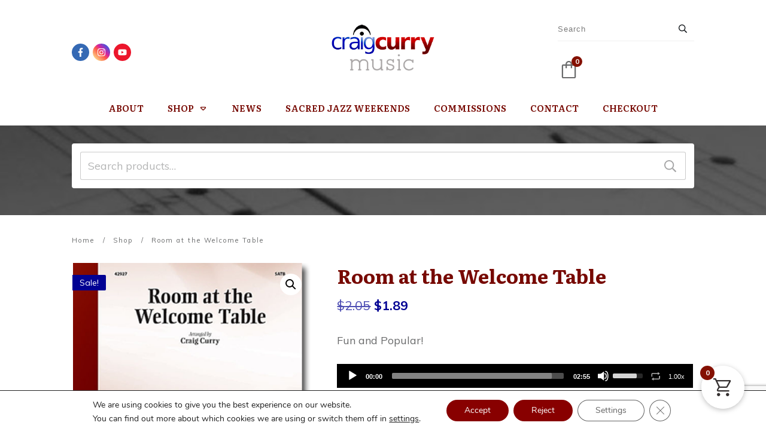

--- FILE ---
content_type: text/html; charset=utf-8
request_url: https://www.youtube-nocookie.com/embed/hYyCqcM56Bo?start=0
body_size: 46815
content:
<!DOCTYPE html><html lang="en" dir="ltr" data-cast-api-enabled="true"><head><meta name="viewport" content="width=device-width, initial-scale=1"><script nonce="4q0eyljbo6Iw0zGFfRrVlQ">if ('undefined' == typeof Symbol || 'undefined' == typeof Symbol.iterator) {delete Array.prototype.entries;}</script><style name="www-roboto" nonce="jciwW-WKZ1naPwnELGX9Hg">@font-face{font-family:'Roboto';font-style:normal;font-weight:400;font-stretch:100%;src:url(//fonts.gstatic.com/s/roboto/v48/KFO7CnqEu92Fr1ME7kSn66aGLdTylUAMa3GUBHMdazTgWw.woff2)format('woff2');unicode-range:U+0460-052F,U+1C80-1C8A,U+20B4,U+2DE0-2DFF,U+A640-A69F,U+FE2E-FE2F;}@font-face{font-family:'Roboto';font-style:normal;font-weight:400;font-stretch:100%;src:url(//fonts.gstatic.com/s/roboto/v48/KFO7CnqEu92Fr1ME7kSn66aGLdTylUAMa3iUBHMdazTgWw.woff2)format('woff2');unicode-range:U+0301,U+0400-045F,U+0490-0491,U+04B0-04B1,U+2116;}@font-face{font-family:'Roboto';font-style:normal;font-weight:400;font-stretch:100%;src:url(//fonts.gstatic.com/s/roboto/v48/KFO7CnqEu92Fr1ME7kSn66aGLdTylUAMa3CUBHMdazTgWw.woff2)format('woff2');unicode-range:U+1F00-1FFF;}@font-face{font-family:'Roboto';font-style:normal;font-weight:400;font-stretch:100%;src:url(//fonts.gstatic.com/s/roboto/v48/KFO7CnqEu92Fr1ME7kSn66aGLdTylUAMa3-UBHMdazTgWw.woff2)format('woff2');unicode-range:U+0370-0377,U+037A-037F,U+0384-038A,U+038C,U+038E-03A1,U+03A3-03FF;}@font-face{font-family:'Roboto';font-style:normal;font-weight:400;font-stretch:100%;src:url(//fonts.gstatic.com/s/roboto/v48/KFO7CnqEu92Fr1ME7kSn66aGLdTylUAMawCUBHMdazTgWw.woff2)format('woff2');unicode-range:U+0302-0303,U+0305,U+0307-0308,U+0310,U+0312,U+0315,U+031A,U+0326-0327,U+032C,U+032F-0330,U+0332-0333,U+0338,U+033A,U+0346,U+034D,U+0391-03A1,U+03A3-03A9,U+03B1-03C9,U+03D1,U+03D5-03D6,U+03F0-03F1,U+03F4-03F5,U+2016-2017,U+2034-2038,U+203C,U+2040,U+2043,U+2047,U+2050,U+2057,U+205F,U+2070-2071,U+2074-208E,U+2090-209C,U+20D0-20DC,U+20E1,U+20E5-20EF,U+2100-2112,U+2114-2115,U+2117-2121,U+2123-214F,U+2190,U+2192,U+2194-21AE,U+21B0-21E5,U+21F1-21F2,U+21F4-2211,U+2213-2214,U+2216-22FF,U+2308-230B,U+2310,U+2319,U+231C-2321,U+2336-237A,U+237C,U+2395,U+239B-23B7,U+23D0,U+23DC-23E1,U+2474-2475,U+25AF,U+25B3,U+25B7,U+25BD,U+25C1,U+25CA,U+25CC,U+25FB,U+266D-266F,U+27C0-27FF,U+2900-2AFF,U+2B0E-2B11,U+2B30-2B4C,U+2BFE,U+3030,U+FF5B,U+FF5D,U+1D400-1D7FF,U+1EE00-1EEFF;}@font-face{font-family:'Roboto';font-style:normal;font-weight:400;font-stretch:100%;src:url(//fonts.gstatic.com/s/roboto/v48/KFO7CnqEu92Fr1ME7kSn66aGLdTylUAMaxKUBHMdazTgWw.woff2)format('woff2');unicode-range:U+0001-000C,U+000E-001F,U+007F-009F,U+20DD-20E0,U+20E2-20E4,U+2150-218F,U+2190,U+2192,U+2194-2199,U+21AF,U+21E6-21F0,U+21F3,U+2218-2219,U+2299,U+22C4-22C6,U+2300-243F,U+2440-244A,U+2460-24FF,U+25A0-27BF,U+2800-28FF,U+2921-2922,U+2981,U+29BF,U+29EB,U+2B00-2BFF,U+4DC0-4DFF,U+FFF9-FFFB,U+10140-1018E,U+10190-1019C,U+101A0,U+101D0-101FD,U+102E0-102FB,U+10E60-10E7E,U+1D2C0-1D2D3,U+1D2E0-1D37F,U+1F000-1F0FF,U+1F100-1F1AD,U+1F1E6-1F1FF,U+1F30D-1F30F,U+1F315,U+1F31C,U+1F31E,U+1F320-1F32C,U+1F336,U+1F378,U+1F37D,U+1F382,U+1F393-1F39F,U+1F3A7-1F3A8,U+1F3AC-1F3AF,U+1F3C2,U+1F3C4-1F3C6,U+1F3CA-1F3CE,U+1F3D4-1F3E0,U+1F3ED,U+1F3F1-1F3F3,U+1F3F5-1F3F7,U+1F408,U+1F415,U+1F41F,U+1F426,U+1F43F,U+1F441-1F442,U+1F444,U+1F446-1F449,U+1F44C-1F44E,U+1F453,U+1F46A,U+1F47D,U+1F4A3,U+1F4B0,U+1F4B3,U+1F4B9,U+1F4BB,U+1F4BF,U+1F4C8-1F4CB,U+1F4D6,U+1F4DA,U+1F4DF,U+1F4E3-1F4E6,U+1F4EA-1F4ED,U+1F4F7,U+1F4F9-1F4FB,U+1F4FD-1F4FE,U+1F503,U+1F507-1F50B,U+1F50D,U+1F512-1F513,U+1F53E-1F54A,U+1F54F-1F5FA,U+1F610,U+1F650-1F67F,U+1F687,U+1F68D,U+1F691,U+1F694,U+1F698,U+1F6AD,U+1F6B2,U+1F6B9-1F6BA,U+1F6BC,U+1F6C6-1F6CF,U+1F6D3-1F6D7,U+1F6E0-1F6EA,U+1F6F0-1F6F3,U+1F6F7-1F6FC,U+1F700-1F7FF,U+1F800-1F80B,U+1F810-1F847,U+1F850-1F859,U+1F860-1F887,U+1F890-1F8AD,U+1F8B0-1F8BB,U+1F8C0-1F8C1,U+1F900-1F90B,U+1F93B,U+1F946,U+1F984,U+1F996,U+1F9E9,U+1FA00-1FA6F,U+1FA70-1FA7C,U+1FA80-1FA89,U+1FA8F-1FAC6,U+1FACE-1FADC,U+1FADF-1FAE9,U+1FAF0-1FAF8,U+1FB00-1FBFF;}@font-face{font-family:'Roboto';font-style:normal;font-weight:400;font-stretch:100%;src:url(//fonts.gstatic.com/s/roboto/v48/KFO7CnqEu92Fr1ME7kSn66aGLdTylUAMa3OUBHMdazTgWw.woff2)format('woff2');unicode-range:U+0102-0103,U+0110-0111,U+0128-0129,U+0168-0169,U+01A0-01A1,U+01AF-01B0,U+0300-0301,U+0303-0304,U+0308-0309,U+0323,U+0329,U+1EA0-1EF9,U+20AB;}@font-face{font-family:'Roboto';font-style:normal;font-weight:400;font-stretch:100%;src:url(//fonts.gstatic.com/s/roboto/v48/KFO7CnqEu92Fr1ME7kSn66aGLdTylUAMa3KUBHMdazTgWw.woff2)format('woff2');unicode-range:U+0100-02BA,U+02BD-02C5,U+02C7-02CC,U+02CE-02D7,U+02DD-02FF,U+0304,U+0308,U+0329,U+1D00-1DBF,U+1E00-1E9F,U+1EF2-1EFF,U+2020,U+20A0-20AB,U+20AD-20C0,U+2113,U+2C60-2C7F,U+A720-A7FF;}@font-face{font-family:'Roboto';font-style:normal;font-weight:400;font-stretch:100%;src:url(//fonts.gstatic.com/s/roboto/v48/KFO7CnqEu92Fr1ME7kSn66aGLdTylUAMa3yUBHMdazQ.woff2)format('woff2');unicode-range:U+0000-00FF,U+0131,U+0152-0153,U+02BB-02BC,U+02C6,U+02DA,U+02DC,U+0304,U+0308,U+0329,U+2000-206F,U+20AC,U+2122,U+2191,U+2193,U+2212,U+2215,U+FEFF,U+FFFD;}@font-face{font-family:'Roboto';font-style:normal;font-weight:500;font-stretch:100%;src:url(//fonts.gstatic.com/s/roboto/v48/KFO7CnqEu92Fr1ME7kSn66aGLdTylUAMa3GUBHMdazTgWw.woff2)format('woff2');unicode-range:U+0460-052F,U+1C80-1C8A,U+20B4,U+2DE0-2DFF,U+A640-A69F,U+FE2E-FE2F;}@font-face{font-family:'Roboto';font-style:normal;font-weight:500;font-stretch:100%;src:url(//fonts.gstatic.com/s/roboto/v48/KFO7CnqEu92Fr1ME7kSn66aGLdTylUAMa3iUBHMdazTgWw.woff2)format('woff2');unicode-range:U+0301,U+0400-045F,U+0490-0491,U+04B0-04B1,U+2116;}@font-face{font-family:'Roboto';font-style:normal;font-weight:500;font-stretch:100%;src:url(//fonts.gstatic.com/s/roboto/v48/KFO7CnqEu92Fr1ME7kSn66aGLdTylUAMa3CUBHMdazTgWw.woff2)format('woff2');unicode-range:U+1F00-1FFF;}@font-face{font-family:'Roboto';font-style:normal;font-weight:500;font-stretch:100%;src:url(//fonts.gstatic.com/s/roboto/v48/KFO7CnqEu92Fr1ME7kSn66aGLdTylUAMa3-UBHMdazTgWw.woff2)format('woff2');unicode-range:U+0370-0377,U+037A-037F,U+0384-038A,U+038C,U+038E-03A1,U+03A3-03FF;}@font-face{font-family:'Roboto';font-style:normal;font-weight:500;font-stretch:100%;src:url(//fonts.gstatic.com/s/roboto/v48/KFO7CnqEu92Fr1ME7kSn66aGLdTylUAMawCUBHMdazTgWw.woff2)format('woff2');unicode-range:U+0302-0303,U+0305,U+0307-0308,U+0310,U+0312,U+0315,U+031A,U+0326-0327,U+032C,U+032F-0330,U+0332-0333,U+0338,U+033A,U+0346,U+034D,U+0391-03A1,U+03A3-03A9,U+03B1-03C9,U+03D1,U+03D5-03D6,U+03F0-03F1,U+03F4-03F5,U+2016-2017,U+2034-2038,U+203C,U+2040,U+2043,U+2047,U+2050,U+2057,U+205F,U+2070-2071,U+2074-208E,U+2090-209C,U+20D0-20DC,U+20E1,U+20E5-20EF,U+2100-2112,U+2114-2115,U+2117-2121,U+2123-214F,U+2190,U+2192,U+2194-21AE,U+21B0-21E5,U+21F1-21F2,U+21F4-2211,U+2213-2214,U+2216-22FF,U+2308-230B,U+2310,U+2319,U+231C-2321,U+2336-237A,U+237C,U+2395,U+239B-23B7,U+23D0,U+23DC-23E1,U+2474-2475,U+25AF,U+25B3,U+25B7,U+25BD,U+25C1,U+25CA,U+25CC,U+25FB,U+266D-266F,U+27C0-27FF,U+2900-2AFF,U+2B0E-2B11,U+2B30-2B4C,U+2BFE,U+3030,U+FF5B,U+FF5D,U+1D400-1D7FF,U+1EE00-1EEFF;}@font-face{font-family:'Roboto';font-style:normal;font-weight:500;font-stretch:100%;src:url(//fonts.gstatic.com/s/roboto/v48/KFO7CnqEu92Fr1ME7kSn66aGLdTylUAMaxKUBHMdazTgWw.woff2)format('woff2');unicode-range:U+0001-000C,U+000E-001F,U+007F-009F,U+20DD-20E0,U+20E2-20E4,U+2150-218F,U+2190,U+2192,U+2194-2199,U+21AF,U+21E6-21F0,U+21F3,U+2218-2219,U+2299,U+22C4-22C6,U+2300-243F,U+2440-244A,U+2460-24FF,U+25A0-27BF,U+2800-28FF,U+2921-2922,U+2981,U+29BF,U+29EB,U+2B00-2BFF,U+4DC0-4DFF,U+FFF9-FFFB,U+10140-1018E,U+10190-1019C,U+101A0,U+101D0-101FD,U+102E0-102FB,U+10E60-10E7E,U+1D2C0-1D2D3,U+1D2E0-1D37F,U+1F000-1F0FF,U+1F100-1F1AD,U+1F1E6-1F1FF,U+1F30D-1F30F,U+1F315,U+1F31C,U+1F31E,U+1F320-1F32C,U+1F336,U+1F378,U+1F37D,U+1F382,U+1F393-1F39F,U+1F3A7-1F3A8,U+1F3AC-1F3AF,U+1F3C2,U+1F3C4-1F3C6,U+1F3CA-1F3CE,U+1F3D4-1F3E0,U+1F3ED,U+1F3F1-1F3F3,U+1F3F5-1F3F7,U+1F408,U+1F415,U+1F41F,U+1F426,U+1F43F,U+1F441-1F442,U+1F444,U+1F446-1F449,U+1F44C-1F44E,U+1F453,U+1F46A,U+1F47D,U+1F4A3,U+1F4B0,U+1F4B3,U+1F4B9,U+1F4BB,U+1F4BF,U+1F4C8-1F4CB,U+1F4D6,U+1F4DA,U+1F4DF,U+1F4E3-1F4E6,U+1F4EA-1F4ED,U+1F4F7,U+1F4F9-1F4FB,U+1F4FD-1F4FE,U+1F503,U+1F507-1F50B,U+1F50D,U+1F512-1F513,U+1F53E-1F54A,U+1F54F-1F5FA,U+1F610,U+1F650-1F67F,U+1F687,U+1F68D,U+1F691,U+1F694,U+1F698,U+1F6AD,U+1F6B2,U+1F6B9-1F6BA,U+1F6BC,U+1F6C6-1F6CF,U+1F6D3-1F6D7,U+1F6E0-1F6EA,U+1F6F0-1F6F3,U+1F6F7-1F6FC,U+1F700-1F7FF,U+1F800-1F80B,U+1F810-1F847,U+1F850-1F859,U+1F860-1F887,U+1F890-1F8AD,U+1F8B0-1F8BB,U+1F8C0-1F8C1,U+1F900-1F90B,U+1F93B,U+1F946,U+1F984,U+1F996,U+1F9E9,U+1FA00-1FA6F,U+1FA70-1FA7C,U+1FA80-1FA89,U+1FA8F-1FAC6,U+1FACE-1FADC,U+1FADF-1FAE9,U+1FAF0-1FAF8,U+1FB00-1FBFF;}@font-face{font-family:'Roboto';font-style:normal;font-weight:500;font-stretch:100%;src:url(//fonts.gstatic.com/s/roboto/v48/KFO7CnqEu92Fr1ME7kSn66aGLdTylUAMa3OUBHMdazTgWw.woff2)format('woff2');unicode-range:U+0102-0103,U+0110-0111,U+0128-0129,U+0168-0169,U+01A0-01A1,U+01AF-01B0,U+0300-0301,U+0303-0304,U+0308-0309,U+0323,U+0329,U+1EA0-1EF9,U+20AB;}@font-face{font-family:'Roboto';font-style:normal;font-weight:500;font-stretch:100%;src:url(//fonts.gstatic.com/s/roboto/v48/KFO7CnqEu92Fr1ME7kSn66aGLdTylUAMa3KUBHMdazTgWw.woff2)format('woff2');unicode-range:U+0100-02BA,U+02BD-02C5,U+02C7-02CC,U+02CE-02D7,U+02DD-02FF,U+0304,U+0308,U+0329,U+1D00-1DBF,U+1E00-1E9F,U+1EF2-1EFF,U+2020,U+20A0-20AB,U+20AD-20C0,U+2113,U+2C60-2C7F,U+A720-A7FF;}@font-face{font-family:'Roboto';font-style:normal;font-weight:500;font-stretch:100%;src:url(//fonts.gstatic.com/s/roboto/v48/KFO7CnqEu92Fr1ME7kSn66aGLdTylUAMa3yUBHMdazQ.woff2)format('woff2');unicode-range:U+0000-00FF,U+0131,U+0152-0153,U+02BB-02BC,U+02C6,U+02DA,U+02DC,U+0304,U+0308,U+0329,U+2000-206F,U+20AC,U+2122,U+2191,U+2193,U+2212,U+2215,U+FEFF,U+FFFD;}</style><script name="www-roboto" nonce="4q0eyljbo6Iw0zGFfRrVlQ">if (document.fonts && document.fonts.load) {document.fonts.load("400 10pt Roboto", "E"); document.fonts.load("500 10pt Roboto", "E");}</script><link rel="stylesheet" href="/s/player/b95b0e7a/www-player.css" name="www-player" nonce="jciwW-WKZ1naPwnELGX9Hg"><style nonce="jciwW-WKZ1naPwnELGX9Hg">html {overflow: hidden;}body {font: 12px Roboto, Arial, sans-serif; background-color: #000; color: #fff; height: 100%; width: 100%; overflow: hidden; position: absolute; margin: 0; padding: 0;}#player {width: 100%; height: 100%;}h1 {text-align: center; color: #fff;}h3 {margin-top: 6px; margin-bottom: 3px;}.player-unavailable {position: absolute; top: 0; left: 0; right: 0; bottom: 0; padding: 25px; font-size: 13px; background: url(/img/meh7.png) 50% 65% no-repeat;}.player-unavailable .message {text-align: left; margin: 0 -5px 15px; padding: 0 5px 14px; border-bottom: 1px solid #888; font-size: 19px; font-weight: normal;}.player-unavailable a {color: #167ac6; text-decoration: none;}</style><script nonce="4q0eyljbo6Iw0zGFfRrVlQ">var ytcsi={gt:function(n){n=(n||"")+"data_";return ytcsi[n]||(ytcsi[n]={tick:{},info:{},gel:{preLoggedGelInfos:[]}})},now:window.performance&&window.performance.timing&&window.performance.now&&window.performance.timing.navigationStart?function(){return window.performance.timing.navigationStart+window.performance.now()}:function(){return(new Date).getTime()},tick:function(l,t,n){var ticks=ytcsi.gt(n).tick;var v=t||ytcsi.now();if(ticks[l]){ticks["_"+l]=ticks["_"+l]||[ticks[l]];ticks["_"+l].push(v)}ticks[l]=
v},info:function(k,v,n){ytcsi.gt(n).info[k]=v},infoGel:function(p,n){ytcsi.gt(n).gel.preLoggedGelInfos.push(p)},setStart:function(t,n){ytcsi.tick("_start",t,n)}};
(function(w,d){function isGecko(){if(!w.navigator)return false;try{if(w.navigator.userAgentData&&w.navigator.userAgentData.brands&&w.navigator.userAgentData.brands.length){var brands=w.navigator.userAgentData.brands;var i=0;for(;i<brands.length;i++)if(brands[i]&&brands[i].brand==="Firefox")return true;return false}}catch(e){setTimeout(function(){throw e;})}if(!w.navigator.userAgent)return false;var ua=w.navigator.userAgent;return ua.indexOf("Gecko")>0&&ua.toLowerCase().indexOf("webkit")<0&&ua.indexOf("Edge")<
0&&ua.indexOf("Trident")<0&&ua.indexOf("MSIE")<0}ytcsi.setStart(w.performance?w.performance.timing.responseStart:null);var isPrerender=(d.visibilityState||d.webkitVisibilityState)=="prerender";var vName=!d.visibilityState&&d.webkitVisibilityState?"webkitvisibilitychange":"visibilitychange";if(isPrerender){var startTick=function(){ytcsi.setStart();d.removeEventListener(vName,startTick)};d.addEventListener(vName,startTick,false)}if(d.addEventListener)d.addEventListener(vName,function(){ytcsi.tick("vc")},
false);if(isGecko()){var isHidden=(d.visibilityState||d.webkitVisibilityState)=="hidden";if(isHidden)ytcsi.tick("vc")}var slt=function(el,t){setTimeout(function(){var n=ytcsi.now();el.loadTime=n;if(el.slt)el.slt()},t)};w.__ytRIL=function(el){if(!el.getAttribute("data-thumb"))if(w.requestAnimationFrame)w.requestAnimationFrame(function(){slt(el,0)});else slt(el,16)}})(window,document);
</script><script nonce="4q0eyljbo6Iw0zGFfRrVlQ">var ytcfg={d:function(){return window.yt&&yt.config_||ytcfg.data_||(ytcfg.data_={})},get:function(k,o){return k in ytcfg.d()?ytcfg.d()[k]:o},set:function(){var a=arguments;if(a.length>1)ytcfg.d()[a[0]]=a[1];else{var k;for(k in a[0])ytcfg.d()[k]=a[0][k]}}};
ytcfg.set({"CLIENT_CANARY_STATE":"none","DEVICE":"cbr\u003dChrome\u0026cbrand\u003dapple\u0026cbrver\u003d131.0.0.0\u0026ceng\u003dWebKit\u0026cengver\u003d537.36\u0026cos\u003dMacintosh\u0026cosver\u003d10_15_7\u0026cplatform\u003dDESKTOP","EVENT_ID":"HIFtabTZMdCplu8P28vVKQ","EXPERIMENT_FLAGS":{"ab_det_apb_b":true,"ab_det_apm":true,"ab_det_el_h":true,"ab_det_em_inj":true,"ab_l_sig_st":true,"ab_l_sig_st_e":true,"action_companion_center_align_description":true,"allow_skip_networkless":true,"always_send_and_write":true,"att_web_record_metrics":true,"attmusi":true,"c3_enable_button_impression_logging":true,"c3_watch_page_component":true,"cancel_pending_navs":true,"clean_up_manual_attribution_header":true,"config_age_report_killswitch":true,"cow_optimize_idom_compat":true,"csi_config_handling_infra":true,"csi_on_gel":true,"delhi_mweb_colorful_sd":true,"delhi_mweb_colorful_sd_v2":true,"deprecate_csi_has_info":true,"deprecate_pair_servlet_enabled":true,"desktop_sparkles_light_cta_button":true,"disable_cached_masthead_data":true,"disable_child_node_auto_formatted_strings":true,"disable_enf_isd":true,"disable_log_to_visitor_layer":true,"disable_pacf_logging_for_memory_limited_tv":true,"embeds_enable_eid_enforcement_for_youtube":true,"embeds_enable_info_panel_dismissal":true,"embeds_enable_pfp_always_unbranded":true,"embeds_muted_autoplay_sound_fix":true,"embeds_serve_es6_client":true,"embeds_web_nwl_disable_nocookie":true,"embeds_web_updated_shorts_definition_fix":true,"enable_active_view_display_ad_renderer_web_home":true,"enable_ad_disclosure_banner_a11y_fix":true,"enable_chips_shelf_view_model_fully_reactive":true,"enable_client_creator_goal_ticker_bar_revamp":true,"enable_client_only_wiz_direct_reactions":true,"enable_client_sli_logging":true,"enable_client_streamz_web":true,"enable_client_ve_spec":true,"enable_cloud_save_error_popup_after_retry":true,"enable_cookie_reissue_iframe":true,"enable_dai_sdf_h5_preroll":true,"enable_datasync_id_header_in_web_vss_pings":true,"enable_default_mono_cta_migration_web_client":true,"enable_dma_post_enforcement":true,"enable_docked_chat_messages":true,"enable_entity_store_from_dependency_injection":true,"enable_inline_muted_playback_on_web_search":true,"enable_inline_muted_playback_on_web_search_for_vdc":true,"enable_inline_muted_playback_on_web_search_for_vdcb":true,"enable_is_mini_app_page_active_bugfix":true,"enable_live_overlay_feed_in_live_chat":true,"enable_logging_first_user_action_after_game_ready":true,"enable_ltc_param_fetch_from_innertube":true,"enable_masthead_mweb_padding_fix":true,"enable_menu_renderer_button_in_mweb_hclr":true,"enable_mini_app_command_handler_mweb_fix":true,"enable_mini_app_iframe_loaded_logging":true,"enable_mini_guide_downloads_item":true,"enable_mixed_direction_formatted_strings":true,"enable_mweb_livestream_ui_update":true,"enable_mweb_new_caption_language_picker":true,"enable_names_handles_account_switcher":true,"enable_network_request_logging_on_game_events":true,"enable_new_paid_product_placement":true,"enable_obtaining_ppn_query_param":true,"enable_open_in_new_tab_icon_for_short_dr_for_desktop_search":true,"enable_open_yt_content":true,"enable_origin_query_parameter_bugfix":true,"enable_pause_ads_on_ytv_html5":true,"enable_payments_purchase_manager":true,"enable_pdp_icon_prefetch":true,"enable_pl_r_si_fa":true,"enable_place_pivot_url":true,"enable_playable_a11y_label_with_badge_text":true,"enable_pv_screen_modern_text":true,"enable_removing_navbar_title_on_hashtag_page_mweb":true,"enable_resetting_scroll_position_on_flow_change":true,"enable_rta_manager":true,"enable_sdf_companion_h5":true,"enable_sdf_dai_h5_midroll":true,"enable_sdf_h5_endemic_mid_post_roll":true,"enable_sdf_on_h5_unplugged_vod_midroll":true,"enable_sdf_shorts_player_bytes_h5":true,"enable_sdk_performance_network_logging":true,"enable_sending_unwrapped_game_audio_as_serialized_metadata":true,"enable_sfv_effect_pivot_url":true,"enable_shorts_new_carousel":true,"enable_skip_ad_guidance_prompt":true,"enable_skippable_ads_for_unplugged_ad_pod":true,"enable_smearing_expansion_dai":true,"enable_third_party_info":true,"enable_time_out_messages":true,"enable_timeline_view_modern_transcript_fe":true,"enable_video_display_compact_button_group_for_desktop_search":true,"enable_watch_next_pause_autoplay_lact":true,"enable_web_home_top_landscape_image_layout_level_click":true,"enable_web_tiered_gel":true,"enable_window_constrained_buy_flow_dialog":true,"enable_wiz_queue_effect_and_on_init_initial_runs":true,"enable_ypc_spinners":true,"enable_yt_ata_iframe_authuser":true,"export_networkless_options":true,"export_player_version_to_ytconfig":true,"fill_single_video_with_notify_to_lasr":true,"fix_ad_miniplayer_controls_rendering":true,"fix_ads_tracking_for_swf_config_deprecation_mweb":true,"h5_companion_enable_adcpn_macro_substitution_for_click_pings":true,"h5_inplayer_enable_adcpn_macro_substitution_for_click_pings":true,"h5_reset_cache_and_filter_before_update_masthead":true,"hide_channel_creation_title_for_mweb":true,"high_ccv_client_side_caching_h5":true,"html5_log_trigger_events_with_debug_data":true,"html5_ssdai_enable_media_end_cue_range":true,"il_attach_cache_limit":true,"il_use_view_model_logging_context":true,"is_browser_support_for_webcam_streaming":true,"json_condensed_response":true,"kev_adb_pg":true,"kevlar_enable_download_to_mobile":true,"kevlar_gel_error_routing":true,"kevlar_watch_cinematics":true,"live_chat_enable_controller_extraction":true,"live_chat_enable_rta_manager":true,"live_chat_increased_min_height":true,"log_click_with_layer_from_element_in_command_handler":true,"log_errors_through_nwl_on_retry":true,"mdx_enable_privacy_disclosure_ui":true,"mdx_load_cast_api_bootstrap_script":true,"medium_progress_bar_modification":true,"migrate_remaining_web_ad_badges_to_innertube":true,"mobile_account_menu_refresh":true,"mweb_a11y_enable_player_controls_invisible_toggle":true,"mweb_account_linking_noapp":true,"mweb_after_render_to_scheduler":true,"mweb_allow_modern_search_suggest_behavior":true,"mweb_animated_actions":true,"mweb_app_upsell_button_direct_to_app":true,"mweb_big_progress_bar":true,"mweb_c3_disable_carve_out":true,"mweb_c3_disable_carve_out_keep_external_links":true,"mweb_c3_enable_adaptive_signals":true,"mweb_c3_endscreen":true,"mweb_c3_endscreen_v2":true,"mweb_c3_library_page_enable_recent_shelf":true,"mweb_c3_remove_web_navigation_endpoint_data":true,"mweb_c3_use_canonical_from_player_response":true,"mweb_cinematic_watch":true,"mweb_command_handler":true,"mweb_delay_watch_initial_data":true,"mweb_disable_searchbar_scroll":true,"mweb_enable_fine_scrubbing_for_recs":true,"mweb_enable_keto_batch_player_fullscreen":true,"mweb_enable_keto_batch_player_progress_bar":true,"mweb_enable_keto_batch_player_tooltips":true,"mweb_enable_lockup_view_model_for_ucp":true,"mweb_enable_mix_panel_title_metadata":true,"mweb_enable_more_drawer":true,"mweb_enable_optional_fullscreen_landscape_locking":true,"mweb_enable_overlay_touch_manager":true,"mweb_enable_premium_carve_out_fix":true,"mweb_enable_refresh_detection":true,"mweb_enable_search_imp":true,"mweb_enable_sequence_signal":true,"mweb_enable_shorts_pivot_button":true,"mweb_enable_shorts_video_preload":true,"mweb_enable_skippables_on_jio_phone":true,"mweb_enable_storyboards":true,"mweb_enable_two_line_title_on_shorts":true,"mweb_enable_varispeed_controller":true,"mweb_enable_warm_channel_requests":true,"mweb_enable_watch_feed_infinite_scroll":true,"mweb_enable_wrapped_unplugged_pause_membership_dialog_renderer":true,"mweb_filter_video_format_in_webfe":true,"mweb_fix_livestream_seeking":true,"mweb_fix_monitor_visibility_after_render":true,"mweb_fix_section_list_continuation_item_renderers":true,"mweb_force_ios_fallback_to_native_control":true,"mweb_fp_auto_fullscreen":true,"mweb_fullscreen_controls":true,"mweb_fullscreen_controls_action_buttons":true,"mweb_fullscreen_watch_system":true,"mweb_home_reactive_shorts":true,"mweb_innertube_search_command":true,"mweb_lang_in_html":true,"mweb_like_button_synced_with_entities":true,"mweb_logo_use_home_page_ve":true,"mweb_module_decoration":true,"mweb_native_control_in_faux_fullscreen_shared":true,"mweb_panel_container_inert":true,"mweb_player_control_on_hover":true,"mweb_player_delhi_dtts":true,"mweb_player_settings_use_bottom_sheet":true,"mweb_player_show_previous_next_buttons_in_playlist":true,"mweb_player_skip_no_op_state_changes":true,"mweb_player_user_select_none":true,"mweb_playlist_engagement_panel":true,"mweb_progress_bar_seek_on_mouse_click":true,"mweb_pull_2_full":true,"mweb_pull_2_full_enable_touch_handlers":true,"mweb_schedule_warm_watch_response":true,"mweb_searchbox_legacy_navigation":true,"mweb_see_fewer_shorts":true,"mweb_sheets_ui_refresh":true,"mweb_shorts_comments_panel_id_change":true,"mweb_shorts_early_continuation":true,"mweb_show_ios_smart_banner":true,"mweb_use_server_url_on_startup":true,"mweb_watch_captions_enable_auto_translate":true,"mweb_watch_captions_set_default_size":true,"mweb_watch_stop_scheduler_on_player_response":true,"mweb_watchfeed_big_thumbnails":true,"mweb_yt_searchbox":true,"networkless_logging":true,"no_client_ve_attach_unless_shown":true,"nwl_send_from_memory_when_online":true,"pageid_as_header_web":true,"playback_settings_use_switch_menu":true,"player_controls_autonav_fix":true,"player_controls_skip_double_signal_update":true,"polymer_bad_build_labels":true,"polymer_verifiy_app_state":true,"qoe_send_and_write":true,"remove_chevron_from_ad_disclosure_banner_h5":true,"remove_masthead_channel_banner_on_refresh":true,"remove_slot_id_exited_trigger_for_dai_in_player_slot_expire":true,"replace_client_url_parsing_with_server_signal":true,"service_worker_enabled":true,"service_worker_push_enabled":true,"service_worker_push_home_page_prompt":true,"service_worker_push_watch_page_prompt":true,"shell_load_gcf":true,"shorten_initial_gel_batch_timeout":true,"should_use_yt_voice_endpoint_in_kaios":true,"skip_invalid_ytcsi_ticks":true,"skip_setting_info_in_csi_data_object":true,"smarter_ve_dedupping":true,"speedmaster_no_seek":true,"start_client_gcf_mweb":true,"stop_handling_click_for_non_rendering_overlay_layout":true,"suppress_error_204_logging":true,"synced_panel_scrolling_controller":true,"use_event_time_ms_header":true,"use_fifo_for_networkless":true,"use_player_abuse_bg_library":true,"use_request_time_ms_header":true,"use_session_based_sampling":true,"use_thumbnail_overlay_time_status_renderer_for_live_badge":true,"use_ts_visibilitylogger":true,"vss_final_ping_send_and_write":true,"vss_playback_use_send_and_write":true,"web_adaptive_repeat_ase":true,"web_always_load_chat_support":true,"web_animated_like":true,"web_api_url":true,"web_attributed_string_deep_equal_bugfix":true,"web_autonav_allow_off_by_default":true,"web_button_vm_refactor_disabled":true,"web_c3_log_app_init_finish":true,"web_csi_action_sampling_enabled":true,"web_dedupe_ve_grafting":true,"web_disable_backdrop_filter":true,"web_enable_ab_rsp_cl":true,"web_enable_course_icon_update":true,"web_enable_error_204":true,"web_enable_horizontal_video_attributes_section":true,"web_fix_segmented_like_dislike_undefined":true,"web_gcf_hashes_innertube":true,"web_gel_timeout_cap":true,"web_metadata_carousel_elref_bugfix":true,"web_parent_target_for_sheets":true,"web_persist_server_autonav_state_on_client":true,"web_playback_associated_log_ctt":true,"web_playback_associated_ve":true,"web_prefetch_preload_video":true,"web_progress_bar_draggable":true,"web_resizable_advertiser_banner_on_masthead_safari_fix":true,"web_scheduler_auto_init":true,"web_shorts_just_watched_on_channel_and_pivot_study":true,"web_shorts_just_watched_overlay":true,"web_shorts_pivot_button_view_model_reactive":true,"web_update_panel_visibility_logging_fix":true,"web_video_attribute_view_model_a11y_fix":true,"web_watch_controls_state_signals":true,"web_wiz_attributed_string":true,"web_yt_config_context":true,"webfe_mweb_watch_microdata":true,"webfe_watch_shorts_canonical_url_fix":true,"webpo_exit_on_net_err":true,"wiz_diff_overwritable":true,"wiz_memoize_stamper_items":true,"woffle_used_state_report":true,"wpo_gel_strz":true,"ytcp_paper_tooltip_use_scoped_owner_root":true,"ytidb_clear_embedded_player":true,"H5_async_logging_delay_ms":30000.0,"attention_logging_scroll_throttle":500.0,"autoplay_pause_by_lact_sampling_fraction":0.0,"cinematic_watch_effect_opacity":0.4,"log_window_onerror_fraction":0.1,"speedmaster_playback_rate":2.0,"tv_pacf_logging_sample_rate":0.01,"web_attention_logging_scroll_throttle":500.0,"web_load_prediction_threshold":0.1,"web_navigation_prediction_threshold":0.1,"web_pbj_log_warning_rate":0.0,"web_system_health_fraction":0.01,"ytidb_transaction_ended_event_rate_limit":0.02,"active_time_update_interval_ms":10000,"att_init_delay":500,"autoplay_pause_by_lact_sec":0,"botguard_async_snapshot_timeout_ms":3000,"check_navigator_accuracy_timeout_ms":0,"cinematic_watch_css_filter_blur_strength":40,"cinematic_watch_fade_out_duration":500,"close_webview_delay_ms":100,"cloud_save_game_data_rate_limit_ms":3000,"compression_disable_point":10,"custom_active_view_tos_timeout_ms":3600000,"embeds_widget_poll_interval_ms":0,"gel_min_batch_size":3,"gel_queue_timeout_max_ms":60000,"get_async_timeout_ms":60000,"hide_cta_for_home_web_video_ads_animate_in_time":2,"html5_byterate_soft_cap":0,"initial_gel_batch_timeout":2000,"max_body_size_to_compress":500000,"max_prefetch_window_sec_for_livestream_optimization":10,"min_prefetch_offset_sec_for_livestream_optimization":20,"mini_app_container_iframe_src_update_delay_ms":0,"multiple_preview_news_duration_time":11000,"mweb_c3_toast_duration_ms":5000,"mweb_deep_link_fallback_timeout_ms":10000,"mweb_delay_response_received_actions":100,"mweb_fp_dpad_rate_limit_ms":0,"mweb_fp_dpad_watch_title_clamp_lines":0,"mweb_history_manager_cache_size":100,"mweb_ios_fullscreen_playback_transition_delay_ms":500,"mweb_ios_fullscreen_system_pause_epilson_ms":0,"mweb_override_response_store_expiration_ms":0,"mweb_shorts_early_continuation_trigger_threshold":4,"mweb_w2w_max_age_seconds":0,"mweb_watch_captions_default_size":2,"neon_dark_launch_gradient_count":0,"network_polling_interval":30000,"play_click_interval_ms":30000,"play_ping_interval_ms":10000,"prefetch_comments_ms_after_video":0,"send_config_hash_timer":0,"service_worker_push_logged_out_prompt_watches":-1,"service_worker_push_prompt_cap":-1,"service_worker_push_prompt_delay_microseconds":3888000000000,"show_mini_app_ad_frequency_cap_ms":300000,"slow_compressions_before_abandon_count":4,"speedmaster_cancellation_movement_dp":10,"speedmaster_touch_activation_ms":500,"web_attention_logging_throttle":500,"web_foreground_heartbeat_interval_ms":28000,"web_gel_debounce_ms":10000,"web_logging_max_batch":100,"web_max_tracing_events":50,"web_tracing_session_replay":0,"wil_icon_max_concurrent_fetches":9999,"ytidb_remake_db_retries":3,"ytidb_reopen_db_retries":3,"WebClientReleaseProcessCritical__youtube_embeds_client_version_override":"","WebClientReleaseProcessCritical__youtube_embeds_web_client_version_override":"","WebClientReleaseProcessCritical__youtube_mweb_client_version_override":"","debug_forced_internalcountrycode":"","embeds_web_synth_ch_headers_banned_urls_regex":"","enable_web_media_service":"DISABLED","il_payload_scraping":"","live_chat_unicode_emoji_json_url":"https://www.gstatic.com/youtube/img/emojis/emojis-svg-9.json","mweb_deep_link_feature_tag_suffix":"11268432","mweb_enable_shorts_innertube_player_prefetch_trigger":"NONE","mweb_fp_dpad":"home,search,browse,channel,create_channel,experiments,settings,trending,oops,404,paid_memberships,sponsorship,premium,shorts","mweb_fp_dpad_linear_navigation":"","mweb_fp_dpad_linear_navigation_visitor":"","mweb_fp_dpad_visitor":"","mweb_preload_video_by_player_vars":"","mweb_sign_in_button_style":"STYLE_SUGGESTIVE_AVATAR","place_pivot_triggering_container_alternate":"","place_pivot_triggering_counterfactual_container_alternate":"","search_ui_mweb_searchbar_restyle":"DEFAULT","service_worker_push_force_notification_prompt_tag":"1","service_worker_scope":"/","suggest_exp_str":"","web_client_version_override":"","kevlar_command_handler_command_banlist":[],"mini_app_ids_without_game_ready":["UgkxHHtsak1SC8mRGHMZewc4HzeAY3yhPPmJ","Ugkx7OgzFqE6z_5Mtf4YsotGfQNII1DF_RBm"],"web_op_signal_type_banlist":[],"web_tracing_enabled_spans":["event","command"]},"GAPI_HINT_PARAMS":"m;/_/scs/abc-static/_/js/k\u003dgapi.gapi.en.FZb77tO2YW4.O/d\u003d1/rs\u003dAHpOoo8lqavmo6ayfVxZovyDiP6g3TOVSQ/m\u003d__features__","GAPI_HOST":"https://apis.google.com","GAPI_LOCALE":"en_US","GL":"US","HL":"en","HTML_DIR":"ltr","HTML_LANG":"en","INNERTUBE_API_KEY":"AIzaSyAO_FJ2SlqU8Q4STEHLGCilw_Y9_11qcW8","INNERTUBE_API_VERSION":"v1","INNERTUBE_CLIENT_NAME":"WEB_EMBEDDED_PLAYER","INNERTUBE_CLIENT_VERSION":"1.20260116.01.00","INNERTUBE_CONTEXT":{"client":{"hl":"en","gl":"US","remoteHost":"3.145.13.178","deviceMake":"Apple","deviceModel":"","visitorData":"Cgs1SHpYY2NmRjI2NCicgrbLBjIKCgJVUxIEGgAgOg%3D%3D","userAgent":"Mozilla/5.0 (Macintosh; Intel Mac OS X 10_15_7) AppleWebKit/537.36 (KHTML, like Gecko) Chrome/131.0.0.0 Safari/537.36; ClaudeBot/1.0; +claudebot@anthropic.com),gzip(gfe)","clientName":"WEB_EMBEDDED_PLAYER","clientVersion":"1.20260116.01.00","osName":"Macintosh","osVersion":"10_15_7","originalUrl":"https://www.youtube-nocookie.com/embed/hYyCqcM56Bo?start\u003d0","platform":"DESKTOP","clientFormFactor":"UNKNOWN_FORM_FACTOR","configInfo":{"appInstallData":"[base64]%3D"},"browserName":"Chrome","browserVersion":"131.0.0.0","acceptHeader":"text/html,application/xhtml+xml,application/xml;q\u003d0.9,image/webp,image/apng,*/*;q\u003d0.8,application/signed-exchange;v\u003db3;q\u003d0.9","deviceExperimentId":"ChxOelU1TmpnM01ERXdORFl5TlRNMk9UQTBNUT09EJyCtssGGJyCtssG","rolloutToken":"COzyhNXV-OvrURC28Oe6spaSAxi28Oe6spaSAw%3D%3D"},"user":{"lockedSafetyMode":false},"request":{"useSsl":true},"clickTracking":{"clickTrackingParams":"IhMItNfnurKWkgMV0JTlBx3bZTUF"},"thirdParty":{"embeddedPlayerContext":{"embeddedPlayerEncryptedContext":"AD5ZzFSFIrMH8sEV_ivulbAq0jZRSgI-EZjb3q1QcbC8eJqCtHalAOHNA9yHel5G4n0POeTuzzv8B4r61JrxzPmnhnRN5-lSADAAPR3pX4mKJ5uoqJsiFaX_lswyX99Vt8YnyYr7DUJM6HCkwOx9fmPd2b7cySrxh40CxCnE77bAerQuHeA","ancestorOriginsSupported":false}}},"INNERTUBE_CONTEXT_CLIENT_NAME":56,"INNERTUBE_CONTEXT_CLIENT_VERSION":"1.20260116.01.00","INNERTUBE_CONTEXT_GL":"US","INNERTUBE_CONTEXT_HL":"en","LATEST_ECATCHER_SERVICE_TRACKING_PARAMS":{"client.name":"WEB_EMBEDDED_PLAYER","client.jsfeat":"2021"},"LOGGED_IN":false,"PAGE_BUILD_LABEL":"youtube.embeds.web_20260116_01_RC00","PAGE_CL":856990104,"SERVER_NAME":"WebFE","VISITOR_DATA":"Cgs1SHpYY2NmRjI2NCicgrbLBjIKCgJVUxIEGgAgOg%3D%3D","WEB_PLAYER_CONTEXT_CONFIGS":{"WEB_PLAYER_CONTEXT_CONFIG_ID_EMBEDDED_PLAYER":{"rootElementId":"movie_player","jsUrl":"/s/player/b95b0e7a/player_ias.vflset/en_US/base.js","cssUrl":"/s/player/b95b0e7a/www-player.css","contextId":"WEB_PLAYER_CONTEXT_CONFIG_ID_EMBEDDED_PLAYER","eventLabel":"embedded","contentRegion":"US","hl":"en_US","hostLanguage":"en","innertubeApiKey":"AIzaSyAO_FJ2SlqU8Q4STEHLGCilw_Y9_11qcW8","innertubeApiVersion":"v1","innertubeContextClientVersion":"1.20260116.01.00","device":{"brand":"apple","model":"","browser":"Chrome","browserVersion":"131.0.0.0","os":"Macintosh","osVersion":"10_15_7","platform":"DESKTOP","interfaceName":"WEB_EMBEDDED_PLAYER","interfaceVersion":"1.20260116.01.00"},"serializedExperimentIds":"24004644,24499534,51010235,51063643,51098299,51204329,51222973,51340662,51349914,51353393,51366423,51389629,51404808,51404810,51484222,51490331,51500051,51505436,51530495,51534669,51560386,51565116,51566373,51578632,51583568,51583821,51585555,51586118,51605258,51605395,51611457,51615068,51620867,51621065,51622845,51632249,51637029,51638270,51638932,51648336,51653718,51656216,51658774,51666850,51672162,51681662,51683502,51684301,51684307,51691590,51693510,51696107,51696619,51697032,51700777,51704637,51705183,51705185,51708698,51709243,51711227,51711298,51712601,51713016,51713237,51714463,51717190,51717474,51718386,51719411,51719628,51726313,51731000,51735449,51737134,51738919,51741220,51742830,51742878,51744563","serializedExperimentFlags":"H5_async_logging_delay_ms\u003d30000.0\u0026PlayerWeb__h5_enable_advisory_rating_restrictions\u003dtrue\u0026a11y_h5_associate_survey_question\u003dtrue\u0026ab_det_apb_b\u003dtrue\u0026ab_det_apm\u003dtrue\u0026ab_det_el_h\u003dtrue\u0026ab_det_em_inj\u003dtrue\u0026ab_l_sig_st\u003dtrue\u0026ab_l_sig_st_e\u003dtrue\u0026action_companion_center_align_description\u003dtrue\u0026ad_pod_disable_companion_persist_ads_quality\u003dtrue\u0026add_stmp_logs_for_voice_boost\u003dtrue\u0026allow_autohide_on_paused_videos\u003dtrue\u0026allow_drm_override\u003dtrue\u0026allow_live_autoplay\u003dtrue\u0026allow_poltergust_autoplay\u003dtrue\u0026allow_skip_networkless\u003dtrue\u0026allow_vp9_1080p_mq_enc\u003dtrue\u0026always_cache_redirect_endpoint\u003dtrue\u0026always_send_and_write\u003dtrue\u0026annotation_module_vast_cards_load_logging_fraction\u003d0.0\u0026assign_drm_family_by_format\u003dtrue\u0026att_web_record_metrics\u003dtrue\u0026attention_logging_scroll_throttle\u003d500.0\u0026attmusi\u003dtrue\u0026autoplay_time\u003d10000\u0026autoplay_time_for_fullscreen\u003d-1\u0026autoplay_time_for_music_content\u003d-1\u0026bg_vm_reinit_threshold\u003d7200000\u0026blocked_packages_for_sps\u003d[]\u0026botguard_async_snapshot_timeout_ms\u003d3000\u0026captions_url_add_ei\u003dtrue\u0026check_navigator_accuracy_timeout_ms\u003d0\u0026clean_up_manual_attribution_header\u003dtrue\u0026compression_disable_point\u003d10\u0026cow_optimize_idom_compat\u003dtrue\u0026csi_config_handling_infra\u003dtrue\u0026csi_on_gel\u003dtrue\u0026custom_active_view_tos_timeout_ms\u003d3600000\u0026dash_manifest_version\u003d5\u0026debug_bandaid_hostname\u003d\u0026debug_bandaid_port\u003d0\u0026debug_sherlog_username\u003d\u0026delhi_fast_follow_autonav_toggle\u003dtrue\u0026delhi_modern_player_default_thumbnail_percentage\u003d0.0\u0026delhi_modern_player_faster_autohide_delay_ms\u003d2000\u0026delhi_modern_player_pause_thumbnail_percentage\u003d0.6\u0026delhi_modern_web_player_blending_mode\u003d\u0026delhi_modern_web_player_disable_frosted_glass\u003dtrue\u0026delhi_modern_web_player_horizontal_volume_controls\u003dtrue\u0026delhi_modern_web_player_lhs_volume_controls\u003dtrue\u0026delhi_modern_web_player_responsive_compact_controls_threshold\u003d0\u0026deprecate_22\u003dtrue\u0026deprecate_csi_has_info\u003dtrue\u0026deprecate_delay_ping\u003dtrue\u0026deprecate_pair_servlet_enabled\u003dtrue\u0026desktop_sparkles_light_cta_button\u003dtrue\u0026disable_av1_setting\u003dtrue\u0026disable_branding_context\u003dtrue\u0026disable_cached_masthead_data\u003dtrue\u0026disable_channel_id_check_for_suspended_channels\u003dtrue\u0026disable_child_node_auto_formatted_strings\u003dtrue\u0026disable_enf_isd\u003dtrue\u0026disable_lifa_for_supex_users\u003dtrue\u0026disable_log_to_visitor_layer\u003dtrue\u0026disable_mdx_connection_in_mdx_module_for_music_web\u003dtrue\u0026disable_pacf_logging_for_memory_limited_tv\u003dtrue\u0026disable_reduced_fullscreen_autoplay_countdown_for_minors\u003dtrue\u0026disable_reel_item_watch_format_filtering\u003dtrue\u0026disable_threegpp_progressive_formats\u003dtrue\u0026disable_touch_events_on_skip_button\u003dtrue\u0026edge_encryption_fill_primary_key_version\u003dtrue\u0026embeds_enable_info_panel_dismissal\u003dtrue\u0026embeds_enable_move_set_center_crop_to_public\u003dtrue\u0026embeds_enable_per_video_embed_config\u003dtrue\u0026embeds_enable_pfp_always_unbranded\u003dtrue\u0026embeds_web_lite_mode\u003d1\u0026embeds_web_nwl_disable_nocookie\u003dtrue\u0026embeds_web_synth_ch_headers_banned_urls_regex\u003d\u0026enable_active_view_display_ad_renderer_web_home\u003dtrue\u0026enable_active_view_lr_shorts_video\u003dtrue\u0026enable_active_view_web_shorts_video\u003dtrue\u0026enable_ad_cpn_macro_substitution_for_click_pings\u003dtrue\u0026enable_ad_disclosure_banner_a11y_fix\u003dtrue\u0026enable_app_promo_endcap_eml_on_tablet\u003dtrue\u0026enable_batched_cross_device_pings_in_gel_fanout\u003dtrue\u0026enable_cast_for_web_unplugged\u003dtrue\u0026enable_cast_on_music_web\u003dtrue\u0026enable_cipher_for_manifest_urls\u003dtrue\u0026enable_cleanup_masthead_autoplay_hack_fix\u003dtrue\u0026enable_client_creator_goal_ticker_bar_revamp\u003dtrue\u0026enable_client_only_wiz_direct_reactions\u003dtrue\u0026enable_client_page_id_header_for_first_party_pings\u003dtrue\u0026enable_client_sli_logging\u003dtrue\u0026enable_client_ve_spec\u003dtrue\u0026enable_cookie_reissue_iframe\u003dtrue\u0026enable_cta_banner_on_unplugged_lr\u003dtrue\u0026enable_custom_playhead_parsing\u003dtrue\u0026enable_dai_sdf_h5_preroll\u003dtrue\u0026enable_datasync_id_header_in_web_vss_pings\u003dtrue\u0026enable_default_mono_cta_migration_web_client\u003dtrue\u0026enable_dsa_ad_badge_for_action_endcap_on_android\u003dtrue\u0026enable_dsa_ad_badge_for_action_endcap_on_ios\u003dtrue\u0026enable_entity_store_from_dependency_injection\u003dtrue\u0026enable_error_corrections_infocard_web_client\u003dtrue\u0026enable_error_corrections_infocards_icon_web\u003dtrue\u0026enable_inline_muted_playback_on_web_search\u003dtrue\u0026enable_inline_muted_playback_on_web_search_for_vdc\u003dtrue\u0026enable_inline_muted_playback_on_web_search_for_vdcb\u003dtrue\u0026enable_inline_playback_in_ustreamer_config\u003dtrue\u0026enable_kabuki_comments_on_shorts\u003ddisabled\u0026enable_live_overlay_feed_in_live_chat\u003dtrue\u0026enable_ltc_param_fetch_from_innertube\u003dtrue\u0026enable_mixed_direction_formatted_strings\u003dtrue\u0026enable_modern_skip_button_on_web\u003dtrue\u0026enable_mweb_livestream_ui_update\u003dtrue\u0026enable_new_paid_product_placement\u003dtrue\u0026enable_open_in_new_tab_icon_for_short_dr_for_desktop_search\u003dtrue\u0026enable_out_of_stock_text_all_surfaces\u003dtrue\u0026enable_paid_content_overlay_bugfix\u003dtrue\u0026enable_pause_ads_on_ytv_html5\u003dtrue\u0026enable_pl_r_si_fa\u003dtrue\u0026enable_policy_based_hqa_filter_in_watch_server\u003dtrue\u0026enable_progres_commands_lr_feeds\u003dtrue\u0026enable_publishing_region_param_in_sus\u003dtrue\u0026enable_pv_screen_modern_text\u003dtrue\u0026enable_rpr_token_on_ltl_lookup\u003dtrue\u0026enable_sdf_companion_h5\u003dtrue\u0026enable_sdf_dai_h5_midroll\u003dtrue\u0026enable_sdf_h5_endemic_mid_post_roll\u003dtrue\u0026enable_sdf_on_h5_unplugged_vod_midroll\u003dtrue\u0026enable_sdf_shorts_player_bytes_h5\u003dtrue\u0026enable_server_driven_abr\u003dtrue\u0026enable_server_driven_abr_for_backgroundable\u003dtrue\u0026enable_server_driven_abr_url_generation\u003dtrue\u0026enable_server_driven_readahead\u003dtrue\u0026enable_skip_ad_guidance_prompt\u003dtrue\u0026enable_skip_to_next_messaging\u003dtrue\u0026enable_skippable_ads_for_unplugged_ad_pod\u003dtrue\u0026enable_smart_skip_player_controls_shown_on_web\u003dtrue\u0026enable_smart_skip_player_controls_shown_on_web_increased_triggering_sensitivity\u003dtrue\u0026enable_smart_skip_speedmaster_on_web\u003dtrue\u0026enable_smearing_expansion_dai\u003dtrue\u0026enable_split_screen_ad_baseline_experience_endemic_live_h5\u003dtrue\u0026enable_third_party_info\u003dtrue\u0026enable_to_call_playready_backend_directly\u003dtrue\u0026enable_unified_action_endcap_on_web\u003dtrue\u0026enable_video_display_compact_button_group_for_desktop_search\u003dtrue\u0026enable_voice_boost_feature\u003dtrue\u0026enable_vp9_appletv5_on_server\u003dtrue\u0026enable_watch_server_rejected_formats_logging\u003dtrue\u0026enable_web_home_top_landscape_image_layout_level_click\u003dtrue\u0026enable_web_media_session_metadata_fix\u003dtrue\u0026enable_web_premium_varispeed_upsell\u003dtrue\u0026enable_web_tiered_gel\u003dtrue\u0026enable_wiz_queue_effect_and_on_init_initial_runs\u003dtrue\u0026enable_yt_ata_iframe_authuser\u003dtrue\u0026enable_ytv_csdai_vp9\u003dtrue\u0026export_networkless_options\u003dtrue\u0026export_player_version_to_ytconfig\u003dtrue\u0026fill_ads_ustreamer_config_inline\u003dtrue\u0026fill_live_request_config_in_ustreamer_config\u003dtrue\u0026fill_single_video_with_notify_to_lasr\u003dtrue\u0026filter_vb_without_non_vb_equivalents\u003dtrue\u0026filter_vp9_for_live_dai\u003dtrue\u0026fix_ad_miniplayer_controls_rendering\u003dtrue\u0026fix_ads_tracking_for_swf_config_deprecation_mweb\u003dtrue\u0026fix_h5_toggle_button_a11y\u003dtrue\u0026fix_survey_color_contrast_on_destop\u003dtrue\u0026fix_toggle_button_role_for_ad_components\u003dtrue\u0026fresca_polling_delay_override\u003d0\u0026gab_return_sabr_ssdai_config\u003dtrue\u0026gel_min_batch_size\u003d3\u0026gel_queue_timeout_max_ms\u003d60000\u0026gvi_channel_client_screen\u003dtrue\u0026h5_companion_enable_adcpn_macro_substitution_for_click_pings\u003dtrue\u0026h5_enable_ad_mbs\u003dtrue\u0026h5_inplayer_enable_adcpn_macro_substitution_for_click_pings\u003dtrue\u0026h5_reset_cache_and_filter_before_update_masthead\u003dtrue\u0026heatseeker_decoration_threshold\u003d0.0\u0026hfr_dropped_framerate_fallback_threshold\u003d0\u0026hide_cta_for_home_web_video_ads_animate_in_time\u003d2\u0026high_ccv_client_side_caching_h5\u003dtrue\u0026hls_use_new_codecs_string_api\u003dtrue\u0026html5_ad_timeout_ms\u003d0\u0026html5_adaptation_step_count\u003d0\u0026html5_ads_preroll_lock_timeout_delay_ms\u003d15000\u0026html5_allow_multiview_tile_preload\u003dtrue\u0026html5_allow_video_keyframe_without_audio\u003dtrue\u0026html5_apply_min_failures\u003dtrue\u0026html5_apply_start_time_within_ads_for_ssdai_transitions\u003dtrue\u0026html5_atr_disable_force_fallback\u003dtrue\u0026html5_att_playback_timeout_ms\u003d30000\u0026html5_attach_num_random_bytes_to_bandaid\u003d0\u0026html5_attach_po_token_to_bandaid\u003dtrue\u0026html5_autonav_cap_idle_secs\u003d0\u0026html5_autonav_quality_cap\u003d720\u0026html5_autoplay_default_quality_cap\u003d0\u0026html5_auxiliary_estimate_weight\u003d0.0\u0026html5_av1_ordinal_cap\u003d0\u0026html5_bandaid_attach_content_po_token\u003dtrue\u0026html5_block_pip_safari_delay\u003d0\u0026html5_bypass_contention_secs\u003d0.0\u0026html5_byterate_soft_cap\u003d0\u0026html5_check_for_idle_network_interval_ms\u003d-1\u0026html5_chipset_soft_cap\u003d8192\u0026html5_consume_all_buffered_bytes_one_poll\u003dtrue\u0026html5_continuous_goodput_probe_interval_ms\u003d0\u0026html5_d6de4_cloud_project_number\u003d868618676952\u0026html5_d6de4_defer_timeout_ms\u003d0\u0026html5_debug_data_log_probability\u003d0.0\u0026html5_decode_to_texture_cap\u003dtrue\u0026html5_default_ad_gain\u003d0.5\u0026html5_default_av1_threshold\u003d0\u0026html5_default_quality_cap\u003d0\u0026html5_defer_fetch_att_ms\u003d0\u0026html5_delayed_retry_count\u003d1\u0026html5_delayed_retry_delay_ms\u003d5000\u0026html5_deprecate_adservice\u003dtrue\u0026html5_deprecate_manifestful_fallback\u003dtrue\u0026html5_deprecate_video_tag_pool\u003dtrue\u0026html5_desktop_vr180_allow_panning\u003dtrue\u0026html5_df_downgrade_thresh\u003d0.6\u0026html5_disable_loop_range_for_shorts_ads\u003dtrue\u0026html5_disable_move_pssh_to_moov\u003dtrue\u0026html5_disable_non_contiguous\u003dtrue\u0026html5_disable_ustreamer_constraint_for_sabr\u003dtrue\u0026html5_disable_web_safari_dai\u003dtrue\u0026html5_displayed_frame_rate_downgrade_threshold\u003d45\u0026html5_drm_byterate_soft_cap\u003d0\u0026html5_drm_check_all_key_error_states\u003dtrue\u0026html5_drm_cpi_license_key\u003dtrue\u0026html5_drm_live_byterate_soft_cap\u003d0\u0026html5_early_media_for_sharper_shorts\u003dtrue\u0026html5_enable_ac3\u003dtrue\u0026html5_enable_audio_track_stickiness\u003dtrue\u0026html5_enable_audio_track_stickiness_phase_two\u003dtrue\u0026html5_enable_caption_changes_for_mosaic\u003dtrue\u0026html5_enable_composite_embargo\u003dtrue\u0026html5_enable_d6de4\u003dtrue\u0026html5_enable_d6de4_cold_start_and_error\u003dtrue\u0026html5_enable_d6de4_idle_priority_job\u003dtrue\u0026html5_enable_drc\u003dtrue\u0026html5_enable_drc_toggle_api\u003dtrue\u0026html5_enable_eac3\u003dtrue\u0026html5_enable_embedded_player_visibility_signals\u003dtrue\u0026html5_enable_oduc\u003dtrue\u0026html5_enable_sabr_from_watch_server\u003dtrue\u0026html5_enable_sabr_host_fallback\u003dtrue\u0026html5_enable_server_driven_request_cancellation\u003dtrue\u0026html5_enable_sps_retry_backoff_metadata_requests\u003dtrue\u0026html5_enable_ssdai_transition_with_only_enter_cuerange\u003dtrue\u0026html5_enable_triggering_cuepoint_for_slot\u003dtrue\u0026html5_enable_tvos_dash\u003dtrue\u0026html5_enable_tvos_encrypted_vp9\u003dtrue\u0026html5_enable_widevine_for_alc\u003dtrue\u0026html5_enable_widevine_for_fast_linear\u003dtrue\u0026html5_encourage_array_coalescing\u003dtrue\u0026html5_fill_default_mosaic_audio_track_id\u003dtrue\u0026html5_fix_multi_audio_offline_playback\u003dtrue\u0026html5_fixed_media_duration_for_request\u003d0\u0026html5_force_sabr_from_watch_server_for_dfss\u003dtrue\u0026html5_forward_click_tracking_params_on_reload\u003dtrue\u0026html5_gapless_ad_autoplay_on_video_to_ad_only\u003dtrue\u0026html5_gapless_ended_transition_buffer_ms\u003d200\u0026html5_gapless_handoff_close_end_long_rebuffer_cfl\u003dtrue\u0026html5_gapless_handoff_close_end_long_rebuffer_delay_ms\u003d0\u0026html5_gapless_loop_seek_offset_in_milli\u003d0\u0026html5_gapless_slow_seek_cfl\u003dtrue\u0026html5_gapless_slow_seek_delay_ms\u003d0\u0026html5_gapless_slow_start_delay_ms\u003d0\u0026html5_generate_content_po_token\u003dtrue\u0026html5_generate_session_po_token\u003dtrue\u0026html5_gl_fps_threshold\u003d0\u0026html5_hard_cap_max_vertical_resolution_for_shorts\u003d0\u0026html5_hdcp_probing_stream_url\u003d\u0026html5_head_miss_secs\u003d0.0\u0026html5_hfr_quality_cap\u003d0\u0026html5_high_res_logging_percent\u003d0.01\u0026html5_hopeless_secs\u003d0\u0026html5_huli_ssdai_use_playback_state\u003dtrue\u0026html5_idle_rate_limit_ms\u003d0\u0026html5_ignore_sabrseek_during_adskip\u003dtrue\u0026html5_innertube_heartbeats_for_fairplay\u003dtrue\u0026html5_innertube_heartbeats_for_playready\u003dtrue\u0026html5_innertube_heartbeats_for_widevine\u003dtrue\u0026html5_jumbo_mobile_subsegment_readahead_target\u003d3.0\u0026html5_jumbo_ull_nonstreaming_mffa_ms\u003d4000\u0026html5_jumbo_ull_subsegment_readahead_target\u003d1.3\u0026html5_kabuki_drm_live_51_default_off\u003dtrue\u0026html5_license_constraint_delay\u003d5000\u0026html5_live_abr_head_miss_fraction\u003d0.0\u0026html5_live_abr_repredict_fraction\u003d0.0\u0026html5_live_chunk_readahead_proxima_override\u003d0\u0026html5_live_low_latency_bandwidth_window\u003d0.0\u0026html5_live_normal_latency_bandwidth_window\u003d0.0\u0026html5_live_quality_cap\u003d0\u0026html5_live_ultra_low_latency_bandwidth_window\u003d0.0\u0026html5_liveness_drift_chunk_override\u003d0\u0026html5_liveness_drift_proxima_override\u003d0\u0026html5_log_audio_abr\u003dtrue\u0026html5_log_experiment_id_from_player_response_to_ctmp\u003d\u0026html5_log_first_ssdai_requests_killswitch\u003dtrue\u0026html5_log_rebuffer_events\u003d5\u0026html5_log_trigger_events_with_debug_data\u003dtrue\u0026html5_log_vss_extra_lr_cparams_freq\u003d\u0026html5_long_rebuffer_jiggle_cmt_delay_ms\u003d0\u0026html5_long_rebuffer_threshold_ms\u003d30000\u0026html5_manifestless_unplugged\u003dtrue\u0026html5_manifestless_vp9_otf\u003dtrue\u0026html5_max_buffer_health_for_downgrade_prop\u003d0.0\u0026html5_max_buffer_health_for_downgrade_secs\u003d0.0\u0026html5_max_byterate\u003d0\u0026html5_max_discontinuity_rewrite_count\u003d0\u0026html5_max_drift_per_track_secs\u003d0.0\u0026html5_max_headm_for_streaming_xhr\u003d0\u0026html5_max_live_dvr_window_plus_margin_secs\u003d46800.0\u0026html5_max_quality_sel_upgrade\u003d0\u0026html5_max_redirect_response_length\u003d8192\u0026html5_max_selectable_quality_ordinal\u003d0\u0026html5_max_vertical_resolution\u003d0\u0026html5_maximum_readahead_seconds\u003d0.0\u0026html5_media_fullscreen\u003dtrue\u0026html5_media_time_weight_prop\u003d0.0\u0026html5_min_failures_to_delay_retry\u003d3\u0026html5_min_media_duration_for_append_prop\u003d0.0\u0026html5_min_media_duration_for_cabr_slice\u003d0.01\u0026html5_min_playback_advance_for_steady_state_secs\u003d0\u0026html5_min_quality_ordinal\u003d0\u0026html5_min_readbehind_cap_secs\u003d60\u0026html5_min_readbehind_secs\u003d0\u0026html5_min_seconds_between_format_selections\u003d0.0\u0026html5_min_selectable_quality_ordinal\u003d0\u0026html5_min_startup_buffered_media_duration_for_live_secs\u003d0.0\u0026html5_min_startup_buffered_media_duration_secs\u003d1.2\u0026html5_min_startup_duration_live_secs\u003d0.25\u0026html5_min_underrun_buffered_pre_steady_state_ms\u003d0\u0026html5_min_upgrade_health_secs\u003d0.0\u0026html5_minimum_readahead_seconds\u003d0.0\u0026html5_mock_content_binding_for_session_token\u003d\u0026html5_move_disable_airplay\u003dtrue\u0026html5_no_placeholder_rollbacks\u003dtrue\u0026html5_non_onesie_attach_po_token\u003dtrue\u0026html5_offline_download_timeout_retry_limit\u003d4\u0026html5_offline_failure_retry_limit\u003d2\u0026html5_offline_playback_position_sync\u003dtrue\u0026html5_offline_prevent_redownload_downloaded_video\u003dtrue\u0026html5_onesie_check_timeout\u003dtrue\u0026html5_onesie_defer_content_loader_ms\u003d0\u0026html5_onesie_live_ttl_secs\u003d8\u0026html5_onesie_prewarm_interval_ms\u003d0\u0026html5_onesie_prewarm_max_lact_ms\u003d0\u0026html5_onesie_redirector_timeout_ms\u003d0\u0026html5_onesie_use_signed_onesie_ustreamer_config\u003dtrue\u0026html5_override_micro_discontinuities_threshold_ms\u003d-1\u0026html5_paced_poll_min_health_ms\u003d0\u0026html5_paced_poll_ms\u003d0\u0026html5_pause_on_nonforeground_platform_errors\u003dtrue\u0026html5_peak_shave\u003dtrue\u0026html5_perf_cap_override_sticky\u003dtrue\u0026html5_performance_cap_floor\u003d360\u0026html5_perserve_av1_perf_cap\u003dtrue\u0026html5_picture_in_picture_logging_onresize_ratio\u003d0.0\u0026html5_platform_max_buffer_health_oversend_duration_secs\u003d0.0\u0026html5_platform_minimum_readahead_seconds\u003d0.0\u0026html5_platform_whitelisted_for_frame_accurate_seeks\u003dtrue\u0026html5_player_att_initial_delay_ms\u003d3000\u0026html5_player_att_retry_delay_ms\u003d1500\u0026html5_player_autonav_logging\u003dtrue\u0026html5_player_dynamic_bottom_gradient\u003dtrue\u0026html5_player_min_build_cl\u003d-1\u0026html5_player_preload_ad_fix\u003dtrue\u0026html5_post_interrupt_readahead\u003d20\u0026html5_prefer_language_over_codec\u003dtrue\u0026html5_prefer_server_bwe3\u003dtrue\u0026html5_preload_wait_time_secs\u003d0.0\u0026html5_probe_primary_delay_base_ms\u003d0\u0026html5_process_all_encrypted_events\u003dtrue\u0026html5_publish_all_cuepoints\u003dtrue\u0026html5_qoe_proto_mock_length\u003d0\u0026html5_query_sw_secure_crypto_for_android\u003dtrue\u0026html5_random_playback_cap\u003d0\u0026html5_record_is_offline_on_playback_attempt_start\u003dtrue\u0026html5_record_ump_timing\u003dtrue\u0026html5_reload_by_kabuki_app\u003dtrue\u0026html5_remove_command_triggered_companions\u003dtrue\u0026html5_remove_not_servable_check_killswitch\u003dtrue\u0026html5_report_fatal_drm_restricted_error_killswitch\u003dtrue\u0026html5_report_slow_ads_as_error\u003dtrue\u0026html5_repredict_interval_ms\u003d0\u0026html5_request_only_hdr_or_sdr_keys\u003dtrue\u0026html5_request_size_max_kb\u003d0\u0026html5_request_size_min_kb\u003d0\u0026html5_reseek_after_time_jump_cfl\u003dtrue\u0026html5_reseek_after_time_jump_delay_ms\u003d0\u0026html5_resource_bad_status_delay_scaling\u003d1.5\u0026html5_restrict_streaming_xhr_on_sqless_requests\u003dtrue\u0026html5_retry_downloads_for_expiration\u003dtrue\u0026html5_retry_on_drm_key_error\u003dtrue\u0026html5_retry_on_drm_unavailable\u003dtrue\u0026html5_retry_quota_exceeded_via_seek\u003dtrue\u0026html5_return_playback_if_already_preloaded\u003dtrue\u0026html5_sabr_enable_server_xtag_selection\u003dtrue\u0026html5_sabr_force_max_network_interruption_duration_ms\u003d0\u0026html5_sabr_ignore_skipad_before_completion\u003dtrue\u0026html5_sabr_live_timing\u003dtrue\u0026html5_sabr_log_server_xtag_selection_onesie_mismatch\u003dtrue\u0026html5_sabr_min_media_bytes_factor_to_append_for_stream\u003d0.0\u0026html5_sabr_non_streaming_xhr_soft_cap\u003d0\u0026html5_sabr_non_streaming_xhr_vod_request_cancellation_timeout_ms\u003d0\u0026html5_sabr_report_partial_segment_estimated_duration\u003dtrue\u0026html5_sabr_report_request_cancellation_info\u003dtrue\u0026html5_sabr_request_limit_per_period\u003d20\u0026html5_sabr_request_limit_per_period_for_low_latency\u003d50\u0026html5_sabr_request_limit_per_period_for_ultra_low_latency\u003d20\u0026html5_sabr_skip_client_audio_init_selection\u003dtrue\u0026html5_sabr_unused_bloat_size_bytes\u003d0\u0026html5_samsung_kant_limit_max_bitrate\u003d0\u0026html5_seek_jiggle_cmt_delay_ms\u003d8000\u0026html5_seek_new_elem_delay_ms\u003d12000\u0026html5_seek_new_elem_shorts_delay_ms\u003d2000\u0026html5_seek_new_media_element_shorts_reuse_cfl\u003dtrue\u0026html5_seek_new_media_element_shorts_reuse_delay_ms\u003d0\u0026html5_seek_new_media_source_shorts_reuse_cfl\u003dtrue\u0026html5_seek_new_media_source_shorts_reuse_delay_ms\u003d0\u0026html5_seek_set_cmt_delay_ms\u003d2000\u0026html5_seek_timeout_delay_ms\u003d20000\u0026html5_server_stitched_dai_decorated_url_retry_limit\u003d5\u0026html5_session_po_token_interval_time_ms\u003d900000\u0026html5_set_video_id_as_expected_content_binding\u003dtrue\u0026html5_shorts_gapless_ad_slow_start_cfl\u003dtrue\u0026html5_shorts_gapless_ad_slow_start_delay_ms\u003d0\u0026html5_shorts_gapless_next_buffer_in_seconds\u003d0\u0026html5_shorts_gapless_no_gllat\u003dtrue\u0026html5_shorts_gapless_slow_start_delay_ms\u003d0\u0026html5_show_drc_toggle\u003dtrue\u0026html5_simplified_backup_timeout_sabr_live\u003dtrue\u0026html5_skip_empty_po_token\u003dtrue\u0026html5_skip_slow_ad_delay_ms\u003d15000\u0026html5_slow_start_no_media_source_delay_ms\u003d0\u0026html5_slow_start_timeout_delay_ms\u003d20000\u0026html5_ssdai_enable_media_end_cue_range\u003dtrue\u0026html5_ssdai_enable_new_seek_logic\u003dtrue\u0026html5_ssdai_failure_retry_limit\u003d0\u0026html5_ssdai_log_missing_ad_config_reason\u003dtrue\u0026html5_stall_factor\u003d0.0\u0026html5_sticky_duration_mos\u003d0\u0026html5_store_xhr_headers_readable\u003dtrue\u0026html5_streaming_resilience\u003dtrue\u0026html5_streaming_xhr_time_based_consolidation_ms\u003d-1\u0026html5_subsegment_readahead_load_speed_check_interval\u003d0.5\u0026html5_subsegment_readahead_min_buffer_health_secs\u003d0.25\u0026html5_subsegment_readahead_min_buffer_health_secs_on_timeout\u003d0.1\u0026html5_subsegment_readahead_min_load_speed\u003d1.5\u0026html5_subsegment_readahead_seek_latency_fudge\u003d0.5\u0026html5_subsegment_readahead_target_buffer_health_secs\u003d0.5\u0026html5_subsegment_readahead_timeout_secs\u003d2.0\u0026html5_track_overshoot\u003dtrue\u0026html5_transfer_processing_logs_interval\u003d1000\u0026html5_ugc_live_audio_51\u003dtrue\u0026html5_ugc_vod_audio_51\u003dtrue\u0026html5_unreported_seek_reseek_delay_ms\u003d0\u0026html5_update_time_on_seeked\u003dtrue\u0026html5_use_init_selected_audio\u003dtrue\u0026html5_use_jsonformatter_to_parse_player_response\u003dtrue\u0026html5_use_post_for_media\u003dtrue\u0026html5_use_shared_owl_instance\u003dtrue\u0026html5_use_ump\u003dtrue\u0026html5_use_ump_timing\u003dtrue\u0026html5_use_video_transition_endpoint_heartbeat\u003dtrue\u0026html5_video_tbd_min_kb\u003d0\u0026html5_viewport_undersend_maximum\u003d0.0\u0026html5_volume_slider_tooltip\u003dtrue\u0026html5_wasm_initialization_delay_ms\u003d0.0\u0026html5_web_po_experiment_ids\u003d[]\u0026html5_web_po_request_key\u003d\u0026html5_web_po_token_disable_caching\u003dtrue\u0026html5_webpo_idle_priority_job\u003dtrue\u0026html5_webpo_kaios_defer_timeout_ms\u003d0\u0026html5_woffle_resume\u003dtrue\u0026html5_workaround_delay_trigger\u003dtrue\u0026ignore_overlapping_cue_points_on_endemic_live_html5\u003dtrue\u0026il_attach_cache_limit\u003dtrue\u0026il_payload_scraping\u003d\u0026il_use_view_model_logging_context\u003dtrue\u0026initial_gel_batch_timeout\u003d2000\u0026injected_license_handler_error_code\u003d0\u0026injected_license_handler_license_status\u003d0\u0026ios_and_android_fresca_polling_delay_override\u003d0\u0026itdrm_always_generate_media_keys\u003dtrue\u0026itdrm_always_use_widevine_sdk\u003dtrue\u0026itdrm_disable_external_key_rotation_system_ids\u003d[]\u0026itdrm_enable_revocation_reporting\u003dtrue\u0026itdrm_injected_license_service_error_code\u003d0\u0026itdrm_set_sabr_license_constraint\u003dtrue\u0026itdrm_use_fairplay_sdk\u003dtrue\u0026itdrm_use_widevine_sdk_for_premium_content\u003dtrue\u0026itdrm_use_widevine_sdk_only_for_sampled_dod\u003dtrue\u0026itdrm_widevine_hardened_vmp_mode\u003dlog\u0026json_condensed_response\u003dtrue\u0026kev_adb_pg\u003dtrue\u0026kevlar_command_handler_command_banlist\u003d[]\u0026kevlar_delhi_modern_web_endscreen_ideal_tile_width_percentage\u003d0.27\u0026kevlar_delhi_modern_web_endscreen_max_rows\u003d2\u0026kevlar_delhi_modern_web_endscreen_max_width\u003d500\u0026kevlar_delhi_modern_web_endscreen_min_width\u003d200\u0026kevlar_enable_download_to_mobile\u003dtrue\u0026kevlar_gel_error_routing\u003dtrue\u0026kevlar_miniplayer_expand_top\u003dtrue\u0026kevlar_miniplayer_play_pause_on_scrim\u003dtrue\u0026kevlar_playback_associated_queue\u003dtrue\u0026launch_license_service_all_ott_videos_automatic_fail_open\u003dtrue\u0026live_chat_enable_controller_extraction\u003dtrue\u0026live_chat_enable_rta_manager\u003dtrue\u0026live_chunk_readahead\u003d3\u0026log_click_with_layer_from_element_in_command_handler\u003dtrue\u0026log_errors_through_nwl_on_retry\u003dtrue\u0026log_window_onerror_fraction\u003d0.1\u0026manifestless_post_live\u003dtrue\u0026manifestless_post_live_ufph\u003dtrue\u0026max_body_size_to_compress\u003d500000\u0026max_cdfe_quality_ordinal\u003d0\u0026max_prefetch_window_sec_for_livestream_optimization\u003d10\u0026max_resolution_for_white_noise\u003d360\u0026mdx_enable_privacy_disclosure_ui\u003dtrue\u0026mdx_load_cast_api_bootstrap_script\u003dtrue\u0026migrate_remaining_web_ad_badges_to_innertube\u003dtrue\u0026min_prefetch_offset_sec_for_livestream_optimization\u003d20\u0026mta_drc_mutual_exclusion_removal\u003dtrue\u0026music_enable_shared_audio_tier_logic\u003dtrue\u0026mweb_account_linking_noapp\u003dtrue\u0026mweb_c3_endscreen\u003dtrue\u0026mweb_enable_fine_scrubbing_for_recs\u003dtrue\u0026mweb_enable_skippables_on_jio_phone\u003dtrue\u0026mweb_native_control_in_faux_fullscreen_shared\u003dtrue\u0026mweb_player_control_on_hover\u003dtrue\u0026mweb_progress_bar_seek_on_mouse_click\u003dtrue\u0026mweb_shorts_comments_panel_id_change\u003dtrue\u0026network_polling_interval\u003d30000\u0026networkless_logging\u003dtrue\u0026new_codecs_string_api_uses_legacy_style\u003dtrue\u0026no_client_ve_attach_unless_shown\u003dtrue\u0026no_drm_on_demand_with_cc_license\u003dtrue\u0026no_filler_video_for_ssa_playbacks\u003dtrue\u0026nwl_send_from_memory_when_online\u003dtrue\u0026onesie_add_gfe_frontline_to_player_request\u003dtrue\u0026onesie_enable_override_headm\u003dtrue\u0026override_drm_required_playback_policy_channels\u003d[]\u0026pageid_as_header_web\u003dtrue\u0026player_ads_set_adformat_on_client\u003dtrue\u0026player_bootstrap_method\u003dtrue\u0026player_destroy_old_version\u003dtrue\u0026player_enable_playback_playlist_change\u003dtrue\u0026player_new_info_card_format\u003dtrue\u0026player_underlay_min_player_width\u003d768.0\u0026player_underlay_video_width_fraction\u003d0.6\u0026player_web_canary\u003dtrue\u0026player_web_canary_stage\u003d3\u0026player_web_is_canary\u003dtrue\u0026playready_first_play_expiration\u003d-1\u0026podcasts_videostats_default_flush_interval_seconds\u003d0\u0026polymer_bad_build_labels\u003dtrue\u0026polymer_verifiy_app_state\u003dtrue\u0026populate_format_set_info_in_cdfe_formats\u003dtrue\u0026populate_head_minus_in_watch_server\u003dtrue\u0026preskip_button_style_ads_backend\u003d\u0026proxima_auto_threshold_max_network_interruption_duration_ms\u003d0\u0026proxima_auto_threshold_min_bandwidth_estimate_bytes_per_sec\u003d0\u0026qoe_nwl_downloads\u003dtrue\u0026qoe_send_and_write\u003dtrue\u0026quality_cap_for_inline_playback\u003d0\u0026quality_cap_for_inline_playback_ads\u003d0\u0026read_ahead_model_name\u003d\u0026refactor_mta_default_track_selection\u003dtrue\u0026reject_hidden_live_formats\u003dtrue\u0026reject_live_vp9_mq_clear_with_no_abr_ladder\u003dtrue\u0026remove_chevron_from_ad_disclosure_banner_h5\u003dtrue\u0026remove_masthead_channel_banner_on_refresh\u003dtrue\u0026remove_slot_id_exited_trigger_for_dai_in_player_slot_expire\u003dtrue\u0026replace_client_url_parsing_with_server_signal\u003dtrue\u0026replace_playability_retriever_in_watch\u003dtrue\u0026return_drm_product_unknown_for_clear_playbacks\u003dtrue\u0026sabr_enable_host_fallback\u003dtrue\u0026self_podding_header_string_template\u003dself_podding_interstitial_message\u0026self_podding_midroll_choice_string_template\u003dself_podding_midroll_choice\u0026send_config_hash_timer\u003d0\u0026serve_adaptive_fmts_for_live_streams\u003dtrue\u0026set_mock_id_as_expected_content_binding\u003d\u0026shell_load_gcf\u003dtrue\u0026shorten_initial_gel_batch_timeout\u003dtrue\u0026shorts_mode_to_player_api\u003dtrue\u0026simply_embedded_enable_botguard\u003dtrue\u0026skip_invalid_ytcsi_ticks\u003dtrue\u0026skip_setting_info_in_csi_data_object\u003dtrue\u0026slow_compressions_before_abandon_count\u003d4\u0026small_avatars_for_comments\u003dtrue\u0026smart_skip_web_player_bar_min_hover_length_milliseconds\u003d1000\u0026smarter_ve_dedupping\u003dtrue\u0026speedmaster_cancellation_movement_dp\u003d10\u0026speedmaster_playback_rate\u003d2.0\u0026speedmaster_touch_activation_ms\u003d500\u0026stop_handling_click_for_non_rendering_overlay_layout\u003dtrue\u0026streaming_data_emergency_itag_blacklist\u003d[]\u0026substitute_ad_cpn_macro_in_ssdai\u003dtrue\u0026suppress_error_204_logging\u003dtrue\u0026trim_adaptive_formats_signature_cipher_for_sabr_content\u003dtrue\u0026tv_pacf_logging_sample_rate\u003d0.01\u0026tvhtml5_unplugged_preload_cache_size\u003d5\u0026use_event_time_ms_header\u003dtrue\u0026use_fifo_for_networkless\u003dtrue\u0026use_generated_media_keys_in_fairplay_requests\u003dtrue\u0026use_inlined_player_rpc\u003dtrue\u0026use_new_codecs_string_api\u003dtrue\u0026use_player_abuse_bg_library\u003dtrue\u0026use_request_time_ms_header\u003dtrue\u0026use_rta_for_player\u003dtrue\u0026use_session_based_sampling\u003dtrue\u0026use_simplified_remove_webm_rules\u003dtrue\u0026use_thumbnail_overlay_time_status_renderer_for_live_badge\u003dtrue\u0026use_ts_visibilitylogger\u003dtrue\u0026use_video_playback_premium_signal\u003dtrue\u0026variable_buffer_timeout_ms\u003d0\u0026vp9_drm_live\u003dtrue\u0026vss_final_ping_send_and_write\u003dtrue\u0026vss_playback_use_send_and_write\u003dtrue\u0026web_api_url\u003dtrue\u0026web_attention_logging_scroll_throttle\u003d500.0\u0026web_attention_logging_throttle\u003d500\u0026web_button_vm_refactor_disabled\u003dtrue\u0026web_cinematic_watch_settings\u003dtrue\u0026web_client_version_override\u003d\u0026web_collect_offline_state\u003dtrue\u0026web_csi_action_sampling_enabled\u003dtrue\u0026web_dedupe_ve_grafting\u003dtrue\u0026web_enable_ab_rsp_cl\u003dtrue\u0026web_enable_caption_language_preference_stickiness\u003dtrue\u0026web_enable_course_icon_update\u003dtrue\u0026web_enable_error_204\u003dtrue\u0026web_enable_keyboard_shortcut_for_timely_actions\u003dtrue\u0026web_enable_shopping_timely_shelf_client\u003dtrue\u0026web_enable_timely_actions\u003dtrue\u0026web_fix_fine_scrubbing_false_play\u003dtrue\u0026web_foreground_heartbeat_interval_ms\u003d28000\u0026web_fullscreen_shorts\u003dtrue\u0026web_gcf_hashes_innertube\u003dtrue\u0026web_gel_debounce_ms\u003d10000\u0026web_gel_timeout_cap\u003dtrue\u0026web_heat_map_v2\u003dtrue\u0026web_heat_marker_use_current_time\u003dtrue\u0026web_hide_next_button\u003dtrue\u0026web_hide_watch_info_empty\u003dtrue\u0026web_load_prediction_threshold\u003d0.1\u0026web_logging_max_batch\u003d100\u0026web_max_tracing_events\u003d50\u0026web_navigation_prediction_threshold\u003d0.1\u0026web_op_signal_type_banlist\u003d[]\u0026web_playback_associated_log_ctt\u003dtrue\u0026web_playback_associated_ve\u003dtrue\u0026web_player_api_logging_fraction\u003d0.01\u0026web_player_big_mode_screen_width_cutoff\u003d4001\u0026web_player_default_peeking_px\u003d36\u0026web_player_enable_featured_product_banner_exclusives_on_desktop\u003dtrue\u0026web_player_enable_featured_product_banner_promotion_text_on_desktop\u003dtrue\u0026web_player_innertube_playlist_update\u003dtrue\u0026web_player_ipp_canary_type_for_logging\u003dexperiment\u0026web_player_log_click_before_generating_ve_conversion_params\u003dtrue\u0026web_player_miniplayer_in_context_menu\u003dtrue\u0026web_player_mouse_idle_wait_time_ms\u003d3000\u0026web_player_music_visualizer_treatment\u003dfake\u0026web_player_offline_playlist_auto_refresh\u003dtrue\u0026web_player_playable_sequences_refactor\u003dtrue\u0026web_player_quick_hide_timeout_ms\u003d250\u0026web_player_seek_chapters_by_shortcut\u003dtrue\u0026web_player_seek_overlay_additional_arrow_threshold\u003d200\u0026web_player_seek_overlay_duration_bump_scale\u003d0.9\u0026web_player_seek_overlay_linger_duration\u003d1000\u0026web_player_sentinel_is_uniplayer\u003dtrue\u0026web_player_shorts_audio_pivot_event_label\u003dtrue\u0026web_player_show_music_in_this_video_graphic\u003dvideo_thumbnail\u0026web_player_spacebar_control_bugfix\u003dtrue\u0026web_player_ss_dai_ad_fetching_timeout_ms\u003d15000\u0026web_player_ss_media_time_offset\u003dtrue\u0026web_player_touch_idle_wait_time_ms\u003d4000\u0026web_player_transfer_timeout_threshold_ms\u003d10800000\u0026web_player_use_cinematic_label_2\u003dtrue\u0026web_player_use_new_api_for_quality_pullback\u003dtrue\u0026web_player_use_screen_width_for_big_mode\u003dtrue\u0026web_prefetch_preload_video\u003dtrue\u0026web_progress_bar_draggable\u003dtrue\u0026web_remix_allow_up_to_3x_playback_rate\u003dtrue\u0026web_resizable_advertiser_banner_on_masthead_safari_fix\u003dtrue\u0026web_scheduler_auto_init\u003dtrue\u0026web_settings_menu_surface_custom_playback\u003dtrue\u0026web_settings_use_input_slider\u003dtrue\u0026web_shorts_pivot_button_view_model_reactive\u003dtrue\u0026web_tracing_enabled_spans\u003d[event, command]\u0026web_tracing_session_replay\u003d0\u0026web_wiz_attributed_string\u003dtrue\u0026web_yt_config_context\u003dtrue\u0026webpo_exit_on_net_err\u003dtrue\u0026wil_icon_max_concurrent_fetches\u003d9999\u0026wiz_diff_overwritable\u003dtrue\u0026wiz_memoize_stamper_items\u003dtrue\u0026woffle_enable_download_status\u003dtrue\u0026woffle_used_state_report\u003dtrue\u0026wpo_gel_strz\u003dtrue\u0026write_reload_player_response_token_to_ustreamer_config_for_vod\u003dtrue\u0026ws_av1_max_height_floor\u003d0\u0026ws_av1_max_width_floor\u003d0\u0026ws_use_centralized_hqa_filter\u003dtrue\u0026ytcp_paper_tooltip_use_scoped_owner_root\u003dtrue\u0026ytidb_clear_embedded_player\u003dtrue\u0026ytidb_remake_db_retries\u003d3\u0026ytidb_reopen_db_retries\u003d3\u0026ytidb_transaction_ended_event_rate_limit\u003d0.02","startMuted":false,"mobileIphoneSupportsInlinePlayback":true,"isMobileDevice":false,"cspNonce":"4q0eyljbo6Iw0zGFfRrVlQ","canaryState":"none","enableCsiLogging":true,"loaderUrl":"https://craigcurrymusic.com/shop/product/room-welcome-table/","disableAutonav":false,"isEmbed":true,"disableCastApi":false,"serializedEmbedConfig":"{}","disableMdxCast":false,"datasyncId":"V2c9436e1||","encryptedHostFlags":"AD5ZzFTLWleOKPrzhto5FOg8l4kBTEmpWqChdSiTG-kQrit-9MnVYSvyvTq4TtC6xlQ4j-iWlnpBkwbXOg1rckDlY3RvD0LCtXmPwRlk2nj_I7X8AAWVvY1KNvBD-rJX2pg7CqgxzUxvMRr7qSDorIVXAJFbQJpvCgE2sAOC2eKaBw","canaryStage":"","trustedJsUrl":{"privateDoNotAccessOrElseTrustedResourceUrlWrappedValue":"/s/player/b95b0e7a/player_ias.vflset/en_US/base.js"},"trustedCssUrl":{"privateDoNotAccessOrElseTrustedResourceUrlWrappedValue":"/s/player/b95b0e7a/www-player.css"},"houseBrandUserStatus":"not_present","enableSabrOnEmbed":false,"serializedClientExperimentFlags":"45713225\u003d0\u002645713227\u003d0\u002645718175\u003d0.0\u002645718176\u003d0.0\u002645721421\u003d0\u002645725538\u003d0.0\u002645725539\u003d0.0\u002645725540\u003d0.0\u002645725541\u003d0.0\u002645725542\u003d0.0\u002645725543\u003d0.0\u002645728334\u003d0.0\u002645729215\u003dtrue\u002645732704\u003dtrue\u002645732791\u003dtrue\u002645735428\u003d4000.0\u002645736776\u003dtrue\u002645737488\u003d0.0\u002645737489\u003d0.0\u002645739023\u003d0.0\u002645741339\u003d0.0\u002645741773\u003d0.0\u002645743228\u003d0.0\u002645746966\u003d0.0\u002645746967\u003d0.0\u002645747053\u003d0.0\u002645750947\u003d0"}},"XSRF_FIELD_NAME":"session_token","XSRF_TOKEN":"[base64]\u003d\u003d","SERVER_VERSION":"prod","DATASYNC_ID":"V2c9436e1||","SERIALIZED_CLIENT_CONFIG_DATA":"[base64]%3D","ROOT_VE_TYPE":16623,"CLIENT_PROTOCOL":"h2","CLIENT_TRANSPORT":"tcp","PLAYER_CLIENT_VERSION":"1.20260111.00.00","TIME_CREATED_MS":1768784156837,"VALID_SESSION_TEMPDATA_DOMAINS":["youtu.be","youtube.com","www.youtube.com","web-green-qa.youtube.com","web-release-qa.youtube.com","web-integration-qa.youtube.com","m.youtube.com","mweb-green-qa.youtube.com","mweb-release-qa.youtube.com","mweb-integration-qa.youtube.com","studio.youtube.com","studio-green-qa.youtube.com","studio-integration-qa.youtube.com"],"LOTTIE_URL":{"privateDoNotAccessOrElseTrustedResourceUrlWrappedValue":"https://www.youtube.com/s/desktop/191847ec/jsbin/lottie-light.vflset/lottie-light.js"},"IDENTITY_MEMENTO":{"visitor_data":"Cgs1SHpYY2NmRjI2NCicgrbLBjIKCgJVUxIEGgAgOg%3D%3D"},"PLAYER_VARS":{"embedded_player_response":"{\"responseContext\":{\"serviceTrackingParams\":[{\"service\":\"CSI\",\"params\":[{\"key\":\"c\",\"value\":\"WEB_EMBEDDED_PLAYER\"},{\"key\":\"cver\",\"value\":\"1.20260116.01.00\"},{\"key\":\"yt_li\",\"value\":\"0\"},{\"key\":\"GetEmbeddedPlayer_rid\",\"value\":\"0x5cb7c154206d0f91\"}]},{\"service\":\"GFEEDBACK\",\"params\":[{\"key\":\"logged_in\",\"value\":\"0\"}]},{\"service\":\"GUIDED_HELP\",\"params\":[{\"key\":\"logged_in\",\"value\":\"0\"}]},{\"service\":\"ECATCHER\",\"params\":[{\"key\":\"client.version\",\"value\":\"20260116\"},{\"key\":\"client.name\",\"value\":\"WEB_EMBEDDED_PLAYER\"}]}]},\"embedPreview\":{\"thumbnailPreviewRenderer\":{\"title\":{\"runs\":[{\"text\":\"ROOM AT THE WELCOME TABLE [arr. Craig Curry]\"}]},\"defaultThumbnail\":{\"thumbnails\":[{\"url\":\"https://i.ytimg.com/vi/hYyCqcM56Bo/default.jpg?sqp\u003d-oaymwEkCHgQWvKriqkDGvABAfgB_gmAAtAFigIMCAAQARhyIE8oMzAP\\u0026rs\u003dAOn4CLCBgBMhuWpo4yRhcH9-GEJ0LgooQw\",\"width\":120,\"height\":90},{\"url\":\"https://i.ytimg.com/vi/hYyCqcM56Bo/hqdefault.jpg?sqp\u003d-oaymwE1CKgBEF5IVfKriqkDKAgBFQAAiEIYAXABwAEG8AEB-AH-CYAC0AWKAgwIABABGHIgTygzMA8\u003d\\u0026rs\u003dAOn4CLBpd6tTcsO4ZWctKtIDTuYoeN5mXw\",\"width\":168,\"height\":94},{\"url\":\"https://i.ytimg.com/vi/hYyCqcM56Bo/hqdefault.jpg?sqp\u003d-oaymwE1CMQBEG5IVfKriqkDKAgBFQAAiEIYAXABwAEG8AEB-AH-CYAC0AWKAgwIABABGHIgTygzMA8\u003d\\u0026rs\u003dAOn4CLC6MOcuzliV69pAWV-L_mWUJmi2nA\",\"width\":196,\"height\":110},{\"url\":\"https://i.ytimg.com/vi/hYyCqcM56Bo/hqdefault.jpg?sqp\u003d-oaymwE2CPYBEIoBSFXyq4qpAygIARUAAIhCGAFwAcABBvABAfgB_gmAAtAFigIMCAAQARhyIE8oMzAP\\u0026rs\u003dAOn4CLDVjSsdQeyj9zP1eqXvbEH_lz4VVg\",\"width\":246,\"height\":138},{\"url\":\"https://i.ytimg.com/vi/hYyCqcM56Bo/mqdefault.jpg?sqp\u003d-oaymwEmCMACELQB8quKqQMa8AEB-AH-CYAC0AWKAgwIABABGHIgTygzMA8\u003d\\u0026rs\u003dAOn4CLDHjB9p_WTtPUVO6yr2cWz6yKwTGg\",\"width\":320,\"height\":180},{\"url\":\"https://i.ytimg.com/vi/hYyCqcM56Bo/hqdefault.jpg?sqp\u003d-oaymwE2CNACELwBSFXyq4qpAygIARUAAIhCGAFwAcABBvABAfgB_gmAAtAFigIMCAAQARhyIE8oMzAP\\u0026rs\u003dAOn4CLAeYPMP_1Y4X1yhe7syx5md5Z66_w\",\"width\":336,\"height\":188},{\"url\":\"https://i.ytimg.com/vi/hYyCqcM56Bo/hqdefault.jpg?sqp\u003d-oaymwEmCOADEOgC8quKqQMa8AEB-AH-CYAC0AWKAgwIABABGHIgTygzMA8\u003d\\u0026rs\u003dAOn4CLBPwBQoUZMo8qCbh4t2gm_58y-H1g\",\"width\":480,\"height\":360},{\"url\":\"https://i.ytimg.com/vi/hYyCqcM56Bo/sddefault.jpg?sqp\u003d-oaymwEmCIAFEOAD8quKqQMa8AEB-AH-CYAC0AWKAgwIABABGHIgTygzMA8\u003d\\u0026rs\u003dAOn4CLA5ZBZqKzR6vKEUAHsxasj36Ui7dw\",\"width\":640,\"height\":480},{\"url\":\"https://i.ytimg.com/vi/hYyCqcM56Bo/maxresdefault.jpg?sqp\u003d-oaymwEmCIAKENAF8quKqQMa8AEB-AH-CYAC0AWKAgwIABABGHIgTygzMA8\u003d\\u0026rs\u003dAOn4CLDLu7bMDMStCrKoEi2pl4xD7lZbFA\",\"width\":1920,\"height\":1080}]},\"playButton\":{\"buttonRenderer\":{\"style\":\"STYLE_DEFAULT\",\"size\":\"SIZE_DEFAULT\",\"isDisabled\":false,\"navigationEndpoint\":{\"clickTrackingParams\":\"CAkQ8FsiEwjCium6spaSAxVqRl4DHUUQC1bKAQR9NsR3\",\"watchEndpoint\":{\"videoId\":\"hYyCqcM56Bo\"}},\"accessibility\":{\"label\":\"Play ROOM AT THE WELCOME TABLE [arr. Craig Curry]\"},\"trackingParams\":\"CAkQ8FsiEwjCium6spaSAxVqRl4DHUUQC1Y\u003d\"}},\"videoDetails\":{\"embeddedPlayerOverlayVideoDetailsRenderer\":{\"channelThumbnail\":{\"thumbnails\":[{\"url\":\"https://yt3.ggpht.com/ytc/AIdro_lYXTIypcH-XODsDPrz2o4WRAp5QL2t5cAFv3IZFYdhPQ\u003ds68-c-k-c0x00ffffff-no-rj\",\"width\":68,\"height\":68}]},\"collapsedRenderer\":{\"embeddedPlayerOverlayVideoDetailsCollapsedRenderer\":{\"title\":{\"runs\":[{\"text\":\"ROOM AT THE WELCOME TABLE [arr. Craig Curry]\",\"navigationEndpoint\":{\"clickTrackingParams\":\"CAgQ46ICIhMIworpurKWkgMVakZeAx1FEAtWygEEfTbEdw\u003d\u003d\",\"urlEndpoint\":{\"url\":\"https://www.youtube.com/watch?v\u003dhYyCqcM56Bo\"}}}]},\"subtitle\":{\"runs\":[{\"text\":\"3.7K views\"}]},\"trackingParams\":\"CAgQ46ICIhMIworpurKWkgMVakZeAx1FEAtW\"}},\"expandedRenderer\":{\"embeddedPlayerOverlayVideoDetailsExpandedRenderer\":{\"title\":{\"runs\":[{\"text\":\"Tom \\u0026 Liz\"}]},\"subscribeButton\":{\"subscribeButtonRenderer\":{\"buttonText\":{\"runs\":[{\"text\":\"Subscribe\"}]},\"subscribed\":false,\"enabled\":true,\"type\":\"FREE\",\"channelId\":\"UCXjzfxFsOMIfy0DOzBDwitA\",\"showPreferences\":false,\"subscribedButtonText\":{\"runs\":[{\"text\":\"Subscribed\"}]},\"unsubscribedButtonText\":{\"runs\":[{\"text\":\"Subscribe\"}]},\"trackingParams\":\"CAcQmysiEwjCium6spaSAxVqRl4DHUUQC1YyCWl2LWVtYmVkcw\u003d\u003d\",\"unsubscribeButtonText\":{\"runs\":[{\"text\":\"Unsubscribe\"}]},\"serviceEndpoints\":[{\"clickTrackingParams\":\"CAcQmysiEwjCium6spaSAxVqRl4DHUUQC1YyCWl2LWVtYmVkc8oBBH02xHc\u003d\",\"subscribeEndpoint\":{\"channelIds\":[\"UCXjzfxFsOMIfy0DOzBDwitA\"],\"params\":\"EgIIBxgB\"}},{\"clickTrackingParams\":\"CAcQmysiEwjCium6spaSAxVqRl4DHUUQC1YyCWl2LWVtYmVkc8oBBH02xHc\u003d\",\"unsubscribeEndpoint\":{\"channelIds\":[\"UCXjzfxFsOMIfy0DOzBDwitA\"],\"params\":\"CgIIBxgB\"}}]}},\"subtitle\":{\"runs\":[{\"text\":\"426 subscribers\"}]},\"trackingParams\":\"CAYQ5KICIhMIworpurKWkgMVakZeAx1FEAtW\"}},\"channelThumbnailEndpoint\":{\"clickTrackingParams\":\"CAAQru4BIhMIworpurKWkgMVakZeAx1FEAtWygEEfTbEdw\u003d\u003d\",\"channelThumbnailEndpoint\":{\"urlEndpoint\":{\"clickTrackingParams\":\"CAAQru4BIhMIworpurKWkgMVakZeAx1FEAtWygEEfTbEdw\u003d\u003d\",\"urlEndpoint\":{\"url\":\"/channel/UCXjzfxFsOMIfy0DOzBDwitA\"}}}}}},\"shareButton\":{\"buttonRenderer\":{\"style\":\"STYLE_OPACITY\",\"size\":\"SIZE_DEFAULT\",\"isDisabled\":false,\"text\":{\"runs\":[{\"text\":\"Copy link\"}]},\"icon\":{\"iconType\":\"LINK\"},\"navigationEndpoint\":{\"clickTrackingParams\":\"CAEQ8FsiEwjCium6spaSAxVqRl4DHUUQC1bKAQR9NsR3\",\"copyTextEndpoint\":{\"text\":\"https://youtu.be/hYyCqcM56Bo\",\"successActions\":[{\"clickTrackingParams\":\"CAEQ8FsiEwjCium6spaSAxVqRl4DHUUQC1bKAQR9NsR3\",\"addToToastAction\":{\"item\":{\"notificationActionRenderer\":{\"responseText\":{\"runs\":[{\"text\":\"Link copied to clipboard\"}]},\"actionButton\":{\"buttonRenderer\":{\"trackingParams\":\"CAUQ8FsiEwjCium6spaSAxVqRl4DHUUQC1Y\u003d\"}},\"trackingParams\":\"CAQQuWoiEwjCium6spaSAxVqRl4DHUUQC1Y\u003d\"}}}}],\"failureActions\":[{\"clickTrackingParams\":\"CAEQ8FsiEwjCium6spaSAxVqRl4DHUUQC1bKAQR9NsR3\",\"addToToastAction\":{\"item\":{\"notificationActionRenderer\":{\"responseText\":{\"runs\":[{\"text\":\"Unable to copy link to clipboard\"}]},\"actionButton\":{\"buttonRenderer\":{\"trackingParams\":\"CAMQ8FsiEwjCium6spaSAxVqRl4DHUUQC1Y\u003d\"}},\"trackingParams\":\"CAIQuWoiEwjCium6spaSAxVqRl4DHUUQC1Y\u003d\"}}}}]}},\"accessibility\":{\"label\":\"Copy link\"},\"trackingParams\":\"CAEQ8FsiEwjCium6spaSAxVqRl4DHUUQC1Y\u003d\"}},\"videoDurationSeconds\":\"176\",\"webPlayerActionsPorting\":{\"subscribeCommand\":{\"clickTrackingParams\":\"CAAQru4BIhMIworpurKWkgMVakZeAx1FEAtWygEEfTbEdw\u003d\u003d\",\"subscribeEndpoint\":{\"channelIds\":[\"UCXjzfxFsOMIfy0DOzBDwitA\"],\"params\":\"EgIIBxgB\"}},\"unsubscribeCommand\":{\"clickTrackingParams\":\"CAAQru4BIhMIworpurKWkgMVakZeAx1FEAtWygEEfTbEdw\u003d\u003d\",\"unsubscribeEndpoint\":{\"channelIds\":[\"UCXjzfxFsOMIfy0DOzBDwitA\"],\"params\":\"CgIIBxgB\"}}}}},\"trackingParams\":\"CAAQru4BIhMIworpurKWkgMVakZeAx1FEAtW\",\"permissions\":{\"allowImaMonetization\":false,\"allowPfpUnbranded\":false},\"videoFlags\":{\"playableInEmbed\":true,\"isCrawlable\":true},\"previewPlayabilityStatus\":{\"status\":\"OK\",\"playableInEmbed\":true,\"contextParams\":\"Q0FFU0FnZ0E\u003d\"},\"embeddedPlayerMode\":\"EMBEDDED_PLAYER_MODE_DEFAULT\",\"embeddedPlayerConfig\":{\"embeddedPlayerMode\":\"EMBEDDED_PLAYER_MODE_DEFAULT\",\"embeddedPlayerFlags\":{}},\"embeddedPlayerContext\":{\"embeddedPlayerEncryptedContext\":\"AD5ZzFSFIrMH8sEV_ivulbAq0jZRSgI-EZjb3q1QcbC8eJqCtHalAOHNA9yHel5G4n0POeTuzzv8B4r61JrxzPmnhnRN5-lSADAAPR3pX4mKJ5uoqJsiFaX_lswyX99Vt8YnyYr7DUJM6HCkwOx9fmPd2b7cySrxh40CxCnE77bAerQuHeA\",\"ancestorOriginsSupported\":false}}","start":0,"video_id":"hYyCqcM56Bo","privembed":true},"POST_MESSAGE_ORIGIN":"*","VIDEO_ID":"hYyCqcM56Bo","DOMAIN_ADMIN_STATE":"","COOKIELESS":true});window.ytcfg.obfuscatedData_ = [];</script><script nonce="4q0eyljbo6Iw0zGFfRrVlQ">window.yterr=window.yterr||true;window.unhandledErrorMessages={};
window.onerror=function(msg,url,line,opt_columnNumber,opt_error){var err;if(opt_error)err=opt_error;else{err=new Error;err.message=msg;err.fileName=url;err.lineNumber=line;if(!isNaN(opt_columnNumber))err["columnNumber"]=opt_columnNumber}var message=String(err.message);if(!err.message||message in window.unhandledErrorMessages)return;window.unhandledErrorMessages[message]=true;var img=new Image;window.emergencyTimeoutImg=img;img.onload=img.onerror=function(){delete window.emergencyTimeoutImg};var values=
{"client.name":ytcfg.get("INNERTUBE_CONTEXT_CLIENT_NAME"),"client.version":ytcfg.get("INNERTUBE_CONTEXT_CLIENT_VERSION"),"msg":message,"type":"UnhandledWindow"+err.name,"file":err.fileName,"line":err.lineNumber,"stack":(err.stack||"").substr(0,500)};var parts=[ytcfg.get("EMERGENCY_BASE_URL","/error_204?t=jserror&level=ERROR")];var key;for(key in values){var value=values[key];if(value)parts.push(key+"="+encodeURIComponent(value))}img.src=parts.join("&")};
</script><script nonce="4q0eyljbo6Iw0zGFfRrVlQ">var yterr = yterr || true;</script><link rel="preload" href="/s/player/b95b0e7a/player_ias.vflset/en_US/embed.js" name="player/embed" as="script" nonce="4q0eyljbo6Iw0zGFfRrVlQ"><link rel="preconnect" href="https://i.ytimg.com"><script data-id="_gd" nonce="4q0eyljbo6Iw0zGFfRrVlQ">window.WIZ_global_data = {"AfY8Hf":true,"HiPsbb":0,"MUE6Ne":"youtube_web","MuJWjd":false,"UUFaWc":"%.@.null,1000,2]","cfb2h":"youtube.web-front-end-critical_20260112.10_p1","fPDxwd":[],"hsFLT":"%.@.null,1000,2]","iCzhFc":false,"nQyAE":{},"oxN3nb":{"1":false,"0":false,"610401301":false,"899588437":false,"772657768":true,"513659523":false,"568333945":true,"1331761403":false,"651175828":false,"722764542":false,"748402145":false,"748402146":false,"748402147":true,"824648567":true,"824656860":false,"333098724":false},"u4g7r":"%.@.null,1,2]","vJQk6":false,"xnI9P":true,"xwAfE":true,"yFnxrf":2486};</script><title>YouTube</title><link rel="canonical" href="https://www.youtube.com/watch?v=hYyCqcM56Bo"></head><body class="date-20260118 en_US ltr  site-center-aligned site-as-giant-card webkit webkit-537" dir="ltr"><div id="player"></div><script src="/s/embeds/eaa3d07e/www-embed-player-es6.vflset/www-embed-player-es6.js" name="embed_client" id="base-js" nonce="4q0eyljbo6Iw0zGFfRrVlQ"></script><script src="/s/player/b95b0e7a/player_ias.vflset/en_US/base.js" name="player/base" nonce="4q0eyljbo6Iw0zGFfRrVlQ"></script><script nonce="4q0eyljbo6Iw0zGFfRrVlQ">writeEmbed();</script><script nonce="4q0eyljbo6Iw0zGFfRrVlQ">(function() {window.ytAtR = '\x7b\x22responseContext\x22:\x7b\x22serviceTrackingParams\x22:\x5b\x7b\x22service\x22:\x22CSI\x22,\x22params\x22:\x5b\x7b\x22key\x22:\x22c\x22,\x22value\x22:\x22WEB_EMBEDDED_PLAYER\x22\x7d,\x7b\x22key\x22:\x22cver\x22,\x22value\x22:\x221.20260116.01.00\x22\x7d,\x7b\x22key\x22:\x22yt_li\x22,\x22value\x22:\x220\x22\x7d,\x7b\x22key\x22:\x22GetAttestationChallenge_rid\x22,\x22value\x22:\x220x5cb7c154206d0f91\x22\x7d\x5d\x7d,\x7b\x22service\x22:\x22GFEEDBACK\x22,\x22params\x22:\x5b\x7b\x22key\x22:\x22logged_in\x22,\x22value\x22:\x220\x22\x7d\x5d\x7d,\x7b\x22service\x22:\x22GUIDED_HELP\x22,\x22params\x22:\x5b\x7b\x22key\x22:\x22logged_in\x22,\x22value\x22:\x220\x22\x7d\x5d\x7d,\x7b\x22service\x22:\x22ECATCHER\x22,\x22params\x22:\x5b\x7b\x22key\x22:\x22client.version\x22,\x22value\x22:\x2220260116\x22\x7d,\x7b\x22key\x22:\x22client.name\x22,\x22value\x22:\x22WEB_EMBEDDED_PLAYER\x22\x7d\x5d\x7d\x5d\x7d,\x22challenge\x22:\x22a\x3d6\\u0026a2\x3d10\\u0026c\x3d1768784156\\u0026d\x3d56\\u0026t\x3d21600\\u0026c1a\x3d1\\u0026c6a\x3d1\\u0026c6b\x3d1\\u0026hh\x3dccPr0F3TviVmMCMZUPoU9NlFk9lwlUQX0LrGOK51yoc\x22,\x22bgChallenge\x22:\x7b\x22interpreterUrl\x22:\x7b\x22privateDoNotAccessOrElseTrustedResourceUrlWrappedValue\x22:\x22\/\/www.google.com\/js\/th\/qWNLhJXS8dwQvBZrj6S3vseSc883a4Pehbnj1Vttm40.js\x22\x7d,\x22interpreterHash\x22:\x22qWNLhJXS8dwQvBZrj6S3vseSc883a4Pehbnj1Vttm40\x22,\x22program\x22:\x22lcjFji\/q75k4Qlmt\/\/wryKhmE6LysfunPWDiy0mqMNrp+9askjuXEvFEPU6nQBa+AF39r\/[base64]\/DOeEWoPGo6yPaeLBOT2CtlvhtKbCD9rLx2nk6wQrvn6ZIia2sAjWZUgI+uvLPWMdzpHCvLc1m8pULo2LD8h5XCBfO7d9LYb9OmFJx+bbw\/[base64]\/vA28Uae5JpfImc5OnItFWE\/TQcS1YryuvKiRTz23pH01e68ySVE1yJH\/4X5qCdHoyDUA\/059dnqNZPIZBoRgg\/FBj5jtqCo2t+e3RwQGG20k6v2L1tTyjhz7pypRMISYu6xw1L47PcKxLGmDtwKN9wur\/Y1QcVPJZnVqZ1Dzg7ATtSQDP0mFZXuDpltzPW77Z8eqV4cpr2olUYA8tEeqBKleJFXVGTnWRBMmyEBU3FKnOiLdsjt2EeN1\/ilH5ZOy\/6yyndHmsDU9pbP3wW6YTSlb2sPXJu\/1ByadGhNlcEYzIG3HFIm79LC4rPn9Y6vtmvqWn26TR2gZZIv+7fGisl1FL+eYhW0pcbdCjbEhLs71\/qJKbLl1WQUM4mOiae+FFMRhsj4LOP5PfahwHYnNl1\/vwYhfaL0BdeEzkIk7R8ciu6PdECiVCnVI\/bKj\/PB8mpld3A6mmvW5QRaRznu0LNZma\/1fruC8Cs2ynSpSbTd5Qo2KVcJfDTDNH+u0\/WLdQlOLrOggr4t+O9CDr8hk9QoO7k5NzysVKaXtEdcIjGoIqrQQ11ycmlPHvpC8sW\/3pB9pCy983c0JBOkka6ukEzUElRbFYrBa2\/wt+r1ooQQBs7vDHrUP818OuVTJbjMtsBB5hCBOjORLMZEdiCX+Fe\/\/SnVJLaOSIRXnRjdTkm0g0v+xD1Xuf8Th1D0eCs4nIb+4GsMmc78SVNPLW\/3kzkwzVA3N1XW2berFHmyde0mx7S+60r499SjMyi3v5VARZbdYMmqF9\/jYCIqWsQKWsYkNWAwq6nJPinPl3lBbYsklYC8jPHpf6M2YtIiDo2kwIO+\/7f2qsYyLrFyzj4crg34NrywZfg0BbMdroMgzTbC+htQk8ZYivc2PH9GT5VCqEogYMxir5tH7nuEDXWyoCHwSCJO7V9wj2kz76zXF6vA3Ngpxi4d4yZegWj7DVuYonzQLUihZtT83tXAqNuC\/qBm6DKtBzPFpt88Een3IVWUqBKx4auN77uPzJkCcbbTe0Y40eh\/ueO6Minjc7R72OhHsj2cDiW8WtULXEIPYV87vBSSAkNKD9kPsyHaekshwwiYd9jx2KeP3ntwclUfl4WVgern5FIQP6f+QVNV0sE4VaRywHjGkpA5ci7l4CpEvcd8MZSUMkJxDIHMe\/swwXTvrZVNazoo44xIMEjHpsD2B0N+MP\/wRIPxJBY6xw0qr64\/[base64]\/jKT5jcP\/KK7BSVddiCTx+LLryCQySZqvMEM3vLtbYdYDtd59V9MHsXx8KYb7CFiejADo0GT48l2RFPJNarXnVJMaqIkGibCtgcfSbX4dJedRdW3t2\/GqGvekYmkxQjGJmR2Abp9s5+7UZMqX7neeC1g\/GG7nq245f+RlklRYomYQKvwUNauhyBF7Xfe4ND\/Ao840AoR3xoR1tqpwXz0HsKEuBy\/bM6SYQk\/8cW9GYoAsXQytZzL+gqxQyCKahPzfkz35bCWq0Xd8ChhkQASkn3InybYEJYGyW9FzDwL\/cFJH0NpWTEGOHxwbubCAx5Gw3YDfjkyijjgaW\/6TG9gZCpu\/U6f5WpOjNRTCsrU15trY\/+DCy6ST\/CElVRpQd48pe6To1PVkHWbpYl0hvYzqxloTWLvFm2lmqULCJxxuvjx6UwDCAKSXg1qzwhCZlKnjFGmsRpJOaZr5z5\/pJa2tHt5T80xbk1B\/QtTnWOeyrtdoMfSajj+w8xBuYBpH4c3I69wcVIgA3nuJwFqX9aN2F2QN70mGmRFYJ8reojM+mB2iH+KItr\/sJbEAIVaNBuZjn3GXG1VegyP0OC4uKDDDEMKRlOTh83X7DHfTSgVSzwtv7oVDyKTWHFtJ0\/lIHbPZqS4ieU6PWyVDU0HZ0KyTyWuznafCOttgidN2oPt8q24WiGbNMcHSUJ0UsN7dCNkDQQj3oc5KT+hnX3bMk6sFrFYkf1QknWMadg3WyPL3hMfMlPVJlFBPgrmI94zzO\/DieYaiaY2yal1IzWOYgmFcnTMLsXBeEaCDeWCRWbEm2tOtt1fTjeSF80VGBv2mDl9aAoHqYRqGyylaO5SSR2cVGNNWsf2GQmivI7H36wvTNlvRS6n1pki7mywIYpegrPjj3+26k1V0oeNShh\/cfTtlqb97KmvkhAoxtz6GtWN7EE7d\/xYcLmFaD8w+smrm8H3a2jAsvb5fygR8r2owBSOiWLY33CvKkkAKz74pnMYXB1y\/90Tx6Mt8dFpNWMAaIRIPndSj4bD20gAli\/Lcsr4s+HR+RJ21fhL\/P\/c75IMJ\/OhNfz0A3kncwvjEQoWcsyeDqjGujMbB2Z6kiiIA5hCkMbrdNo4JngxGqa13uoClQBgVmUv0uGqmmkoawVgpWqHDc7Ajawm4sdnW\/7CeI2uPm8pdIDJ72ayzstvEGSaWjgKHP2rooquB7t3+TYp+To\/gno8HcA4Q0QUskXsNcP0IaPHVUfCoShW5+VBpT\/8QZOQG9dqHfxKhizbFnapPfKSxcaRuiqWwGEFkw5Qo5WjTWpzLCNPV2LxjxOZi8PjQEY4uWEYMX\/iUle2ebIxULkFIoM\/ZiOrKebBB9ud2G3siVOeZHVJtULSrVvX0zrGv8oCmyDOMmkihklAV4iDJ08rQa+tBrWOXPA8WBnRIfIw\/HpNnV06eq1eh25tm4pbfCHpk0e8hIlgS25DrE0JLYyQppOR\/lbewlFdQKCXIuzbzo82kGZaOnk1HJqDgFGiR6IaYjn\/L75KYy0zzrqsq\/StDAgaYlkyf4ksvVa2smhfmkLr3SWkIH0cCQDX8kuBLoCWA8ovnHihqg2zggYrxFrxbv1mh3HGNgKyF0awvrMqxuYLMLjSky48PGrQXJw5rMQukdCxvlDDPEdJzEas0Ip3AyiI6X82vUV17MnR4mh6VfffHmU1S8phbDog\/JnJaKbKfXKUx7mVQVFSSYA9mgb6oHibBi7cmE9\/W2rnyaZMLyudRk69J1N7m6NaOCkdaqPrV99MfKz\/K9QhDpIwVRJ6a6gRF20K6LhQlxWg8CDJd2YqtGFE+fZavRx3QYJATYlmvood49QwZdFRs6cP2z+P94fVez9RzS1Pj\/JfKeiOnjGUYNLW9WXNIMw8gCvhP\/WyHAtfI0LziCnJRxjoMpmrHGj4+wa3WkiWWl3Q2CIopfSlNM6DP\/bbqcrOX3VNj3sEqcsns7t\/VGFcj0Oit0DrECKNlrS2Bv+fi8\/o2s\/J1sYLPh5VJ3YMgC6DliHXG9dzl89938f\/1TzcCkZXfOhVYc7GWW3x\/gRsmh7MOp+XFnGOdKWlgzTzaT1EJ6IhCQye8x8\/esCL7TihkgK670vbZzfZAUMk\/cNk9o\/Oqm7Y+aqL4i+Qdts18WhlcgNmxMGoO+6QSpuVxtIa898+GBgK64iYltP4m0ZZOP7qOZwBewbnl3nVLNeiLTz\/[base64]\/kdZxyDQSE7I8AUiFbx\/RzXyI103TuGgOJF5yxhwd1j5LSLMj02eS9ksP8wJGZOiujvajITadagihot6b\/\/gGfAS9PlKfHD4lmSPFlnJ6uZxJ3dclgC1y2sv07R4zfrLxIua9d7y2YEYRhOTW1\/\/B9AaKe3ZCWxi7jWQv4+nkQYIGEUEplKw+7IzQwY1KAO1b+ZPDJfJd0s5CUtGa+b1tzFYPyJROP949NqOOcYkme9WIykxmBFVtarJm5pjH1huBlcfWtQ49trWzrkrYzOchUyOwPgiKUtFTz6ITU7g2DBeC1P1PSREKY4OsXa\/Dh0FPgUswcMQt3rtWWb3Q7s5Xh8AsZg\/cWnk1hNGEPC7XftXMBWElqG6ELqJLSLXcG24Ca1TDBUpVYevMIC6z1gg06fW1lG772ednrN1p8xYaUNV6gYAKl1YLNZCTZ+F6+XfA6ZWTH\/lzhxAWxN+229TP78dfLaINR1HlTfUm6YxVMIfHvxVlHSWkZOtmFdFDcOzi7ymeTLcfdVrhF0mwKF8SAQLHpSEHPa9PoV347GCXloJDhbOSV8HJcVd6V1D94NuR3ma\/9v3Y1+MiTsUzbZfnWw2U7vBuMACgJmy9XGoJZxKU7\/0\/W7k2uWmnWDrWJdKhYotDXxXEny4nG8\/WOmbpR9ynOg+L8Lc0gGr5VcwZ5EEGq5T2C6h5vzeIa5PY+9HYFyiu0x6xe4cb6FtY47+R3Lju8rSDlbSbBS\/LXCurEX7puSoLQFUVdrYzuNfc1jjZRoK8Tfso7LooNIQZiQnQff2X+ZWLENvbmEqn7+d\/otyneYU8BKh0b7oKt1J1gIffVmQ2ier5BEQMC96vMl1fqHDMYFfLgdMtmDqLikFWcqVCvJSm7P9D23eoqUDrl70Z0uavH6RdU2\/fbhwiuz+8u1Ev2Spsd1Ftesg0nMxQpmwt3UOzYpUE9KjmMrXQlONrPZ1xC3+hXoQRTr0DWQjDWbKl6axxx+sZXK+ewW7Zd5xTjCb3t2XHb4A6bfa7W0elQU\/YJZVe1vwjwrd\/HetudUd45e9XfPk71YQ6F0j1anfFh+e19ONGPTC\/T+We5cq7Dwu8uFrghj6WZ6WaScKL27W0peKswIb\/wtJ2TKJ7aJLB+aItSM8Y+LihgFjEw7M2q9robPQHef1Ft6Y30idUVN54OSJzyGQpZvI9rkSyjMIQl7M8\/fChUOZW7PyQ9qSPjYUWWxEJjZgJeGzdXtEWPiul74yRf6szOAE+rR7xX63bmse7onggdE2NIFFWc\/fmcRLEnUVVoX\/szIbODWWxPT0nZ4LwTwDMs+n7DemBVKQHEXgUqbebBGE4hHj2QvTQG9HKBKaMiUdnSv9aPJEg2lL7VHBXFm0FtgQ6k5V4t+baG5K3dZ0\/4ISWOdAIy3ErU5Lpzd5bt25gh6eZ5NsrxyYI3ySBA\/4NUBlg4PWLtTaBN\/fLaW57dW13W1tjV7xDXV+vM5XcleslkMRWObsu9lkbz\/LMoVHhj+Lhm89v43H0Rk5jqZGEhzIcLvzLSjTVWyfwxN7qpBbD0w6DQ1OCkZ8ptkkJ6CHFG9ZX6elutxsCVLsJVDllh8hGvn+I\/Y2JPGMAN\/E0R0S8vtyOwxj41PMYwtQ7FegCmUCfEuBRMfkx11WjygpHntFcDVnUBqthERfOEEzra92Y+gLN91g9kR4VzQSGKIoSbAbst36kyczlkKTXLH79+R0raXGUM+FiGZO6DoVpHnDdlCyb5WfT8WT+a70UY9O1B4wu+qQb9\/smtd4Hlh4Z7xt9RspNL+bTZAZa\/ksYu2wxVkg05XldV5EDuR2MGIz7XpYRbFFOekGn7\/aBcbvUzevKyIfjePiGrU+\/7OF1k+HgieljECztvaeQkxh2tg3E7F51G1MM2CcoBulq3jJfAfoY1dknqNAQMyJtlXAylxIPxtbZCewGd1GpJwLmiweSsNn4a16ovshtmFEPmk2pZ5DUZuIuSCIXE9nCtlVP\/O1nA11ZQmpN9h\/DFGf+r0V73SLKIROK6bAH78p5cZS+i1Pv1srdDt\/iQiOxbgM8o\/mqKQJ0uuc53Iul+XvHWbliNhtnnkD6zw6dwhGD5DfgPWQmYtW4UL6w+VzRhTyJtc21Ou716yFBzz8ry1Yl9DmR6tR8pknhoVvTXRGq1YcZAKV9CEa1RJMOM6g6OTy+Zkd5CA\/pUpVDPuiY3npdp3QxV8MzD18lAC5cld5cRz+2iuu03DnYAsdMWMgtuIU2LmBqs7oDLaEhbhnX6o5dJlvFpwi3uHXmD\/81Enm29NKDY7G8dA0KoGOCNDGKpGt8NNuMRIx5gI253UOq8zba+ZEj4zYj3y\/dh6LfFMhW16P20BBPSTCpx1aUrlTEXXF0JBd\/T8Vcq\/5rVbL5rpJuUSDrEIenSlFvzOz45TbRfbtmu2PXiN866IBQLc7coLXpX1xtBaeeUEHRbRYXe7dpAJTWLI9FTLVmlEzB1bBbw7Dx2FCxGPJV\/4VRRSGB1zjxbabHp7+8g5ohoJ3FpTO1wYei6D79CZY2jescIKuHvp3f1BOHzRemw4AQqIZBsVOgXoXhFh+n4K4HCS1LsdsPdbq8p7Pxsv+ga1QQ+ydcAocbyqENUtyJ1JqDHYqQgcl9tySoHcdbSTRzJgJrX\/ln6aRRSUmuPZZydrO6LEqXrt3hoKPyKlsPOilGKfJzC2DUvulzmKwg\/Sl0SNHnxQvo3eqLFhjYWjJqNhafYkx1Vz2f\/MpoFjSZVY6nesP3Rk7u4BLZyUxMhGp7cYhMCY9uAjzut9aUfoOqkkdu8GsGLqqciSLyIeYNddkTuepVQ69eLNZl8RIwUXKf4RT4bcPRsM2bkW+x3E92D1moELKk93rrGv4n8Bka\/O8mifBXLJW2CzMa2qNwBWaxv9mUsJsNIVH6MOBsR\/JgPbP916M7vlmf58HhwqqFwtEoZS5A9HyhusmelgQx5uJT6uyq97fdz33vejmywEo3wVHMczDTzzgl+BfGWfNSIpQQjY4eNAq8LAOhzO+UC+gutry6eXRG6golIqZJXR2WmGH7o249DIMqzUPPcx8tBfhjWRUMQalmhx7VnYfogSf\/hFd+PICA4OeOuPo09ix0btTxqEleu\/[base64]\/18AYOQv78k18MAyeYW6WN+naZipZN3bmht34+GKaJ+RMkYB0hTOA1n9cGvbWO0nvv5BUnAJWZ2RL7kLEZvwF3F9jDr3L0UxSW\/bC8kDWUNAcepXzELufT+nkciPBvTQRVhm\/ESP7onpkkKuggWFvjcRoINQ3BnEuD5vB2QszkW5hslELM\/8\/V49\/qFk6lEwWqLLadSV2hTPUnuLPTJtQiJQinAEc6K0H9OTk2Pczaix4DhM+bdxgjPaH0btbqsk0fy1F0w9J2xQ4WXBw1roE3BwW4YVJmbIpsc7v22CPXfAaR8j\/FEgSzVvXWD\/3iaL8DlwSQ0QDK1z4yDF3X8btfQ+Ml2vqjvLoFoGgwzD3SMV3nxJHzYrm5c\/y6WPdefiFnFMqBdaa3XHg3OagbNATiQvHxWW+Ee+PFJXIO9QXYFKhHBQ9stDeGDxfpqs0RPen89xRQPWZExoKsW3Cr7YG1ZvnXKMCgLftqAPuPHp6fp4lrwTmJpTYjSAlRCiFGGniViVCg58rPHssjPV260mr6jGIcAlcUrR6TZpnyY\/+2yp110wkdMl6j3WFn\/kVdZ9KQX0Xj0\/uc7UEWaZiqdfaRM70T4d8oXuwb9QdC47YIgB8+hOmav7vSM4N3zrtWBdMqOdlDK+3qNXLQEpoKfa0pniV6MtmsdzSlzkbnU\/pspdDljDIL8ikkJV4zq8jv2C\/vn5FVD\/oIkr\/dU\/0407DLnV8tOS+ETU0lrYg28w51Y0jsrjoZ+06DWUiQZgFEa6ArGaU47Zb8axf2RtM7n0ATUrnFJD22OncIhYUMKdZeqGlGS5MHa70HevBTDJGqYM3n6OsLSpvkgPE3a2N3KqokayKe4VDmKRi\/lDOSRr1H4ZpvPdORVxn62zYxdrXzd9FklD3nIGkePYh+i8Jd03p\/bLW7XtunZJIcopVzJsg+c7O\/92\/RnUXGBboAT9YCimbfACmcLwpDHg\/Ke9eps\/VJhAtlofB8YL8s6Y4AeXcejgkiU49XDjjuYqcEiotTt4gTscl0AQpc5dTyZgeshfF53+bnK2Yo9v3KWoucRB5UglL4wozlCXEh07AgUSh4nMDdJAV0MwHFPgKzAJGIoc+DcjoSLyFFWs\/+aCKNdlveWlbmQeFa+zR64y3\/Soa2BAIZcTLg7yUT2nSKx0sEmAyVZ7XRBnWQXkaZvwCl7FC\/[base64]\/B84ZxDkpihYRz6X2yOsYOU5ZA4s77GFzMKN4+wzdD1ammJcfSa6Pkyr8DDMufEPaJRrvXW9wDB3BS6nEhzvgo2kxka4Y6L5CSdusoEp48RpQaL6ftSYQYP+1we9o9kggM48CH5rUSigeI0Y5RZHs+3O0Ks\/M04TIAKdYqaVwNlQqWwZ5gGp8ge3xIq6EAdxiTwYL5iwZLBub+YDVQdeoGG5+MmGBJHmA\/oOSwnb9HB9o3mmalD2YTLTdhyBdgww4ISIuJ9\/iNTvw2jvlZz7p5Z\/83JVIwTzrEF0NJK81QCXLDPUWee2e0ChZdEF+yDTQuCAH276RsEoQn+KSC6yxha1wiCQ4H2Wr9+BCELVcRpTHNcCU97FBnVA8wUze6B\/92+r31I1JTCVRxxdbEfldMU9CsBHBdccl1CW5HPvWBCsOF7q8O9q7qsRyzUTWG\/xhwbv2GX\/3L6DbUTI3DIQURFqgqJTaSIeIhUzgsPicnbT\/ykKjjpCVyeccaNAUGpdREUtCdGgc4GL9N\/8NQpzloKI6xfvAt5LG6QjRorepJbd\/gl1hGXOJ7nOIAyy8ck8LUCOqwFS970xhZF0m8TCDJbtW9B9DcFeZcE+Dl4sN7TcbHBFEXSn6anw5+RsYetVyOLqabANB57ctJ7pvDTQyFu434ANerly0HKKep3NJz1jHVV5rRvtumrSGEV0bvUu4URyo9NpJSEGoEfTYR7NFHrwp7I\/1uJLokFHFzIXSbTmyAFJvQpsEVQi1mRmEnFHH6lRDc5VBbsAt0Wzo5iJ6cw2AMZTP4g0DK3iM9R0oHugB6AhnS2YhCRPMSrqogwmJpO2pPLIYfSuG5H5wPtVNUM9qMauvYUXk34Ic3n+GbHi1USvdR8IxDUCcva26rVsL2zzSOvh\/LlFC5KT+a\/gHNhzwUtAZNiMR6bEQVFnGX2dMKPS4Z0bzIG7oEiamocl7av7PczkZWKDw26ok9IYP+SOJCiq7\/EwTnYK+uiZH8IPfaOzrASWQIOELygQD2xNGVRy+Fb5Xd2Tu22TAsFCmXTQdbAv12PvuKfxRicFfXNRQ0bjgIdSIryZCVIdLuxhOoxmJto6P83XxHpoJOYDmmC1Fk2noNKe0\/U3IxwEgh3SxRrjQe1lFeFTq\/c0XT8sQrM\/SCniqQJXQwT6wFltsuIlABupzg\/X\/FXE7DSfRU\/Z+P4z2aePyLsqYOlA9G9JKhNjFMcpPlt+DiDZlTfROaj0UbvA1IIaSnyA5F42hReyNn+HC8qLu1A9c5kEhU\/+DamL\/G3y2Ir52kY\/x47oSwcOtBvgGn232+oV\/zxqjoIvqJ9lUn0XpMB19vFouxsk0pLlZgnZtGjvHnc6eRoENOeTE0zaOUHsZa5gk5E7gfVfdPvMGeMNXiKNpHg\/ovJ6v4foyQa9e91ESL\/rnM+n\/O+J7MnYAwagTkcV\/vBh\/nt7Cf+HULDd9G+gMskIh8xLtoh9aD+UIvYRpEzSs95T7MpqhNYpWxpY0ral3p7pLvv507hkmlGNFpnOz2c7E1GwAyOXjVD+6n1MHaAYTwxhE5OosxB28DUZKarDC2yxxPrPzCRHIVNe8UWtsKMUR\/iLf1xccY2B0sPg5Pmv7RzVXCoriadROJLwa2qvNOFyLLe6AHB8eCZ1+M4jBoomeeknCzw\/pGLmV5jtEzVI+4r1gYu7uI0DRCrEp2sGAvcMSp2VArM1Tlrpr1Ai0Qok6jb7ZxDtDr77\/Xar6UxPu8OPqnl02IM4YLVZO8Ie7Uwvcnp7vv0GJv6R0e8vO5eJPJCR1swIUUeG7jbGFs4sn0\/1ku+fN7dcaENIUDbNjzu1N9B07Vd2P3j+s4zs7zH\/DXZzcdT9mX7juCe1ydh5CAZRPMogL8k8aefThmQjCT0iH1Ps4SJ5RjJxNUUgT7hU2gBHqVLisYalYs5AHrEj9EjLSGoPadnWCQW\/oubasQTRUrowNZWIoVXbrE+z7tOVzj3qIGEPdJHANrlCMSYsYKb4ptJLZtyq6BPj2GbDIJPMZjymse1wKygmGNG9VnszHrwrwbfEt9TetSmrkn6DLKrGKeD33396cwitoIRa29Dr1SNxVnttJ\/CwPZ5blzJcwF27A6X\/KbKjhU+CqyvHA2P\/p47ub6xkHp1EUb3dsl\/MbehIb8WaDwNaZvgo2HYPa1dnj5Z8AOJMMfILPHqeZ2IercpGg\/WEUmzdzYwahARiM5lF3XDaK1Q8R6SopjA7TgYSTelLBHOBltyxz3z+FM9N\/8kTnC7TEGnAyJtnNxLn56V0kFvu3qBCRdmbsfsF4L8Cnd3nok3ZKIFh7wNdo61edH3yKkwalOb1E8Gx9V3ae2p5r1J69fUpdZJbPJNATW502AoiI4iv0wJZYShHJqcITGJwtRBEe6FAS2rO4\/S55uq29QFr6ZQFOiARDPi6xNQOKbdOC12zO0pz4rnK\/[base64]\/kiB00IYJUqIk6N4S6Ea3vu8TfMn4Vubbq11Xi6Rr7PAZNAbmNSk7MUcvGDFaORd7jQ3sGpomghPTGywocfZNbQpa5vOxgYyi78X1D6G8\/JuyhHPMeB5zeFa7vJbF6VF3cAZ0DrdTdYdeBUDD97UDQXAKK4LxuRnne0R0Gy7FTTMKlchBJ8vgYhVr8DooVZmYSCM9gBkyCxUuv\/Ybl790npmBBrTaRcB4TQWALEebIp3K6c9FW+THwI5yXRuX+qulnaNg1lmjQ1UnzTYKmgVj4JOwXAVfJ\/gdpIHWIeNBqSTqbr9TNmutG\/h+II5ZbhFzWGb+HZu5q4pZt4pUP2pTCfaF4JFzz+J2Tb5LlJKFCCsEQQASIbbxLWJx7AJNszylC57ng02rIQr5y4shUFjc4o\/OHnSuebLV6VrF+XLtRcZumP1E\/xk4uQET1I7IMPe11nGF+LtnHWhf\/8AHg+KUASSCw\/uf4DTGb0WyqRbnagzrXI35peXV29OfHREyAWDBMPIZPaXle28SjQvgTBPl2ilaPJK\/\/DpovDoopbauSRzkrV6k\/l6D8x40IJLkaqdhnArxlNiynWR3kV76QKK\/AVzIvwBgTtk69jDx\/5vo\/z84EplhYjrCNiS8boYRfe2cohdFc9ERF86obt4B3nI7jBK0T1yNEZOQ28mcUB4RVzG3x5bU5H51p3kTHfl1di+3sDuYX4vxumLSE4qNfcw6jG3qt0VpDfDAwcHw3A\/tlsPWppvgA2H8wCaL8Txo5U+ks+dLF4LucL0UtbZ7JeHyMxi7CHeq\/i+2JsRRTIr0gCtSqxbefI2+NJJix1+lIaKxdDkFGfrWZ7StOX\/asMEjUDPTiYnzekcIMrwi4FRCD6fQlJ62ciPqm3sA+jeQLIwxeerskiyBhYlnD+WoYQu5CsfnNnfNclLs8S\/oLE7PXqFpwA+mNiuxk4WEZmlBT\/l96PZhGJ8eEGtJ7DXj7RV\/DJcHtgaOMbf1aS+R\/UOYcIN8HGE+kwQxR3GSzTIKR2Uir5RNp952\/7lzhno8IumOyidySvf5HsEnVBdgTnWihqOimHDwElX1jOSxpDtBMPxrc8ZTFfqkDZgXaqCGbpiys+z7w3DUlg2JBEt9fJ7unIsyrbKtTGC\/4oJYiMzMJ8g3vjDUBujPncrtBa+gqXcOT9v832A47Y9bsDh\/gcChcEy4gBbXFUC\/B62k1YKTEKAMbbVD9CThFIrG16x4DcEimYeyCvr2cHOJKpKe45jCEnOIfVbC5euZY4vJGIvClS0H2vViFB40vAl2xT3LzSiC8Q96FTSYT6Q\/O78Epfb2gtaUz9NkLTystC+oW6u5Zp5jtdVjm8FVA0DGT\/n4PpfLvKUChvbfP7I8mz2CmYfQ1mjtHvKEnF3EFaGPS+HUBl7QOs7THkSljWbTsoZFOZ+8fC2QGaSu8eI7p69I4aIu2jZWHGqrExrmrbwGfyzSLxIU2\/2wEjC3E\/xNQ8wXzGpRsdPVvbPEDWv7Bs9gqLbrHoJnfXHjxxvrqqqcqUt1jkDtYi+Kgo9erKWaytQsM7rZEZB38yXLnwKYhrLfyE11\/mSG\/kJ8iuqA5dP+pqA4h0q1k7IgkcO8+aCzON\/8Fml3DLbHr4T7HgEmREzZO9bHZOJhokmyIYkAr76LmfZyYVEb6Yrbe8yiC6GZtBS4zw\/JCcGj\/aLd3C0QHt9f2IO+f9UwkMkl39Odzows6DHjiTdV8rRjhgYzWxYjm9qLmP1uDxWKQZhiosFvlPUPJJMPeSV5uUQmzGM5\/jtRoRcjsDw\/62QVAjk\/loq9kqPdF2Yu7OcYZCJG7CF8ByYt0wT\/+PqVuS7fDXu+5Y25\/76C7SJNm7J3glJMNOeXGGu\/LRTKZHfTv7KV\/Ce7mOvQtNo2k7ZiLpU95oC93jNp+7\/8DifFCA876Npk3ArVKqgXfiYCOSD4YrJzcZPixPLAvho6d9hgYPdoN3Jl\/YI\/fot7xEUtWQdNJfQVaiz62ejVH+5xBbPbi2huwamJd7ziBMmtPAZkDbr\/vUDEcZfpmfE+rA47\/nDzCuliKNiSQNxUuEOXvxivLBQLaSXdf5NpZBbWDqK+Vg3y3UEgz2f9qHOGuvPy3lUXgULN1VMpVavrGZheJCDIei4vH0tG373KAer3mvulVmsOpJQu+xGFMY5KZ3cc8kNt8cY\/hkfkKqw0NLafVdInaylI+kBlQMZWTE+QJdwsYhAxKCOr8KZjMRbkHeKIDkUvWuXDTdhIs9hxAoo8Wr5l3wnJSfFQq6ohyD2\/rHZ7pr\/qWXG8oQXrutv+D5eSsXMt3KMZUWDHc4X7WxgP91IzgjUEz06c6KbomPbABTCSrVArW3dbYu0aFADXmrx0Mq5sx0YVYEsJhTZiSYkO9MjZ2BpkneS9tdtrxpCPXa6I\/Pa12XYWgFSjBBK3ERdyjPYSEe78u+tBCLBy9vbjdfjE927W93MNbWwzgRmeHZWGQ6oWpbsYiYGiI01euYRrMT97eMXIp+WxJqu9tJ38\/Bw8RRuxayGwoZTnPVaTFV3Y93ximM93GWvaqaHnNIK2UjgH7QFTFdzUsGPsXYno5InGYsvCKzhPb1EupXEEbdSb4VlvBZI2rOgsWbaihaVutEIryrlmDd0N0gyhYroIZz9mH3HJsyg5IwMNjjbfS\/LGKeHgjU1sRGgOqGxpNNgk3vhgzwakf2IUhz8lO+e6qGCc\/+L48ta0ExmXa3QDosestcZSH1QpJTOrQSwtSK\/\/KeJK2YQnVxYv9lDnQ8B+KcVXfeWbYw6HLt+MzjEinCXgKyzYL6HSYfh\/zFBN81m7l8fvm7WXXmeQRyk3eLmeomIclZ64bPZI2hkk386DUQbDNuc4ORk8FEMsFZxjUGMsnPcSqOysajwCZ\/sTDQhL9iO0pvjHAHJeSKnBdm91iNN8cWTnBkI6sLmTP9g4SicSLtYEST7lEVchbMFSaSgaTJyPhp4Pkl7rNnGUKZEFukeVmHTYwI7Fz9\/r426i1d6y4tcRNy6rSu0y7LsjjCEcWd2jR7ixk+CUKNrp4dZ6Ym85HfbU1vbYpq2hjqLuqa9zlR1mDF5TbSFOwhsIcbQbKtfS7C7TcboFyYmJcOEdXNKjie4VnhhqpYpxdpDn4RLkCJ2Ti2u8zb4Z8qvArHw3Ng909a7bjfd1pSR\/PmFPnttJa0UxDtwbZOtDbExLNoHJ\/Dr9YnBUl3HlcQFov0DBrGsHBynebImFCV8HJLgm+thi1JsRzfS59fHayZy9LoaYkLIlmRfHVKjQMXH4ybh6X4DPrEQ\/B42saD8m82YrsV\/WiP2QiZ72JPudaGUv+hlcapHKyiR0+HyaU+oaicl9Uq3iOpe\/MDODd1tWWgdHIb4Y8GuHPaOyuBjM2F\/H48Yn6cRMKjpnRFgW4qqO98TsC0Z1OA3Utw0dTYsBUa5DoYIY+wF+nFX98IlHZFSoXGcab1P+\/qQBAV609ZDaxaw+NLura9OETfjc9Ljc2TP59twrmdRx\/90DEP3FPFV9Wiyw7hCA0U8dvYkvQl\/bQbAQWLBhTRTtB5zQeINHUAbenqq23YcVAzD2JpSpeCgFx1liQQxufJRuk22kCHaR3bPktZiCD1TxZNl2pCYrHLbnUbxdvY84E\/0xBLuXUXsKCBC+LiJar6m1Y2zxzHacwLfPEu6qsqZAgl+pLVwcJo\/EWGhCemQx5CwEHYpkLQqphQl9KbWS+cgfOeKRTiTa6LVhbJ7sxIup2Yq0ndt47RnJ5XtmAP2wkdYH5V8LpQc9HThUcCQn0Jmybqo+yzGr8\/[base64]\/IZLA+xR3cWPoElcW+q+9KbIonJwFFv\/wyElIukdcAdban1r7adKNm9ErFxu7V3NrRqjBeqFGf5\/uAzk2gcT8a5km724gOoslJVNQ7WujhODqQSdOys6kCC67zoE6NtNyo5WZob3yW98uvYfiVfe3AkqUILV1d4q88XxMB2jGaD+j78Ku8NorP81hsUeh0pq8vQNgsX0cboajWMgCJp50IH6sEi23kdp0Sv2C6puX5EjZ1mKu+a+Bce+psywKJaokn8itjBF\/BPjvW\/vwAdjQuMqUSF0yReeVvCdRj6o35guOVxzyIaa6l+0mAbMsF9WyuyR1OlYXZugM8BkzpC2J6jNtDuol+TCpLt7IEOZfVyTLeqAC4K6s5I+jn9b\/+WVrbebJ2xGeYs2z7xUKnR4F\/fMbMxZXk3BeXxvcL3vzdbHPOK8DP9RD08pwL7mfeS0d+RpMoi0rr1Nx54Rfr1LoVuMB8L94\/zFf45GcAPWFxcSNHOXUw+ymz7jeInxZM7V9eDAPa9DVvUqQqtUDL2gHcWZN0ey2QXQnWK+1mDAWNa0YldsOuddMa6KZOt9ltdcUtlpYeJcndCot8X+ol+kVluACJNXPnesDupTIPLrp6EVU3wviZf76ejU4jmqD6CkedPgPa20nF8FX2JHzJj6bdFs\/s4C8\/SwioNJGKsgLG61Zf5XFi3as4XVqY+kgK82j3Sc91pQOcb9oCBZIRhgGN3CpxePZ9opqnVkN\/tn\/9\/2Hlg+kc94UFB1ZDm3O8Bij7gpHLvWpHA18Gpz1kv7K4ncBaf\/W+kTq9PSln2tbejNGTFcQYd8AUjNjhWN0aqDAUBuvnDz6ET+Ytp3oP5czExfUUokTOD9F6nApj1fjTNVyhjSBA5wJCEtUJwU\/kAHq27aL19QXuMyZHWZwViNwI1fDqif4FcbreMulXTwT4adnRQqdVT3toqyQOFCL7yVdctNLJyxA5Hh7lO8dRBtJ0HcyPirOUl6mVFitCqpbQJlO2kBdzSZ93Q3o1KczjjrsX\/Uz6nCsKZnF2RJLTiqhO\/pbG2Sng09zlaJ1oqUXYk7Y0C5fxebg5rczHZQGBfG74nBuYyJ1eHXcCqD7ZOhaenIii2mAs2jZmhb0BieR4R9W3PMCNZ2k+iAQ\/dpQZGI+D9ibM+YNKKuEmZmFppFitGOPbt0RXP1v+7lZdztC9LSzPyOfpHOq+pXv70Fbv0E6Wy04vF2f2fUeHSs4xWZh0QT9KP1k\/iz7viLAGNBKbKYT8etL9DKmPvym26jgiqIK8yvZ9n0YlHDYI0thp4q88dbIcFjb6Xd7oS4ZNAFylAd1g+JN\/ShH8c4hZeOmDf\/QZ39uYuBoOlFOzWGXJOg+8c1yEruKElZ4mETmolLoKA2g+BE2pZXpihOfu6bZhfLLbYx+DLUrjjy2ZKIEqCNnKV7OenDwzTepFg\/FPCY9\/ecCwnnGIklebjvmMnKzEWzq3FCFN\/VTwn8vf13LN7ERjUwR0LiQuZLScVD3sT\/bEtoVV4QEyouu9ZtSxMoxspF4d903dov6JZPk6J\/shqPXGQ50C4roikA8vNkXJ0Rqvb4gqJ6LGKRtp7MA+PqOE+QeOTzbCXKYH4CaLRMLdrjw39S+K\/qD4skhbiIKfxXCYIwz5IiKGo4gacrZ0nC+v\/RgJQIinmk+WWbvfOv3fIrI4JuUj1oDgXKi75IscIwJUwslrRr8k0\/BjMzLOjLGb\/lGXxcVqnK2HNzDVB8RO4\/8zW4e68LuJQeRFqLBMv9w72z0ha6LQwwHhYCFPn0jmVbJV3ejaGrAt67Y5vTYyStMK8sRrbDt\/gInx2VVW4g8wOJsf2lw3Rzwvupi7QAwlRcw2b9whCBNOQAJbZoEmm3DwgSlm1jcfnJugbfEN3ydFqEajFdQd9v1wFWtkytMZimaHk8cA9atixIkMSUa59RBD2JwjaipZXw00+5vjafyKrvhwnd7nXO1rM42\/v6HuYvUEpP6\/blOXi09S7dH6WR3sWDZBBJhB+C8Zpi7cBFLkPHlHn1c8P\/GOoODqbikXSrH79sO9KVLaSE9L7sJbE1rvZ5IFoBvVuuUI1PnxFu+U0GjUY+O9Pf4ZtmtOHO2SwfSOqn5ouIxK2hRnHsQPwoIlEGNYaTu9\/xN+VRjIPKjC6DP90wnE7IBiBuE99j6X6qEANqIwl1JhpXUR0hD8gD88+rOztPWnFV0l6FUHivkmwMYYOaX1ztZsqu+LLPpE5RhrCuv2Rpm6GbL2yKjcKHjhwrwUKtCteSgqUi+haBMKzIp8TP9sWPxlMaOOYu4b\/IJA4pdLQbBi1sfIL9sNlQIGgrU2AiMkvdbABLTPU74kyeC5qsFBxbFDBDZDA5zltMsqKTiAC9hd4XxyO3d2nnIgSVCucESGlj5xhXk1PX4RbjTmmep+tHFtf5JEixAR6OrSZ4HIYI6yWEcbTahri6ccCV73lOsGemUjQOIhMznZ7N2m5BlUxBc+idfke\/GunOXbsCC0Fuen7vkGXA9NiGjSEskJd588rS\/xmEm1RdjLDj4uhdXhCmTIEX1GGCm61iNZczbhcjLnI2LNZPqJraXmadtI6ZN+WQXCKk17E3t3qSQfIAMnnw2oqozfzXTOSBh+I0fzrUWwLPKC6Us5w3BtODMHgkp3jMSpMC+bNH8VPmxI0hYM+LRhp+DWalC\/2RqrGhkMB3fAnXwtGdqT2MLy7UEB6cZd0z8Sjj+iWx6DgfBQ7QwGQ+hLYILelnJmW3JJkEhLNztmEvJzNpZeOLuKyk\/1cpMi8sTEU3t4P0em0r3uVeaG9PYI3GaqIKrKwUdCZ0Vcxm4j5jMjW1ftU4\/g9qUaofKErIodbHpXY43CNU7kVm9Wdludc+r0578BlCLp1pQOcnXzfDZEdj1FVPrS3N0oM1ZYwTTdbLiZMFt8jRZ5\/bW5kVV18e2ClaNzgyfOYWWjwIudZjy+g5\/tfL6vAiKBjKb7JTDZOaiZ\/vJl53RMNzISw22yT4JEg68rjlcWlsCuJEA4go8CSsIywNWq3OwKpYC4RaVAKbPR4x3ob9tUJ08JQt1a1h6s4SiHusgGgKMfMQua\/VwfHYVh7N5T8yFhyoIU0qgklfE+lWMp5ZL+PJS307v3fLAcEUfYhYzEBTw11J6psb+wMlyF4gzXvdVToRYk2WvdMA65eoHBFTapGG4aaeVMRpdpRIxJYauHX8mq8BLWKj0cNvQilKbUhKlMrFRsRC9bG7wLkLsu+L9BiqX17RCtILwxn2T\/V0NApKKBo2bpEkoIGTrD20UNDnZPS9q3wUI8ou8Lwx85vBZlVfGO\/v\/TxRUJeBHYIRLS8zW2JfNdkKUtwoTLNEIGxwK4BdxlwBs2g34vmQjQcxg7a17gFVHvKE7+P6ie3Z1jlTAg5od8sW3H2n\/H6CU7mfgWFrB+DYC5zjfHNtQbVNklJKqbjB\/JrPAm22ATVQOzSA1LhL1f+UTSgThZiwY1+KzfvI8roR\/Dip9nnlkvAuZhDg7rESjLACR5yptK2CInlhgipLSxyUkNkXJIPbYbSmhai+uyqVTe846O43ahq7u3zSwpsNXr\/Xs6Jxp9bgvJZACRk+rMGv9iTPJDdpZmYdbdcF89OTb7Utt0\/IxPtX7YTnmVXvijgTMovPC\/Z0ZbuJN6d7+fn9dEDknYCvSRRk2qmZgN61J\/6kTNH6eQu7Z5XIXmfX1Dskok+S1ki7JuWi\/bvzK6Ujv1OlJS6CnHFpaMT5dRIalAwpeJVglkruNUJxheD1x0voA1Bmn\/4u9z4v7IUFai58iDCSoRzFesKFKMEunuAWUtIVvHZHAuzcNEJGlkAuqfLbpahLaJSEhjXODxLrYrguE4M+8WKFdOXqVdvIplR7sTtva9107HYT0GLXrLeIdQileaQKu4sx2V\/oolzviAyvE3RZlqq6ZvO7vxG9tMVShpyUm6\/ZIsj6yxZW3jHeZCpMf2xWsEFes7YZYnifqSkE5CPfKDvVW1Z0Q3GaD4k0c2HK46eL4Ge6teZfsqW9PPS2e54KPXvoCNyMR0puXQw4AQv7HyU2XoSlk2gOPY7sDuyLhdQ\/geypQ1JfoTGil\/XJKY2mmgaZwc8DaIwoOST1lxSLr\/vo6gw\/003Gr1gFFB6O5vGbgVSUQCHC9amm81R8F0aexO2QjK1VwDk8F3nNTdF3rKQSI\/GmtUVoXrYttQbkKKGCxjzA0J1b+HbkFPyWb01DXiCbcMcv2F50MpPsyqXIN9nML0qeTr6lgWdXmqVtiUrUkCQF0Wg98L+S9vkyg9TufugnluVc1fvTdaSkuE21HdAy8nA\/[base64]\/X6b7LtZltF0rE\/a3vG+\/jbhxOvFt4xFDrGnvfYGvsyNGxVi1gSTkD\/0HNe1StywHWalkdq8\/bQt6m14J0\/gR8kKDioiSiF2yg5b9XL7XzJm+ZzKwDP2SIScLvDX0bM3Ul8bMDLSDhDGz0i79GOn\/OCqUgBivol2v\/C+e\/x\/xKivv43J7ykWbO5JoQOtJIO0q7DAQmQ+B\/fwKG4+\/s4PNYot6LYxab4aQZ3IOmjuzPhr7scHDOlekOUZX0tvAxEEeTPSjSgmBinFal57pEb4BGtsKrE6exJyF8qrT3gJ+6g+D9kEjoCZQe36erMGanjMo47nf5iIQMRA5K41EPIFpzuPMjGaNZ+as42RZd53Mmxu\/jMC7tQA0X+mfcRCbhChRrPb8wjLnFhIE+ydLLxbxbsVwFy1acir2jTZSIxLNWIJsrqq6SCQS2EN67Dz\/bo2yKk\/Ra3\/YwyWeDSyIDR+QenGhYJlf44yUgEOY+IxPo6UonX1Fb6Kmgei8SGPaS+zUzTHximVqWC4svWxXIeaEHER\/UbntRBuJNf67t\/cVzea9sIEOuYE1NgepBiv7rnz939nmaVudDtFTCylol\/xrWPDzv8ecRdezOBNkXXFJDVrDQQP2QsnNni4l2j87q8i7o6zDpOSbVGMwI9k699HvaGdRke++O4VRmnM6kvSM2g\/v16cJcSTV3Jb9c3b4cktOLeD9j3Ypla3uTvtHF3uRjiPDugvayYREyb2JDlcestq\/3P+lkbod1DwFznoIOp0xwhH5aOOev7r7w1QBseoLZ7w6P95UWIoqPCQXdxjN7zw\/cwvhaAp994LP0jhYj++kxb89RfnxphcmOttaq2Y1I7p1mG+ODPGwjhT+yAvirusG7Sm7iLoIUhOBzl1+hrMehIdaHrZzzgnN9in0IQKYywXZvQbePGAvm8lzkb47FW1jJppGuJr8YHZ4wucjRU\/yBnEZaoHer79GzU5X\/apqi4pjMGXuOorQ6H7yiYDt4RO+fvs5BeGxjSQsiFz5yX2HrsGOcMbamEPpdh39b\/u5MgZA8Znl2mH1\/[base64]\/[base64]\/H9tn\/lieNB2BqkwTu0kEOAtbp6ROgldQCIIh3vVcVg\/kNR3+Dt1b3dWNRbWVvejW1WEMhX7ONpB3SEzUUHl081feDwfWjjwzBVRirc\/\/QCz6z6ygpDaTcWHEMGZ2pFPe8yZhlBGpY7zaUsc3x0AKKwzj0HGMMapZu7bXsZ8Nhgk5nd6UkaAtVw3cYLM41h0KdsxCywodRv6fv1qsq0HHOZhutIS1D2Ao2sadBJkCAN2BkPSO\/66yDLnuyDer\/F70YYnCs93T57zus5nQl\/79BoRUpAZoD413hDCslhsMY5kV2Q0jd\/vGpodcfOH9GGYWEcgCjipwIl38vYhyKl+zxJ6VwXaAhsuNrRc08O2c3rZ3RxflRqdYHd9HJ44cs\/OIwqEM5n7XbyHWkdnU8o56nD3Xp3+hGyVWWo46Prznm6l\/N3eqnidbbcgZwuMc6SfZO\/NSLHtxDcIzReRcolzxtuEeTei1uToL\/wzbFNTuutpd66i4ekJvDJ38kCYbIxgClwF641kco\/C6edLnNb1WYjk3dWcwjQIi3LOqbbPdBfr364k7bmwRaH5gWjPp7enqpvMMdVFv2KVc7A6xMETkFVfo3jaA4bvsnk4JAygVW3n1YkDVqfct5X12IQ3Eci2GNPZ+oz9Vwlzr4HKenvWiCT9KQQjZt87jjUYUByoKA5BzMmpTUE6RC5Y+18uI3Ch5j5DNL\/ldERGVDkHDlN\/x\/TMdhhd3b7nPAsn9vVfH1L+G3iQJ\/Qo+7huowo+1tNPBcVU7zK3G\/frgLaTMrKCwKlrPh\/mdv58MM4x9+w0YM0zmv+QhkWHLGwAeYMgt52+QAcGTsVCIr9VVqUNupdPXcfczeMjbQW1I9SQmnkbEEmGOEdl3F8lA3CWwy1GKr1G9aMXcXxFVpdhDE698Prv3oNwbk81znZWI2qgDAihmziWpqwmfx85rloFI5B+QTYbBxHFBlnXC\/rEKNur60LZaWpVYa2GrwvnoRAF9OpSqiYMGWk6vcdra7WTqNia4XuAXjGsG1px2RPlKwo\/EBM6DsY0oe1ev4yCPSzL6\/iCjIwiTxv3sl9lSbUcQdve43VpjG4OBNvmajhSdEPEWghK9XIF9Kari7nNakvsyHCTsBOPT74kEK\/\/57FvIENQJ8Bc7oDoCteTWkislu4PN\/YrlCrTd0LqD3cH6JPX8tD2WCIylb6BPKbIuLTfI1wFFB16LEQU94ZeEdTbgPCWuO8epHL9wcP6qO3ml15uDE73EIV24RfLaLv+WkdSRREhOQ4PLuRKLMpLxHVkex0qXySuCtSpeKCUoxuGkZz69vgJwMqcOq6yBoGrjOFTWyesLoo\/LTuv2uLZm3s3w5QMZO0X8JXHSY1px90kHvNDMvFPCBULuqvoa2j0foHuubv\/T\/\/Hx6VWaJqKs7Yt5A3ZL6jEcDPjLUA+iRx0swcvyq7qY4d8Ox3EnTSl4T2Qk2pMi1LWvHKUy9wbhtK5QtBopgpv3bz73ovtswIWKHKtR8\/BUshfA8iRfLO26rlRRGBwwnwBbjrOvSXscYTHqquCcI6hev4K8ZAJVZfD+e8Jp940AK8A9q3xhRyUwrniJ2lnIEwq0gPYnW4xZmRlfbWbgkYjS5KEKluCdN3I\/9K24Py4c5Y5F6QgmJEomp2STv9hvm8b2Ku73rfCWgoXtZDONi4rqClNingd1uvURgIGaEDRRbOTTayvA0rn2WhHQnQYymWD8p90xdW99DkT6dMHQDSK5Ahx1PbhJDGt+zyF6ocQCc+GcqaxpF1yVITVJ6g\/vLgdERfpH6tdCGJq+yogpsRJeA6bVaLkBXDrDmO914Kd1ubGmukIANTxqcWvyBd65IGfawDmjLv00En9DSrqJOhu1XkwosvmYyH\/\/JNxL0ieYVN\/NdpwEPQuJZbVBaDprS800PGjdLgv7oic3N+TEmynvxRfE\/vpTc8oadTdtFAuHmrw8C0HZ3m\/fJUWAtlrghThIj9nktS8gisuqkp7zZE4ArwyX5eRo9N+ytHDA7IOGaLal0U73fAAEWXC\/TA7oTSORozu5ukskCXNZ1+hpTIyJ73HUDjzkjH1MYNnwrcMZcx2XLx8a\/[base64]\/oNMszhoBuFUK6isG5+\/LYrBEsU2JvVevVhdoSHSq5JaL38MnkTlRZwhJ3IMRV\/PV59Fe449o33rK53y75OeGMiiawhubMluM6jE2koyTOEluaxdyo+dvqN+ZtynofzOR2LKKCS6zNa9KX+v4gxQR38H6nHyzg6zKBNKpNs+\/hBg86SbB\/B8UDMbUxhWasxU1FZiM3bJpMeIXpnmanHUwaRFp3hZfm2CxQ60sucXhYM5leZ+\/WTkFcZCKyM+MhWUF4l5U81UyelKlnsT5lWfd2afrcmOs74NCb\/BJgrf0jTzmsnrz0N0A4A62O94RsttRXGN8AlLYTpOvbmTPfv8MF82c6A5PZGlk4oO7TKE\/7XEMTew0MdVMl\/t\/t\/rB3Y7Y4RXQCPKLz\/WP6VhsPVCRb5rsUvuB\/hFqtk98bVX4QI+L4772zPxWPrPx0GLBmbbjA\/cVUNk82eGvGiWUPfbDCKfHcwsx7KMpQoZGa59i+ta774y6jprs3hTMzt0H9XWIjhI77le+xE0swMVi0HpdGjPHesV3g2RfJLWcMGpOcdW7vc2McDxsJye6qHRYuotYL+i+aIMcia7rwioTB3Ty01QDXoFJqQ2yRBc2a09KG3tJkE+k1Hy\/BqLtUhY21PuohiasKn1MAOHb2MZMEAZXT5cgXv0h9Ow4o2GojIHXHQg8x8Lyz4iu2bA6SJGLJSPZ94dhh3P1AhG11dUQLxWOyPW1qV08G8s76WY5YhBaB3II00vvWR1ITPcAH7WqMNIWDJYYQSSJFeGAwSRZlDz4IfWpNg3Eh9cQfcIutLp\/ePqehQSLueUyvSqHbU81pz4\/g6+MDx7JtkQ\/geFytZhZByIZHXDmb24708eKp4FGdkfKfmkaGlNRKOzKcIqCkpuCdX3YQ3mNQ5rNMqmXqmehHVJg6A9f1vqpgwQIr9mE9VXCAEkC3J6TdIqk375dZ43A0349Y79RecaHTkPlfcY4BrTT5i3ie9FhNYYpN40ya3\/cTRa8YBk2Gl4iLxqZ5CBYibRMKYeqxv99uSN2CEHr2k6x22F8uA5N23uNvcqLaGmBXueAbAjOgg12rMSS9+AMAeMzCeWUtrA1MicI\/HfmRCC47rqhDhVIOvs6UyrXOe0kQVzotUi8HhM0NeDCiQ5S+2+Fo6S5wJ1bUhOvicSyZU8Gt5qjEM1KV\/Q9MB5WfRzN68r9ifhNAEMke1I3k8y318cgweurT5E1BAuMyPu9eh1mcc9Gwt5DAguA7wAAKBXs4rJz8\/MZkUw9QpKFzxBYLKmjlms9Qbca7sca0q748MEs4G891qhW\/uhY7Rt9ZcL4TO17AuwmHKiTUN7Sb7o1rAiVAImsKy7AgcsOFb\/[base64]\/DbFHuzzqL9Gbd4n8NpLfWjwbM2kJgo++PJZOt+oXjpNbEQfT+QeMku33BVGJY7CBc5udS+LZ9VDmwZS0fGVVRUU9Rs58X8VxMyNLuzDS\/jJTsjCPsFXD8vitoNMl6TTidmdQEKXYX\/sIAELfTp1wnsNAVHgtjatNPlLCg7ZBD\/9SGSnXq10BSS1blX7jW12Odzsdfv935\/iPEngeHuFceo7Bog\/cTSTXF421A3bc6L2hEzv\/1ybQak8y6Q2XnVPDhuJI3K2wxVGChvc3o73\/Fn2dDLOzCRU\/[base64]\/bzvZhXjLCAU2io3dJ\/\/QgzxEMZmGmUXD\/hDDnFrSZQ2gKTI6nLrSBu+\/Jt9abDzdEwGJRfJW+2DfT27fO4GzXEquP2joHSeacWClXqSHaq2tHcietFEVDAFM5gyCB0LSNTv3Zji1Y4Oz++wE\/FQVqum5TiIC8\/L50Hkyy9dhp+1bL0ULyoUidGSHBIk9z45PKp6j34P7a+ZtyI5JK4J\/daiacAjAbPghdTKbmnVes11ghV\/U9YidcsChPbJOAzrFPgn4PioEj1r71n\/UX48Ce93ptxpOsdYRebO5BsPUlCAqXD9kbkeVUqotDNrZGZYHVQezZbZYJYMfHaHbBkw1nmgt29zvEKR9gZCpvHHO42t2vd43TijfsjtXM2jAGxhPV7bWxoInym9Wr1Xt\/jAtp\/8eoiA16v63GruR2crhq5\/skQDU4ujRhSCyN31pHrQqLJxBqtNrIAtMJWb9NHSguHjxFUlB3RiP6HV2al3JCRWO83lPc4KCt8yT9TIT\/IDooxRzYxuvGNfqcQWtJMKEQu8zgz5hm0cBsUa2YN1wpppe2IA760OmymPDew+LIp59H8xhHqPycLfcBE+bayPRn1Uwx6DN6u3AFDY4Vojn7DR5+bJDjOsZI+eMKNH+K68kQIsukZ6kBkDdh79L8gwiJYQuVtemDcqDVNkzL3wD6GQxraGdRPyjpyx\/u7sQOTG9hpLpeXQRltjc\/[base64]\/Ebp\/4cRdljCUoYWk1n\/LjF\/BV1M9Nd8B+OX5+kiUmKlMt5uclVCZslhnfHkaIrbDmkWKf2gu1j5rB1W1OB4pshOj4IqZbjZI\/PXTl1eeTvGbo\/G9SqTflUpzIfRkItsQ\/6CCK13q5FrAMcsiVsD9KaWdinxnboyidgB2fa5hi1WSK2qWRsC1JyAqPf0Mow5ChCUihRVv44AunMPuSXJ8KjgSB1sUFQvjlZ4nCreuVlwfWBMhLco4HG5xEKB0421wlfv3+dgUIONCOn\/qmjtkYZaa\/oimYIUBNNe307YMq7kUaChp\/l1kChZ3MSYOIXfbFGSi3KgsjBZAuEjf1MpVq+AwN8hT8zsyVRWw+RRykU0CYXw8rR5T+GSsC6XdpR33gL5MzOHHKWqeIc0TsiKDI7JB\/ECYsFjnL4qrQMWFdw+j5ZAPz1O\/oQ\/L0O56u\/PTopvDt9WfbSeAGfuOwJNlHcF9jECbNCkCU\/[base64]\/tQHSxW8BPydrvcg\/MBhuNHAf8CgBcUvpKMl+aOKKjsiAvr\/7vrpZVMgeoh678dXj3ZTcqhfwOyNzxM47Ri\/5X3T\/psaeSrIISBOEI65xxI\/iUl2MqDxPgZqOvOVDbTHnXUfTurTO+4Y6Wfrv4pSy1\/rP3upJhDNrOF\/vHGZc1DLZqxxwr3UaeKLu0B\/DnzfDnmIFBTmOrZSggMSxAmESVpHjJ5ycEbepDmOUGfmsFHrFC\/ok90YEWIqi33AAVYpputUea9lFq97Y+SGe4ihRt5vALob8HwE9\/Ni5mafHTpFsw1Y2eJy38mp6nrytM6hpt5UYwldVA39u+ePJDGimTSsEn1QJZBAqV45UFdk24XOuExAfvx\/sGZXkVmr7v+SOusgnktqjLKg8u1BrvYWXN3b8ncKtb6pSQEmuw\/KvpWiKQsb2exy5fs2+fmv49zU9U8QJmP8mgIWJbGVuEoIXJ4zDhTy149w2bC+6cwguSjXXs2hWWcrmdM1\/gsBCuAkqSdOJGZ\/T2wuwK4FBVck3BMvwHvTjY9y\/BzJmCRJ8iJ9WQ7CSbUeaBKM3J9LTukMgO3x1lEGIHlupNbrVBrRU+jfJAUSN9woGww1nZjqCjaBgWXqgO+LrZIsuIULDpaj9i6J3aBuuH4B\/l3lDzR+pVJRaqnMt2lVPioLto2eO+DbrxDn1pIaiqmDG7QqjjjNk7xaRxS+x4SO7SEV3gxZbx0M5Pa0sl1TNanDT+5aWH0peWQCohnzh4Ll7d6025daex04Yw0jG58PSgsyDMz\/cGTjaaPQQxG+no37WQ8IGM+r7dfwB54kk8wLfbsyH+5uABHCurZGXgYm8oWWWcfPglG\/3LUSQliRuj6s1GGh2b2cywcR1lZIULJjouHLDZdRKBmNtenSpr+NPufZZDWfrppzOiePGPqOI6nrknilTLgeh4c9vcD5o8zCFD5prgvFlGARgwH7bp67mFPXdV8jLMcnxEBQnr2N\/sRJiDbK2jMAIXB\/[base64]\/7clHiXrbrqCa84ik44MGcH\/IbX8+\/\/Lw9RkKIII1\/gS7NKP3AIBptNCVaYUoHyp0xakztZ9xXjB+m2BsQ9XF7hm90FVLt3Pt\/cs55TuSnXz8qVz3OOsjk9xQVAUto84aFBveCYsTtdeKLboHlWcgQk\/0QdCr9wuEwMQwFckTEdL8EqTYKZqesniuQNpme\/uNacAiq0PfDkfEf\/slf9CZIc8ixJLN4\/q9L0pJRj6B+f4vJ1BEXtNMrtz35uRYQH8xcc6nC8EFl5ARduV17HcPFdmokR9A2uAlWTAln195EQjEAnG66vwm5E4O0bekPhSSDJItzXchJWOIyaLF17rEhIFloCFnrTuG+Q9a91g\/Xw8IWlhJtJw\/6gdw0cgWtAOZazRN9Y34OST\/YBjv3UnULq4SkgDk\/KcWuAVWDk8mWQheERcaGQRhwuxzpmPUbxToAp\/SCZdATuAto5TAfUuxnqM9yhArBu2GCHXR\/ovpuqvzz2nCD\/jc3P0pR72w8jbPGuS8ecPdUAOtAx\/XssPkzvFqp5sjog9ufPEN33GcOynXHcsARFUvwN0SJb2S6Hacv8SHk+6vR+gSEmsBmgdqqva8pM3gWT\/XAFfgtGcLIVDU7dttSuamV\/sIdm9j7s6hCcbIssy99zATrTROQ1KOBUNbF+KI5Eu1EwrT8lMD3rkWlUYLlUk5tX8IIi90FZt9hyVo68+lTbR+DRKbLHhXzsicl\/7x+v\/uDOn1xgz8Ur368JlXEzhL2tEgrunWmVknZTusDZQK+7YnPaGmji4r1C7hHp42wK8EUPGlorBCiAeYyv4UMr348TvxUWWpYxe6FschyAZXLI\/E89U0LkQgA9RLst7tAVeYdNIgRaABlVEBN0ymqodP+8iGtxDnbuhVrBmhqOgCsKOHEJHcCCmwl78GC6IUfW97wl4LvllfRkiV\/GysCcP3tPnC2tGd4rOx0JO314nuleuseLapd6KEv57xKMyoUWnsuMMusWnRnyXU2PSHGB6KvhXV\/9GMnlg9yuLp4lxwiJVJih76wjlqPBJCgTjgvbpkTpxpNijTf8vBiCLkAnkOgmKE21inZhp5Mt2lgJcNutZnKqi6LOQ2ntnPQ8OOb2AqAhIAmrQ4wwrItrIhWjBTCUZa8adLEQFSW4sXe0WWx\/e0X0Rh\/t1lBEExpbs1PYTG4TSr\/DZtlwdws7NiAr+JydfbYgt7M2hH+lhob1msL0HOCXWSUMtNp4VVv8R6WO75daPG5XyZDehGQgNpnhaQzTlwFTRnGFp9c8rKMWc8rfxzU8YdY5GJ1WL1JzI54GvQRQ5UttD1xSa51\/[base64]\/aq4wWSHivGB3jNY14I7E9H0ZmE1g9vrxQKUhJ5ttDDOU+ZbjwptZoC61LwOJkUbTAiEBvQtl1XMG5MBlWKQyqbgGvHWTQYY7bh51McK64nCPoFWH\/9wPdCvmfd+n+fL+Oa0glnUr9xyZlT3kRET7KYgRMEe2QcSXtckqkvw04Mym8NFpNumZMQq4rws1OhFsvi00SXl2Sn\/oiLdrCzMTPw\/\/3k\/dTFHPMLGsWECu2Ea5Yty7Nu\/EwOJ6nb15Dd7JXLBRVtyolt6lnzPnmzQf+L8e+GDfV3rDbhmc1UDmfWDtKllkh\/SGFk8PGP+kVnwGpGrh+qxRoGqqMo8FUgrdoDOAU5OR302SqGmd\/Ky6NEqj8ZFz+9IexnBVvoCNZZI9dHT0Qwgh1ahvacdkzxCIincYeejbhjnJ\/iFUie0n3t4vhKQglU4Qk\/JbeK\/Cl+4bkQBD0ig4Q1pA+Ajq1Z\/poQswAIKIIe1zz393ImWaHScmkDXyg9FVLH6cKItIwP6UHjr8qJy6HfYxOGC2jkMSOixvl5nstYSVe7cTQA\x3d\x3d\x22,\x22globalName\x22:\x22trayride\x22,\x22clientExperimentsStateBlob\x22:\x22\x5bnull,null,null,null,null,null,null,\x5b\x5d,\x5b\x5d\x5d\x22\x7d\x7d'; if (window.ytAtRC){ window.ytAtRC(window.ytAtR); }})();</script><script nonce="4q0eyljbo6Iw0zGFfRrVlQ">if (window.ytcsi) {ytcsi.infoGel({serverTimeMs:  66.0 }, '');}</script><noscript><div class="player-unavailable"><h1 class="message">An error occurred.</h1><div class="submessage"><a href="https://www.youtube.com/watch?v=hYyCqcM56Bo" target="_blank">Try watching this video on www.youtube.com</a>, or enable JavaScript if it is disabled in your browser.</div></div></noscript></body></html>

--- FILE ---
content_type: text/html; charset=utf-8
request_url: https://www.google.com/recaptcha/api2/anchor?ar=1&k=6LeoI00sAAAAAD5xJVTSSPmKQICPLemN8HCVihwu&co=aHR0cHM6Ly9jcmFpZ2N1cnJ5bXVzaWMuY29tOjQ0Mw..&hl=en&v=PoyoqOPhxBO7pBk68S4YbpHZ&size=invisible&anchor-ms=20000&execute-ms=30000&cb=qs46e4rhto6m
body_size: 48819
content:
<!DOCTYPE HTML><html dir="ltr" lang="en"><head><meta http-equiv="Content-Type" content="text/html; charset=UTF-8">
<meta http-equiv="X-UA-Compatible" content="IE=edge">
<title>reCAPTCHA</title>
<style type="text/css">
/* cyrillic-ext */
@font-face {
  font-family: 'Roboto';
  font-style: normal;
  font-weight: 400;
  font-stretch: 100%;
  src: url(//fonts.gstatic.com/s/roboto/v48/KFO7CnqEu92Fr1ME7kSn66aGLdTylUAMa3GUBHMdazTgWw.woff2) format('woff2');
  unicode-range: U+0460-052F, U+1C80-1C8A, U+20B4, U+2DE0-2DFF, U+A640-A69F, U+FE2E-FE2F;
}
/* cyrillic */
@font-face {
  font-family: 'Roboto';
  font-style: normal;
  font-weight: 400;
  font-stretch: 100%;
  src: url(//fonts.gstatic.com/s/roboto/v48/KFO7CnqEu92Fr1ME7kSn66aGLdTylUAMa3iUBHMdazTgWw.woff2) format('woff2');
  unicode-range: U+0301, U+0400-045F, U+0490-0491, U+04B0-04B1, U+2116;
}
/* greek-ext */
@font-face {
  font-family: 'Roboto';
  font-style: normal;
  font-weight: 400;
  font-stretch: 100%;
  src: url(//fonts.gstatic.com/s/roboto/v48/KFO7CnqEu92Fr1ME7kSn66aGLdTylUAMa3CUBHMdazTgWw.woff2) format('woff2');
  unicode-range: U+1F00-1FFF;
}
/* greek */
@font-face {
  font-family: 'Roboto';
  font-style: normal;
  font-weight: 400;
  font-stretch: 100%;
  src: url(//fonts.gstatic.com/s/roboto/v48/KFO7CnqEu92Fr1ME7kSn66aGLdTylUAMa3-UBHMdazTgWw.woff2) format('woff2');
  unicode-range: U+0370-0377, U+037A-037F, U+0384-038A, U+038C, U+038E-03A1, U+03A3-03FF;
}
/* math */
@font-face {
  font-family: 'Roboto';
  font-style: normal;
  font-weight: 400;
  font-stretch: 100%;
  src: url(//fonts.gstatic.com/s/roboto/v48/KFO7CnqEu92Fr1ME7kSn66aGLdTylUAMawCUBHMdazTgWw.woff2) format('woff2');
  unicode-range: U+0302-0303, U+0305, U+0307-0308, U+0310, U+0312, U+0315, U+031A, U+0326-0327, U+032C, U+032F-0330, U+0332-0333, U+0338, U+033A, U+0346, U+034D, U+0391-03A1, U+03A3-03A9, U+03B1-03C9, U+03D1, U+03D5-03D6, U+03F0-03F1, U+03F4-03F5, U+2016-2017, U+2034-2038, U+203C, U+2040, U+2043, U+2047, U+2050, U+2057, U+205F, U+2070-2071, U+2074-208E, U+2090-209C, U+20D0-20DC, U+20E1, U+20E5-20EF, U+2100-2112, U+2114-2115, U+2117-2121, U+2123-214F, U+2190, U+2192, U+2194-21AE, U+21B0-21E5, U+21F1-21F2, U+21F4-2211, U+2213-2214, U+2216-22FF, U+2308-230B, U+2310, U+2319, U+231C-2321, U+2336-237A, U+237C, U+2395, U+239B-23B7, U+23D0, U+23DC-23E1, U+2474-2475, U+25AF, U+25B3, U+25B7, U+25BD, U+25C1, U+25CA, U+25CC, U+25FB, U+266D-266F, U+27C0-27FF, U+2900-2AFF, U+2B0E-2B11, U+2B30-2B4C, U+2BFE, U+3030, U+FF5B, U+FF5D, U+1D400-1D7FF, U+1EE00-1EEFF;
}
/* symbols */
@font-face {
  font-family: 'Roboto';
  font-style: normal;
  font-weight: 400;
  font-stretch: 100%;
  src: url(//fonts.gstatic.com/s/roboto/v48/KFO7CnqEu92Fr1ME7kSn66aGLdTylUAMaxKUBHMdazTgWw.woff2) format('woff2');
  unicode-range: U+0001-000C, U+000E-001F, U+007F-009F, U+20DD-20E0, U+20E2-20E4, U+2150-218F, U+2190, U+2192, U+2194-2199, U+21AF, U+21E6-21F0, U+21F3, U+2218-2219, U+2299, U+22C4-22C6, U+2300-243F, U+2440-244A, U+2460-24FF, U+25A0-27BF, U+2800-28FF, U+2921-2922, U+2981, U+29BF, U+29EB, U+2B00-2BFF, U+4DC0-4DFF, U+FFF9-FFFB, U+10140-1018E, U+10190-1019C, U+101A0, U+101D0-101FD, U+102E0-102FB, U+10E60-10E7E, U+1D2C0-1D2D3, U+1D2E0-1D37F, U+1F000-1F0FF, U+1F100-1F1AD, U+1F1E6-1F1FF, U+1F30D-1F30F, U+1F315, U+1F31C, U+1F31E, U+1F320-1F32C, U+1F336, U+1F378, U+1F37D, U+1F382, U+1F393-1F39F, U+1F3A7-1F3A8, U+1F3AC-1F3AF, U+1F3C2, U+1F3C4-1F3C6, U+1F3CA-1F3CE, U+1F3D4-1F3E0, U+1F3ED, U+1F3F1-1F3F3, U+1F3F5-1F3F7, U+1F408, U+1F415, U+1F41F, U+1F426, U+1F43F, U+1F441-1F442, U+1F444, U+1F446-1F449, U+1F44C-1F44E, U+1F453, U+1F46A, U+1F47D, U+1F4A3, U+1F4B0, U+1F4B3, U+1F4B9, U+1F4BB, U+1F4BF, U+1F4C8-1F4CB, U+1F4D6, U+1F4DA, U+1F4DF, U+1F4E3-1F4E6, U+1F4EA-1F4ED, U+1F4F7, U+1F4F9-1F4FB, U+1F4FD-1F4FE, U+1F503, U+1F507-1F50B, U+1F50D, U+1F512-1F513, U+1F53E-1F54A, U+1F54F-1F5FA, U+1F610, U+1F650-1F67F, U+1F687, U+1F68D, U+1F691, U+1F694, U+1F698, U+1F6AD, U+1F6B2, U+1F6B9-1F6BA, U+1F6BC, U+1F6C6-1F6CF, U+1F6D3-1F6D7, U+1F6E0-1F6EA, U+1F6F0-1F6F3, U+1F6F7-1F6FC, U+1F700-1F7FF, U+1F800-1F80B, U+1F810-1F847, U+1F850-1F859, U+1F860-1F887, U+1F890-1F8AD, U+1F8B0-1F8BB, U+1F8C0-1F8C1, U+1F900-1F90B, U+1F93B, U+1F946, U+1F984, U+1F996, U+1F9E9, U+1FA00-1FA6F, U+1FA70-1FA7C, U+1FA80-1FA89, U+1FA8F-1FAC6, U+1FACE-1FADC, U+1FADF-1FAE9, U+1FAF0-1FAF8, U+1FB00-1FBFF;
}
/* vietnamese */
@font-face {
  font-family: 'Roboto';
  font-style: normal;
  font-weight: 400;
  font-stretch: 100%;
  src: url(//fonts.gstatic.com/s/roboto/v48/KFO7CnqEu92Fr1ME7kSn66aGLdTylUAMa3OUBHMdazTgWw.woff2) format('woff2');
  unicode-range: U+0102-0103, U+0110-0111, U+0128-0129, U+0168-0169, U+01A0-01A1, U+01AF-01B0, U+0300-0301, U+0303-0304, U+0308-0309, U+0323, U+0329, U+1EA0-1EF9, U+20AB;
}
/* latin-ext */
@font-face {
  font-family: 'Roboto';
  font-style: normal;
  font-weight: 400;
  font-stretch: 100%;
  src: url(//fonts.gstatic.com/s/roboto/v48/KFO7CnqEu92Fr1ME7kSn66aGLdTylUAMa3KUBHMdazTgWw.woff2) format('woff2');
  unicode-range: U+0100-02BA, U+02BD-02C5, U+02C7-02CC, U+02CE-02D7, U+02DD-02FF, U+0304, U+0308, U+0329, U+1D00-1DBF, U+1E00-1E9F, U+1EF2-1EFF, U+2020, U+20A0-20AB, U+20AD-20C0, U+2113, U+2C60-2C7F, U+A720-A7FF;
}
/* latin */
@font-face {
  font-family: 'Roboto';
  font-style: normal;
  font-weight: 400;
  font-stretch: 100%;
  src: url(//fonts.gstatic.com/s/roboto/v48/KFO7CnqEu92Fr1ME7kSn66aGLdTylUAMa3yUBHMdazQ.woff2) format('woff2');
  unicode-range: U+0000-00FF, U+0131, U+0152-0153, U+02BB-02BC, U+02C6, U+02DA, U+02DC, U+0304, U+0308, U+0329, U+2000-206F, U+20AC, U+2122, U+2191, U+2193, U+2212, U+2215, U+FEFF, U+FFFD;
}
/* cyrillic-ext */
@font-face {
  font-family: 'Roboto';
  font-style: normal;
  font-weight: 500;
  font-stretch: 100%;
  src: url(//fonts.gstatic.com/s/roboto/v48/KFO7CnqEu92Fr1ME7kSn66aGLdTylUAMa3GUBHMdazTgWw.woff2) format('woff2');
  unicode-range: U+0460-052F, U+1C80-1C8A, U+20B4, U+2DE0-2DFF, U+A640-A69F, U+FE2E-FE2F;
}
/* cyrillic */
@font-face {
  font-family: 'Roboto';
  font-style: normal;
  font-weight: 500;
  font-stretch: 100%;
  src: url(//fonts.gstatic.com/s/roboto/v48/KFO7CnqEu92Fr1ME7kSn66aGLdTylUAMa3iUBHMdazTgWw.woff2) format('woff2');
  unicode-range: U+0301, U+0400-045F, U+0490-0491, U+04B0-04B1, U+2116;
}
/* greek-ext */
@font-face {
  font-family: 'Roboto';
  font-style: normal;
  font-weight: 500;
  font-stretch: 100%;
  src: url(//fonts.gstatic.com/s/roboto/v48/KFO7CnqEu92Fr1ME7kSn66aGLdTylUAMa3CUBHMdazTgWw.woff2) format('woff2');
  unicode-range: U+1F00-1FFF;
}
/* greek */
@font-face {
  font-family: 'Roboto';
  font-style: normal;
  font-weight: 500;
  font-stretch: 100%;
  src: url(//fonts.gstatic.com/s/roboto/v48/KFO7CnqEu92Fr1ME7kSn66aGLdTylUAMa3-UBHMdazTgWw.woff2) format('woff2');
  unicode-range: U+0370-0377, U+037A-037F, U+0384-038A, U+038C, U+038E-03A1, U+03A3-03FF;
}
/* math */
@font-face {
  font-family: 'Roboto';
  font-style: normal;
  font-weight: 500;
  font-stretch: 100%;
  src: url(//fonts.gstatic.com/s/roboto/v48/KFO7CnqEu92Fr1ME7kSn66aGLdTylUAMawCUBHMdazTgWw.woff2) format('woff2');
  unicode-range: U+0302-0303, U+0305, U+0307-0308, U+0310, U+0312, U+0315, U+031A, U+0326-0327, U+032C, U+032F-0330, U+0332-0333, U+0338, U+033A, U+0346, U+034D, U+0391-03A1, U+03A3-03A9, U+03B1-03C9, U+03D1, U+03D5-03D6, U+03F0-03F1, U+03F4-03F5, U+2016-2017, U+2034-2038, U+203C, U+2040, U+2043, U+2047, U+2050, U+2057, U+205F, U+2070-2071, U+2074-208E, U+2090-209C, U+20D0-20DC, U+20E1, U+20E5-20EF, U+2100-2112, U+2114-2115, U+2117-2121, U+2123-214F, U+2190, U+2192, U+2194-21AE, U+21B0-21E5, U+21F1-21F2, U+21F4-2211, U+2213-2214, U+2216-22FF, U+2308-230B, U+2310, U+2319, U+231C-2321, U+2336-237A, U+237C, U+2395, U+239B-23B7, U+23D0, U+23DC-23E1, U+2474-2475, U+25AF, U+25B3, U+25B7, U+25BD, U+25C1, U+25CA, U+25CC, U+25FB, U+266D-266F, U+27C0-27FF, U+2900-2AFF, U+2B0E-2B11, U+2B30-2B4C, U+2BFE, U+3030, U+FF5B, U+FF5D, U+1D400-1D7FF, U+1EE00-1EEFF;
}
/* symbols */
@font-face {
  font-family: 'Roboto';
  font-style: normal;
  font-weight: 500;
  font-stretch: 100%;
  src: url(//fonts.gstatic.com/s/roboto/v48/KFO7CnqEu92Fr1ME7kSn66aGLdTylUAMaxKUBHMdazTgWw.woff2) format('woff2');
  unicode-range: U+0001-000C, U+000E-001F, U+007F-009F, U+20DD-20E0, U+20E2-20E4, U+2150-218F, U+2190, U+2192, U+2194-2199, U+21AF, U+21E6-21F0, U+21F3, U+2218-2219, U+2299, U+22C4-22C6, U+2300-243F, U+2440-244A, U+2460-24FF, U+25A0-27BF, U+2800-28FF, U+2921-2922, U+2981, U+29BF, U+29EB, U+2B00-2BFF, U+4DC0-4DFF, U+FFF9-FFFB, U+10140-1018E, U+10190-1019C, U+101A0, U+101D0-101FD, U+102E0-102FB, U+10E60-10E7E, U+1D2C0-1D2D3, U+1D2E0-1D37F, U+1F000-1F0FF, U+1F100-1F1AD, U+1F1E6-1F1FF, U+1F30D-1F30F, U+1F315, U+1F31C, U+1F31E, U+1F320-1F32C, U+1F336, U+1F378, U+1F37D, U+1F382, U+1F393-1F39F, U+1F3A7-1F3A8, U+1F3AC-1F3AF, U+1F3C2, U+1F3C4-1F3C6, U+1F3CA-1F3CE, U+1F3D4-1F3E0, U+1F3ED, U+1F3F1-1F3F3, U+1F3F5-1F3F7, U+1F408, U+1F415, U+1F41F, U+1F426, U+1F43F, U+1F441-1F442, U+1F444, U+1F446-1F449, U+1F44C-1F44E, U+1F453, U+1F46A, U+1F47D, U+1F4A3, U+1F4B0, U+1F4B3, U+1F4B9, U+1F4BB, U+1F4BF, U+1F4C8-1F4CB, U+1F4D6, U+1F4DA, U+1F4DF, U+1F4E3-1F4E6, U+1F4EA-1F4ED, U+1F4F7, U+1F4F9-1F4FB, U+1F4FD-1F4FE, U+1F503, U+1F507-1F50B, U+1F50D, U+1F512-1F513, U+1F53E-1F54A, U+1F54F-1F5FA, U+1F610, U+1F650-1F67F, U+1F687, U+1F68D, U+1F691, U+1F694, U+1F698, U+1F6AD, U+1F6B2, U+1F6B9-1F6BA, U+1F6BC, U+1F6C6-1F6CF, U+1F6D3-1F6D7, U+1F6E0-1F6EA, U+1F6F0-1F6F3, U+1F6F7-1F6FC, U+1F700-1F7FF, U+1F800-1F80B, U+1F810-1F847, U+1F850-1F859, U+1F860-1F887, U+1F890-1F8AD, U+1F8B0-1F8BB, U+1F8C0-1F8C1, U+1F900-1F90B, U+1F93B, U+1F946, U+1F984, U+1F996, U+1F9E9, U+1FA00-1FA6F, U+1FA70-1FA7C, U+1FA80-1FA89, U+1FA8F-1FAC6, U+1FACE-1FADC, U+1FADF-1FAE9, U+1FAF0-1FAF8, U+1FB00-1FBFF;
}
/* vietnamese */
@font-face {
  font-family: 'Roboto';
  font-style: normal;
  font-weight: 500;
  font-stretch: 100%;
  src: url(//fonts.gstatic.com/s/roboto/v48/KFO7CnqEu92Fr1ME7kSn66aGLdTylUAMa3OUBHMdazTgWw.woff2) format('woff2');
  unicode-range: U+0102-0103, U+0110-0111, U+0128-0129, U+0168-0169, U+01A0-01A1, U+01AF-01B0, U+0300-0301, U+0303-0304, U+0308-0309, U+0323, U+0329, U+1EA0-1EF9, U+20AB;
}
/* latin-ext */
@font-face {
  font-family: 'Roboto';
  font-style: normal;
  font-weight: 500;
  font-stretch: 100%;
  src: url(//fonts.gstatic.com/s/roboto/v48/KFO7CnqEu92Fr1ME7kSn66aGLdTylUAMa3KUBHMdazTgWw.woff2) format('woff2');
  unicode-range: U+0100-02BA, U+02BD-02C5, U+02C7-02CC, U+02CE-02D7, U+02DD-02FF, U+0304, U+0308, U+0329, U+1D00-1DBF, U+1E00-1E9F, U+1EF2-1EFF, U+2020, U+20A0-20AB, U+20AD-20C0, U+2113, U+2C60-2C7F, U+A720-A7FF;
}
/* latin */
@font-face {
  font-family: 'Roboto';
  font-style: normal;
  font-weight: 500;
  font-stretch: 100%;
  src: url(//fonts.gstatic.com/s/roboto/v48/KFO7CnqEu92Fr1ME7kSn66aGLdTylUAMa3yUBHMdazQ.woff2) format('woff2');
  unicode-range: U+0000-00FF, U+0131, U+0152-0153, U+02BB-02BC, U+02C6, U+02DA, U+02DC, U+0304, U+0308, U+0329, U+2000-206F, U+20AC, U+2122, U+2191, U+2193, U+2212, U+2215, U+FEFF, U+FFFD;
}
/* cyrillic-ext */
@font-face {
  font-family: 'Roboto';
  font-style: normal;
  font-weight: 900;
  font-stretch: 100%;
  src: url(//fonts.gstatic.com/s/roboto/v48/KFO7CnqEu92Fr1ME7kSn66aGLdTylUAMa3GUBHMdazTgWw.woff2) format('woff2');
  unicode-range: U+0460-052F, U+1C80-1C8A, U+20B4, U+2DE0-2DFF, U+A640-A69F, U+FE2E-FE2F;
}
/* cyrillic */
@font-face {
  font-family: 'Roboto';
  font-style: normal;
  font-weight: 900;
  font-stretch: 100%;
  src: url(//fonts.gstatic.com/s/roboto/v48/KFO7CnqEu92Fr1ME7kSn66aGLdTylUAMa3iUBHMdazTgWw.woff2) format('woff2');
  unicode-range: U+0301, U+0400-045F, U+0490-0491, U+04B0-04B1, U+2116;
}
/* greek-ext */
@font-face {
  font-family: 'Roboto';
  font-style: normal;
  font-weight: 900;
  font-stretch: 100%;
  src: url(//fonts.gstatic.com/s/roboto/v48/KFO7CnqEu92Fr1ME7kSn66aGLdTylUAMa3CUBHMdazTgWw.woff2) format('woff2');
  unicode-range: U+1F00-1FFF;
}
/* greek */
@font-face {
  font-family: 'Roboto';
  font-style: normal;
  font-weight: 900;
  font-stretch: 100%;
  src: url(//fonts.gstatic.com/s/roboto/v48/KFO7CnqEu92Fr1ME7kSn66aGLdTylUAMa3-UBHMdazTgWw.woff2) format('woff2');
  unicode-range: U+0370-0377, U+037A-037F, U+0384-038A, U+038C, U+038E-03A1, U+03A3-03FF;
}
/* math */
@font-face {
  font-family: 'Roboto';
  font-style: normal;
  font-weight: 900;
  font-stretch: 100%;
  src: url(//fonts.gstatic.com/s/roboto/v48/KFO7CnqEu92Fr1ME7kSn66aGLdTylUAMawCUBHMdazTgWw.woff2) format('woff2');
  unicode-range: U+0302-0303, U+0305, U+0307-0308, U+0310, U+0312, U+0315, U+031A, U+0326-0327, U+032C, U+032F-0330, U+0332-0333, U+0338, U+033A, U+0346, U+034D, U+0391-03A1, U+03A3-03A9, U+03B1-03C9, U+03D1, U+03D5-03D6, U+03F0-03F1, U+03F4-03F5, U+2016-2017, U+2034-2038, U+203C, U+2040, U+2043, U+2047, U+2050, U+2057, U+205F, U+2070-2071, U+2074-208E, U+2090-209C, U+20D0-20DC, U+20E1, U+20E5-20EF, U+2100-2112, U+2114-2115, U+2117-2121, U+2123-214F, U+2190, U+2192, U+2194-21AE, U+21B0-21E5, U+21F1-21F2, U+21F4-2211, U+2213-2214, U+2216-22FF, U+2308-230B, U+2310, U+2319, U+231C-2321, U+2336-237A, U+237C, U+2395, U+239B-23B7, U+23D0, U+23DC-23E1, U+2474-2475, U+25AF, U+25B3, U+25B7, U+25BD, U+25C1, U+25CA, U+25CC, U+25FB, U+266D-266F, U+27C0-27FF, U+2900-2AFF, U+2B0E-2B11, U+2B30-2B4C, U+2BFE, U+3030, U+FF5B, U+FF5D, U+1D400-1D7FF, U+1EE00-1EEFF;
}
/* symbols */
@font-face {
  font-family: 'Roboto';
  font-style: normal;
  font-weight: 900;
  font-stretch: 100%;
  src: url(//fonts.gstatic.com/s/roboto/v48/KFO7CnqEu92Fr1ME7kSn66aGLdTylUAMaxKUBHMdazTgWw.woff2) format('woff2');
  unicode-range: U+0001-000C, U+000E-001F, U+007F-009F, U+20DD-20E0, U+20E2-20E4, U+2150-218F, U+2190, U+2192, U+2194-2199, U+21AF, U+21E6-21F0, U+21F3, U+2218-2219, U+2299, U+22C4-22C6, U+2300-243F, U+2440-244A, U+2460-24FF, U+25A0-27BF, U+2800-28FF, U+2921-2922, U+2981, U+29BF, U+29EB, U+2B00-2BFF, U+4DC0-4DFF, U+FFF9-FFFB, U+10140-1018E, U+10190-1019C, U+101A0, U+101D0-101FD, U+102E0-102FB, U+10E60-10E7E, U+1D2C0-1D2D3, U+1D2E0-1D37F, U+1F000-1F0FF, U+1F100-1F1AD, U+1F1E6-1F1FF, U+1F30D-1F30F, U+1F315, U+1F31C, U+1F31E, U+1F320-1F32C, U+1F336, U+1F378, U+1F37D, U+1F382, U+1F393-1F39F, U+1F3A7-1F3A8, U+1F3AC-1F3AF, U+1F3C2, U+1F3C4-1F3C6, U+1F3CA-1F3CE, U+1F3D4-1F3E0, U+1F3ED, U+1F3F1-1F3F3, U+1F3F5-1F3F7, U+1F408, U+1F415, U+1F41F, U+1F426, U+1F43F, U+1F441-1F442, U+1F444, U+1F446-1F449, U+1F44C-1F44E, U+1F453, U+1F46A, U+1F47D, U+1F4A3, U+1F4B0, U+1F4B3, U+1F4B9, U+1F4BB, U+1F4BF, U+1F4C8-1F4CB, U+1F4D6, U+1F4DA, U+1F4DF, U+1F4E3-1F4E6, U+1F4EA-1F4ED, U+1F4F7, U+1F4F9-1F4FB, U+1F4FD-1F4FE, U+1F503, U+1F507-1F50B, U+1F50D, U+1F512-1F513, U+1F53E-1F54A, U+1F54F-1F5FA, U+1F610, U+1F650-1F67F, U+1F687, U+1F68D, U+1F691, U+1F694, U+1F698, U+1F6AD, U+1F6B2, U+1F6B9-1F6BA, U+1F6BC, U+1F6C6-1F6CF, U+1F6D3-1F6D7, U+1F6E0-1F6EA, U+1F6F0-1F6F3, U+1F6F7-1F6FC, U+1F700-1F7FF, U+1F800-1F80B, U+1F810-1F847, U+1F850-1F859, U+1F860-1F887, U+1F890-1F8AD, U+1F8B0-1F8BB, U+1F8C0-1F8C1, U+1F900-1F90B, U+1F93B, U+1F946, U+1F984, U+1F996, U+1F9E9, U+1FA00-1FA6F, U+1FA70-1FA7C, U+1FA80-1FA89, U+1FA8F-1FAC6, U+1FACE-1FADC, U+1FADF-1FAE9, U+1FAF0-1FAF8, U+1FB00-1FBFF;
}
/* vietnamese */
@font-face {
  font-family: 'Roboto';
  font-style: normal;
  font-weight: 900;
  font-stretch: 100%;
  src: url(//fonts.gstatic.com/s/roboto/v48/KFO7CnqEu92Fr1ME7kSn66aGLdTylUAMa3OUBHMdazTgWw.woff2) format('woff2');
  unicode-range: U+0102-0103, U+0110-0111, U+0128-0129, U+0168-0169, U+01A0-01A1, U+01AF-01B0, U+0300-0301, U+0303-0304, U+0308-0309, U+0323, U+0329, U+1EA0-1EF9, U+20AB;
}
/* latin-ext */
@font-face {
  font-family: 'Roboto';
  font-style: normal;
  font-weight: 900;
  font-stretch: 100%;
  src: url(//fonts.gstatic.com/s/roboto/v48/KFO7CnqEu92Fr1ME7kSn66aGLdTylUAMa3KUBHMdazTgWw.woff2) format('woff2');
  unicode-range: U+0100-02BA, U+02BD-02C5, U+02C7-02CC, U+02CE-02D7, U+02DD-02FF, U+0304, U+0308, U+0329, U+1D00-1DBF, U+1E00-1E9F, U+1EF2-1EFF, U+2020, U+20A0-20AB, U+20AD-20C0, U+2113, U+2C60-2C7F, U+A720-A7FF;
}
/* latin */
@font-face {
  font-family: 'Roboto';
  font-style: normal;
  font-weight: 900;
  font-stretch: 100%;
  src: url(//fonts.gstatic.com/s/roboto/v48/KFO7CnqEu92Fr1ME7kSn66aGLdTylUAMa3yUBHMdazQ.woff2) format('woff2');
  unicode-range: U+0000-00FF, U+0131, U+0152-0153, U+02BB-02BC, U+02C6, U+02DA, U+02DC, U+0304, U+0308, U+0329, U+2000-206F, U+20AC, U+2122, U+2191, U+2193, U+2212, U+2215, U+FEFF, U+FFFD;
}

</style>
<link rel="stylesheet" type="text/css" href="https://www.gstatic.com/recaptcha/releases/PoyoqOPhxBO7pBk68S4YbpHZ/styles__ltr.css">
<script nonce="k_9bBtJGiT5FltZXvo_FjQ" type="text/javascript">window['__recaptcha_api'] = 'https://www.google.com/recaptcha/api2/';</script>
<script type="text/javascript" src="https://www.gstatic.com/recaptcha/releases/PoyoqOPhxBO7pBk68S4YbpHZ/recaptcha__en.js" nonce="k_9bBtJGiT5FltZXvo_FjQ">
      
    </script></head>
<body><div id="rc-anchor-alert" class="rc-anchor-alert"></div>
<input type="hidden" id="recaptcha-token" value="[base64]">
<script type="text/javascript" nonce="k_9bBtJGiT5FltZXvo_FjQ">
      recaptcha.anchor.Main.init("[\x22ainput\x22,[\x22bgdata\x22,\x22\x22,\[base64]/[base64]/[base64]/KE4oMTI0LHYsdi5HKSxMWihsLHYpKTpOKDEyNCx2LGwpLFYpLHYpLFQpKSxGKDE3MSx2KX0scjc9ZnVuY3Rpb24obCl7cmV0dXJuIGx9LEM9ZnVuY3Rpb24obCxWLHYpe04odixsLFYpLFZbYWtdPTI3OTZ9LG49ZnVuY3Rpb24obCxWKXtWLlg9KChWLlg/[base64]/[base64]/[base64]/[base64]/[base64]/[base64]/[base64]/[base64]/[base64]/[base64]/[base64]\\u003d\x22,\[base64]\x22,\x22Q3AKTsO9w40aEnZHwpd/w4MmMlwewoTCul/DjVgOR8KzQQnCusOxJE5yOFfDt8OawpzCgxQEc8Okw6TCpzB6FVnDgjLDlX8ZwoF3IsKiw73Cm8KbNAsWw4LCjTbCkBNZwpE/w5LCknYObhUcwqLCkMK6OsKcAgjCjUrDnsKYwpzDqG5NScKgZXrDthrCucOVwqZ+SDvCs8KHYyUWHwTDlMOAwpxnw7TDssO9w6TClMObwr3CqhDCm1k9MWlVw77CqsO/FT3DocOQwpVtwqbDvsObwoDCtcOWw6jCs8OLwqvCu8KBMsOCc8K7wqLCu2d0w5TCsjU+S8O5Fg0fOcOkw49owoRUw4fDsMOjLUpewpsyZsO0wqJCw7TCnmnCnXLCjEMgwonCilFpw4lfD1fCvWnDgcOjMcO2QS4hRMKBe8O/AnfDth/ChcKjZhrDuMOFwrjCrS8jQMOuUMOtw7AjWcO+w6/CpCAhw57ClsOjBCPDvS7CucKTw4XDoRDDlkUFR8KKOALDnWDCusOZw6EabcKOVwU2dMK1w7PClybDk8KCCMOXw4PDrcKPwqA3Qj/Cn2jDoS4nw4pFwr7DtMKww73CtcKMw7zDuAh6UsKqd0AQcErDlEA4wpXDiG/[base64]/CmFgVw7PDtcO/wp/CgsKCw4LDv8KOwqU7wrfDvAoiwpkICRZ5R8K/w4XDvwjCmAjCpC9/[base64]/DocKVOitxwrw2fsKPesKzGyjDkWDDk8K/O8OWc8OLSsKOaVVSw6QLwq8/w6xgfMORw7nCi1PDhsOdw6XCu8Kiw77CrcKow7XCuMOzw5vDmB1VUGtGTcKgwo4aVWbCnTDDrxbCg8KRNsKmw70sXsK/EsKNbsKAcGlIEcOIAlxMLxTCkDXDpDJXPcO/w6TDiMOww7YeGUjDkFIAwpTDhB3CkmRNwq7Dv8K+DDTDo2fCsMOyDUfDjn/CvsO/LsOfScKaw43DqMKuwoUpw7nClMOWKw/CnwXCrljCu0xhw7HDtG8RZVoyLcKUT8Kmw53DkcKqPsOOwr0wEMO6wofDjsKGw7HDlMKVwpjCrRnCgB7CskhKIH7DtBnCuFPCh8OVIcKSTXo7dH/Cv8OuH1jDhMOFw4/DtMOVDQAFwrvCmizCs8KJw75Lw7EYLcOIGcKUYMKQD3fDon/Cl8OcAWpdw4RMwqNRwrXDgn87cFUyQMODw5l1UhnCncKyccKQIsK7w45qw7zDtAPCqmXDlDrCg8OXE8KtL0xJIG9aZcKXPcO/[base64]/CpcOcA8OJwpJdbEFhw5HDsV3CoMK2EkJAwonCsh84HcKyIyc+HBtGKMOcwrvDmcKJOcKgwqDDmAPDr1/CuGwPw5fCtT7DoSTDvMKUWH0mwqfDgyvDlwTClMKiUj4ZYsKxw651KxvDjsKAw7bCgcKIV8OBwoZwQjw7UQLCpiXCgMOCMsKLIFjCnTFMYsKAw4o0w418wqbCnMOmwpfCjsKECMOabg/Dj8OFwpLDum9nwq0vFsKpw6QPTcO6K2PDlVXCo3ciDcK5V3/DnMKqwpLCgwTDoALCi8KsQ2Nlwo3CmT7Cr0/CqiJUc8KVSsOWNFnDtcKswr/DqsKCWSbCmXEkVcKTMMKawqFUw4nCsMOSGsK8w6zCvg3Csi3ChUc3fMKYUxUMw53CsxJoZMOcwoDCp1fDnwA+woFawq0ZCWfClWLDjGfDmyPDlHbDjjnCh8OQwoI/w7l2w6DCoFtVwotXwrPCnG/ChcK2w7TDoMODS8OewoFfJDF+wpDCkcOww6Ibw7nCmsKqMi7DiyXDq2XCpsO1RcOSw6BTw5piwpxIw4Uow6Ubw5TDqMKES8OWwqvDksK0GMK8YcK1EcKzL8OBw6LCol40w7oewrMuwqXDjFLDnG/CsCLDvUHDgy7CihAGVX8jwrHCiyrDs8K8IiEaAyPDocKKUwvDkxfDohLCpcKpw4LDnMKBDk7DrikIwoYQw59FwoNOwqxtQ8KnMWtdKGnCicO6w4Jow54BKcOHwoZWw5DDlFnCocKqecKHw6/Ct8KkM8KPwrDChMO+dcO6TcOZw7fDsMOPwrk8w7EpwqnDk1sBwr/CtSHDr8KpwpF2w4HCqsOde0nCjsOXGTXDv33Ci8KINh3DlMOrw5bDsUYWwrVxw7EHH8KbFll7UTQGw51lwrrDkCclScOFLMKWKMO9w5vDo8O/[base64]/DsTbCi34yVcKYw7dFw551Nm4bwoPDnMKcQ8O9T8KXwqxEwrLDqU3Dp8KMDRLDsSPCqsOew7EyHwTDvxBnwo4uwrYpJGTCscOYw4xRPVXCo8KvVHbDm0IPwqfDmh/CtULDihQkw6TDmwTDviNRJUpJw6TCsg/[base64]/[base64]/DozzDl8OtCnXDhgRZExpCwqLCrlYtwoEiQWPDvMOkwoHCjgzChyHDrxYEw4rDtsKRw5sZw5Jff0TCj8KOw5/DssKva8OoA8KGwoB2w7IULFnDh8OcworDkHIHf3fCkMOpUsKvw5l0wqLCpGtYE8OMHMK8Y1HCoksDE1LDp13DucO2wqY/aMKvcMO/w4ZoM8KbJsKnw4PCvGTCg8OVw4ooRMOJTTAWBsO1w6TCn8OPw7rCmHt0w4trwp/[base64]/w5LDusOxw6QKwo/CrsOPcDk3T8KhwpzDkcOsw5kQPzsrwoVnTF/CuQPDpMOJw4/CssKmSMKpbiPDnGkLwqk8w4x8wo7CliDCrMO0PCnDgVzCvcK2wo/[base64]/CqcOQZcOkw6pKG8Khw5nCr39Xwqsgbhk3wrLDgmHDm8OnwqPDpsKOTBlPwqbCi8KYwrHCsSbCnw1cw6guW8KxMcOUwqPCrsOZwpjCjFPDp8O4ecKkesKOw7/DszhdNB0uQMKTesKdJ8Kvwp/CqsOrw6M4w5pvw6vCqykAwrDCjkXDqXDCnkPDpHcmw7jCnsKPP8KGwqRSaAE8wr7CiMO/K13CtkZwwqA7w4RUNMK9WkItTcK3FFfDiAAlwpUrwo3DqMObWMK3FMKnwq1bw4/CjsKCPMKbCcKeEMKUa2x5woXDusKEdhzDoHfCv8K3RXgrThgiEA/CusO1ZMO9w7VUTcK3w6FHGV/CiiLCqWjCsH/Cr8OcQRbDssO3PsKOw7g4b8K0Ox/CnMOaLS0TRsK5ajI+wpdYRMKAIgnDkMOfw7fCgRUxBcKzfzpgwoIdw4nDl8OTMMKgA8ONw4hfw4/DiMKDw7zCpncHOcKrwpRmwp/Ct2w2w6fCiDTCpMKpw50fwpXDgVTDuRlewoVRYMKrwq3DkkHDrsO5wq/[base64]/[base64]/[base64]/[base64]/[base64]/woHClhXDmsKGwpx6w7dvw59uesKfw7BfwpvCrzFwL2vDuMOiw7gjRjoaw7vCuhPCgsO/w5oqw73DmAjDmgF5REvDnAjCpGIzF17DuQTCq8K0wovCrMKKw4cKasOVeMOhw5HCjC3CkVXCnxDDpwbDglPCt8Oyw5l7w4gww6w0eQ/[base64]/CplEywpBPwrwBcBx1wr4BwpI+wpPCtRE/[base64]/CmUIyeTNSQT3DnkvDlMK4JwU1woHDuEIuwoTDl8KAw5HCkMOTHhPClnXDtFPDqHwUZ8ORKwt8wrfCuMKXUMOoA1hTFcKFw7sFw6PDuMOCdMOzSkLDhBvCssKVNcOFWcKcw5sww7nCpTQGZsKiw7MxwqV/wpV5w74Ow7YdwpPDr8KlcVrDpn9YUQXCoF/DgRwZfQ5Zwo5pw4LDlcOGwr4CWsKoKmchPcOgOsKbeMKBwqxqwrZ9Z8OVXR5VwrPDisOMwofCp2t2S2/DiEF5D8OaWGXDjAHCrFPCp8Ktc8OBw5HChsOmRsOgdU/ClsOjwpJAw4VNSMO4wp/Dph3Cu8KFZRN1wqBFwrDCnTrDjSLCtR8Rwr9GHyjCvMO/wpzDkMKWC8OcwqnCv2DDuDFsfybCkw4MRRt9wrnCvcOkNsO+w5Qew7bCpF/CgsOFAGrDqMONwpPCjF50wophwqfCrE3DlcOMwqIiwp8sDSXCkBbCjsKxw4cVw7bCuMKFwqjCrMK/KBVlwrrDjjgyAUvCsMOuNsOgI8OywrJ8ZcOnLMKDwqJXB2ohQyNEwr7CsUzCq0ISC8KhaG3ClsKPJEDCt8KFPMOsw5FXWlvDgDZidx7DrE5vwpdew4nDoSwiw4QGA8KtQ3gKM8Oxwo43wopacwFuXsKsw7QpfcOudMKXJ8KrOzvChMK+w7Rmw6/CjcOUw6PDhcKDQQbDlcOqM8O+McKRIFDDlDvCrsOlw7zCrMOTw699wqLDtsOzw5nCpMOHckR1RsOxwoUXw5LDmk8nfl3CqRAsaMOgw5jDr8Ofw5E1BcK+E8O0VcKzwrnCjgcXL8Oywo/DnErDmsORYgwywq/DgTEpEcOGZ0LCl8Kfw5k/wpBlwqTDn1tjwrXDusKtw5DCo2hgwrPDo8OZLkppwqvCh8OFfMK0wotRfXBfw7UqwrDDs1svwonDgAcFfzbDkzXDmiPDv8KJW8OCwokZZHvCph3DsArCsB/Dv0M3wolKwqxlw5/CiyzDtjnCr8O2R0vCiVHDjcKsfMKgGjUJJlrDvioVwqHDpMOnw7/CtsOFw6fDsn3CrTHDqXjDlmLDvMK4WcKcw4onwrBmblh0wqjCk3pCw6gPMltgwpJZBMKRGg3Cr1YTwp4qecKMLsKvwrgXwr/Dr8OwJMOEBMO2OFMfw5nDs8KFYXtITsKfwrBowpPDoiDDjkLDvsKHwqxOehxTYV8fwrNyw7YOw5NPw75yM0QCJkrChAQlw5lewoh0w43CnsOYw67DuQ/CpsK7DTvDhyvChsKZw5k7w5QWUmHCpMKzSxJbVEh7KATDuR03w4vCnsOxAcO2b8K7Twonw6Q1wq/DqsODwqx9HsOWwrRheMOBwo8Jw4kUAxw4w5fCiMKywrPCp8KQZcOww40KwprDpMO0w6tAwoIZwojDll4JMRLDpcKyZMKPw6Jrc8OVTcKVYDzDh8OkA3kgwoTCt8KiZ8K4M2bDgBPCiMKaSMK6F8OYVsOzwog1w7DDgRBjw708c8OMw5/Dh8KtSwg8w63CocOkbcKbTk4mw4QydcOfw4lsK8KFCcOswoI6w5/CrEQ/LcKDNMKiMkLDusOPfcOww5nCrhI/[base64]/Dh13CgldKBsOYwppqT8K0AUHCp0ZowoPCtcKhwrTDncOJw7rDuCzCjDHCqcOFwpoLwpTCtMO2TkYbc8Kcw67DumnDsRrCjxvDoMK+ME9lElooemF8w7gBw6pdworCv8KRwqw0w6/DvGzDkkrDkjYpWcK/ExxJG8KlOsKIwqfDs8KwSE9Uw5nDpsKWwpNfw7DDuMKlTkPDn8KFdCfDkWYjwq8ISsK1JlNCw6EDwpAHwrHDkQfChBFpw47DisKaw6tiVcOuwqjDnsK4wpjDt1LCoyFyWBTCuMOFQiwewoBxwpB0w4jDoQF9OcKUSH4ZYFzCoMOUwpHDsmlIwootKWMTASZSw7ZTCAE/w7hOwqoldwNxwpnDt8KKw4/CrMKcwqZQEMOQwoXCm8KkPhvDkULCh8OSK8KUdMOWw5jDiMKnWDJab1PDimkaF8O8VcKfclgLeUcywrpVwovClMKMSRgsNcKxw7fDtsOcC8KnwrzDgsOcQnTDj0d9w6gVD0pkw7tAw6XCpcKJHsK4SC8FNsKBwrYjOEB9VD/DrcOaw7xNw6vDgl3CnDsAayRbw511w7PDnMKlwqtuwo3CuUvDs8OKEsOPwqnDpcOIfkjCpT3Cs8O5w6wWbAsfw4EjwqAsw4DCkXvDkxInP8OFdCFUwrLCtzLCkMOxDsKnAsOHHcK9w5TCucKpw79+CRJ/w5DDtsOpw6fDjsKuw7EtZ8KwYcOcw79LwrLDnnHDoMKCw4DCgFbDpV1jFjTDt8KVw6Asw4nDgGbCi8O5Y8KVO8K3w6PDs8OBw5V5wpDCnhbCqsKTw5DComrCk8OEOMOlMsOoT0zCiMKha8KyI1pVwqNiw7zDrlPDtcO+w4pPw7gud3F5w4/Dn8KrwrzDvsKsw4LDm8Oew7Vmw5tLO8OTSMOXw6LDr8KJw7/Dp8OXwrkrw7nCnnRQQzIJdMOkwqQSw47Doy/[base64]/[base64]/DcKXw7vDsMK8PzF8fcOxw4LCvHjDi00CwoEofMK/woLCssODHA8YcMOrw6LDrU0xAcKcw57DvQDDvsO4w7wiX0VlwpXDq13CisOXw4IKwoLDlMKswrfDsRtEIELDgcKJDsKqw4XDscKpwqtrw5jDtMKDbG/[base64]/FzM0IMKkwo7CocOvdsOPZ0o/P2rCtMOFR8OaLsKnw6gsd8O8w7BjMcOkwrgaLAg1ACsmTmhneMORFn/CiW3ClxU4w6BXwrHCsMORJ1Iow6xEYsK5wqfCg8KFw63Ci8Oew7HCjMOuAMO9woQxwpzCplHDmsKCbMOOcsOrTRvDoWBnw4A/[base64]/DucOsw7gNwq3Dl8KDwpkuw5cTwrnCuizDscKITXXCjHHCs24Mw6HCkcKew6lNH8KlworCqUUhw5/CmsKPwp4vw7PCtH9NEMOjWijDu8KkFsOxwq0bw6ozInnDgcOVIxPDsHpQw7RtRcO1wovCoCvDicKyw4MLw77DsQUWw4Umw63DohrDgFjCucKgw6DCoX7DucKowpvCj8OAwr0dw7LDujwSDG5xwo9wVcKYOsK3HsOBwpFRcBXDuHvDqT7CrsKDMh3CtsKywpjDsH5Fw7/[base64]/wpTCrsKcXDHChMKKaMK1wqTDkkxdw44/w7rDqsOqRGQiwq3DmBYCw7PDvEjCnEInEnjCv8Kvw6vCgTF1w7zChsKZNm0fw6nDpw4qwrzCo3daw6DClcKsRcKHwo5uw6EsQsKqZ0rDqsKIBcKvRiDDvidqFG1zI0PDmE9QPnfDoMOFAlM/[base64]/DgRjCqnzDu8KFwqnCsEIQFHc/cA4eX8KhasKSw5vCqUPDtGUKw4rCuX1CMnrDrB/[base64]/[base64]/[base64]/wphdK8OiNsKsIBbDqsK0YELDg8OvKlDCn8KXSA5vRT8qfcORwrgENSppwqBwUSXCtlYzJyhISVosezrCt8OfwqfChsOyX8OxHDPCjgTDk8KDdcOvw4vDrg4Icwpjw4PCmMOxelfCgMKQw5lsDMOmw71Gw5XCjFPCuMK/[base64]/[base64]/wrTDisOXw7PDucK9wrHDtsK6wrDDuWXDiXUDw6Z8wrbDhm/CpsKUPE41ZU4tw7YpE3AnwqNoJcKvHl1KWQrCqMKDw7zDlMOhwr50w4ZKwoA/UE/DkDzCmsKWSyBLw5lOQ8OsaMKewqAXccK+wqwMw75yDW0jw68kw5o4eMKFJGDCtjvCnwlLw67Do8KewpjDhsKBw7bDiSHCl0/[base64]/[base64]/[base64]/Ch8K2OcK3AjNpZnzCgMOGVMO7d8Oaa3YEHUnDoMK1acOJw7LDjQnDtkFAY3TDoWFOSSttw7zDmz/ClhnDvVnDmcOpwpXDtsK3K8OQIsKhwpBUZyxLRsK8wo/CusKaYcKgJV5RAMOpw5l/w7TDlD9IwqrDtcOOwpp1wpZlw5nCqHTDjUzDo2LDtMKUY8Kzfhdlwo7Dm13DkhktVETCsjnCq8Onw77DjMOTWEd8wqnDr8KMRU/[base64]/Diwkzw7p2w61KwpNzUxgzB8KtUBR5w6ZlNTHCrcKDDXXCoMOkb8K0TMO/wrDCvMKaw60ew5NRwp8CasOKXMOiw6LDssO/wqU+I8O4wqMTwrDCmsO2L8ObwrhMwrALVXNwNygJwoXCrcK3UsK7w6gHw7DDnsKiP8OOw5fDjBrCmTbDoDI0wpYYPMOCwoXDhsKlwp/DnB3DsQEBE8K2fhtdw7TDrsK/e8Kcw7h2w7BLw5PDlUDDj8O0LcO3WHpgwqhbw4UrRVMzwrRjw5rCgBgSw71De8Oqwr/[base64]/CgMKaw4HCnkTCohnCtWsDQcO0FEEiMWDDlWV0LnIkwpfDpcO4AlVnbR/ChsOfwpo1IykFCDnCiMKFwoXDp8KOw4DCoibCoMONw6PCjWolwrbDj8K4wr3CjsKgVX3DoMKww51swqUTwr/DlMOlw7New4VWGiloFcOXGgPDsAbCu8OHdcOEGcK3wpDDtMK/[base64]/Dq8K/KQISw6XDkSPDlWpXwpVpwq3DnGFsGBHCpjXCvDQ1L2TDlg7DiWbCsSrDlC41GB9OF2/DvzorPk85w7tWS8OHBFcdHxnDskd7wpBUWcOeRMOxRFBWTcOFwpLCgDB2esK1TcONK8Omw6Ugw69/wq/ChHQuw4V+wqrDtD7Dv8OXJiLDthoBw7DDg8OZw6JuwqlIw7FITcK/wolHw4DDsU3DrUM3PBdXwo7CrcKrPsOyU8ORRsOiw7/[base64]/DtCbCg8KCU1vCpiLDjkgmUjbDscKLaF1bw6bDt1TDniXDgnNrw7/DvMOUwqHDkhxCw7Qxb8OjKcOhw7HDmcOqd8KMGcONwoHDjMKANsOoA8KVBcKowqfCuMKUw6UuwovDpQcfwrp6wpg0w4cmw5TDqg/[base64]/Do8KOHMKYR8K5woEkNDdWKi7Cs8KUVMOZY8O4N8KiwpPDgBTCiAvDlUpATn5qWsKcRSzCiyrDu0/DhcOxdsOcMsOVwokJSXbDgMOmw4rDhcK9HcKpwpJNw4jCmWzCvQZ6GGJ5wpLDpMOlw5/CiMKrwqE5w5VETsKIPnfDosK2w4IWwpHClyzCoXsgw4HDtiZEZMKQw4jCrF1nw4QIGMKDw5JRLgN9fz9iVsKlJ1V0QcOrwrwlSnlNw7hWworDmMKZaMO4w6zDqhjDhMK1AsKiw6s7Q8KUw6ZrwqwKXcOlRMOCU0/[base64]/CkD8rw6JbwobDsyRALcOZWE7DkMKWwoNYfyRYUMK+wq0hw5DCj8Obwpk4w4HDhjMFw5d6KcOQe8OQwpJCw4LDh8KFwprCuDdZYyvDm1ROM8OMw6nCvGYtNcOBScK8wr/DnlRYLB3DlsKQKR/CrAIKLsOEw7PDpcKQM0/[base64]/[base64]/DswXCs8KyRB85IhLCvWnDlV8LO3BXw7PDpkhVfcKCGMKIHx7CkcO0w4vDogvDkMO7CW7DosKCwrpAw44TPGZ4D3TDl8OpP8KBVUEOTcOlwrpjw4jDmD/DgFhjwpPCu8OQGMOkH2DCkih8w5ZswrHDgsKVd1fCpnVZDcOfwrfDrMOITsOrw7XCjAjDtgw5esKmSj9Rc8KebcK6wroZw7ccwpjCgMKJw6LCmnwIw6/Cjw57YcOOwp8VAcKKPkYTYMOJw6PDiMO2w5jCmHLCh8KTwrHDuF3DlmXDgx7DncKaPk/DqRDCuwzDrD84wqtOwqNDwpLDsWw3wojCviJRw5vCvzLCtEvChjzDlcKbwoYXwrfDrsONMjbCplLDsSFeAFrDrMOawqrCmMOVGcKfw5EZwoHDoRApw4fCpFV2TsKvwpbCrMKKGsKmwpwQw4bDssOpXsOfwpnCujDDncO/b38EKQ9zw4zCjTXCk8K8wpQrw4HCrMKHwoDCt8K6w6lzJmQUw4sRwqBZAQIGa8OxKFzCmR1/[base64]/wpPDk8K/X1w1w6fDgypdwqlqdsOyw57CgMOZwpbDr3gTIQEPSWxIGncLwr3DtjlXHsKlwoBWwqnDrAsjdcOqGMOIVsKfwrLDk8O8d0UHDSnDvToOacO3WHvCuX9Ew6vDocOVVMOlw4zDrGXCocKkwqhMw7E/[base64]/woVxMMOiI3xpN8ORwqzCk8K1f8Oww4RCEcONw6tYeBXDp03DmMORwpdsTsKGw7gqNyJCwqMhIcO1N8ORw4o3TcK1HzQqw5XCgcKAwqN4w6LDvMK0IG/CjHXCu0spOsKuw4kvwqXCl30/TGgfD3w+wqEiP2V0BsOnfXk3E1nCqMKAKsOIwrjDssOfw6zDviwgL8OTwo3CgjZqGcKJw5ViTlzCtipCNG0Uw7/[base64]/Dn1rDi8KywrR4acOhXWbCg8K+w6fDlhx+IMKTw5tkw4fDvBoJw7LDosKqw4TDmMKMw6kBw6PCtMO+woRyLDJmNUUcQQjCrztqWk0/Ywwswo8sw6ZqbsOPwoUtCyfCuMO0BMKhw605w6cWw4HCgcKNfydjf0TDsGAdwprDnygew4fDvcO/XsKqNjDCrcOManHDmW0AU2nDpMKiw7QfSMO0woMXw41Lwp9Rw53DhcKhVcOSwrArw4B3QsOJBMKcw7/Ds8KpCzZ1w5bCnUUWfktfXsKPdSFZwpDDjmHChStPT8KoYsKTYX/CjBbDncOFw6HDn8Oqw4pkf1vCkAAlwpJ8e0wAPcKKTHlCMF3Cujlva3V4dyNGWHVZbBfDkUESAMKtwr1nw6rCmsKsPsOgw5c1w55QSXbCqMOFwpFtMS/[base64]/Lnpiw7vDtMKsDcOkw5zCt8OFQ1VebcKsw77DrcKzw5PCv8K8HHjCtcO/w4nCgXXDuDfDpAM/ewPDmMKTwqsLAMOmw6UcEMKQd8Oiw5EqbFzChwTCtmDDimfCicO+CxLCggsOw7PCqhbDocOKIV5zw5bCsMOHw5Elw7NcDHpTUBZqCMKzw7Jbw6s8w6rDoWtIwrIAw51Lwq0/wq7CosKSI8OBN3JnVsKXwpULAMOHw6jDmcKiw4BSM8Kdw45zIFcCUsOjT0jCqcKvwrVgw5pZw7zDlcOpB8OfdVrDvcO6wqUsMsO7Vw9zI8K5eCAfOhFhdcKgV0rCgjLCth15KQLCsE4ew6phwpIPw7/CscKnwo3Du8KkbMK4b3PCpHPDgUAxHcKDD8K9FiFNw6fDhyZJI8KJw5Jlw6wVwo5FwrsNw7fDmsOZacKuT8OnZGIAwqx1w4Y0w5rDiV8NIl/DiHR2Omlhw7FjMRQOwr5+XDDDt8KNCyEGPGQLw5bCqzRZesKfw4sJw6PCt8O3Mwtqw4HDnTJyw7wwA17CnEFsEcKcw7R1w6TDr8OEVMOCOxvDi0t4wp/ClsKNQXV9w6XDkUoow4TCiHjCs8KTwoUnHsKOwqRjcMOsLjTCvBhmwqBkw7s4wr7CijbDssKzA1TDmj/CnTDDgCXCoG1BwqARRkvCh0DCgkspCsOQw6vDusKjABvDgmhnw6PDscOJwpRcL1DDh8K1Y8KCDsKxwqZ9OjjCj8KBVhjDusKhDX57bMOewobCtDPDjsKlw6vCth/ClyIKw5/DuMKEbMKbwqHCrMKew7/DplzDkTdYJ8OMJzrCiErDvDBaBsK9cxQ9w5UXHG5IeMO5wqHCkMOnXcKww5rCoGokwqt/wpHDlz/Dm8O8wqhUwpDDqzbDhQTDrmtyZ8OuAETCk1LDsDHCrsKqw7kvw7nCvMOXNSXDtzxDw71gSsKbDBXDujAldlvDlsKpbX4Aw7o0w699w7QJwqV0GcKKGcOCw5pAwpUbEsKzUMOCwrVRw53Dok8bwqAPwojDhMKEw4TDjUxtw6/[base64]/[base64]/[base64]/LhjCq8Oaw7XDkh9AQQFfHcKeKBQnwrrDoD/Dm8OXwpnDqsOpw5nDhRzDjAcvw7vCiQHDkkQnw4rClcKFYMK1w6rDmcO1w4pKwotww5nDj0c9w7lHw4lLc8K5wrzDrcK/AMKxwonClTrCscK6w4jCv8Kwd1TCnMOww4EGw7YYw7crw7oWw7DDskfCg8OZw7LDp8Kawp3DhsOHw400woXDgi/[base64]/Cu8K2w7IgTcKKMsOsb8Kfw4rDo18PRFxcw7LCjjcywrLDrcOaw6BAAcOiw4lxw4DCvcKrwpRmw70SKlwAMcKzw49QwoZAQ1PDscKxJxo4w4wWD2rCmsOkw5ZtVcKewrHDmXt9w450w6nCgBDDg21uwprDjxYeAlpBLmtIdcOJwrYqwqgsR8OSwo4uwpxaVh/CmMOiw7hLw4M+L8O9w4XDkh4AwrnDtFvDqyJNFDQ1w7wgG8K8DsKaw5Qaw60OFsK9w67CjmDCgS/[base64]/CrlvCqsKvZMOVQTQiwpc4YcOcUiDCghApRcKjDcK2T8KpT8OGw5/DuMOrw4jCjMKuecOgYMKWw4LCqFgewrnDnjLDmsKQTUrCsnUFMsONUMOtwqHCnAFVTsK/[base64]/DpVsjw7DDmsKgw6EpwrDDh2Zqwol4HsONwqPDrsKQORjCp8OPwo15dsO+esO7woDDgmvDmXsVwoHDjF1pw71lNsOYwpgfM8Kea8ODD2djw4JkY8ORVsOtG8KVYsKFWsKSfElvw4lIw57CocOXwrfCj8OsDcOFacKAU8KBwp/[base64]/[base64]/DjWDDlUDDvsOZwogzQMKEUl/CmGBxMR3ChMKNw48Ywq0IYsO1wqp/wp/Cv8OSwpIvwrLDqMKdw63Cs37Dhh83wobDphbCrB0+F0dFXFspwrdobsOUwr5fw6JEwoLDjS3DsDVgBDMkw7fCssOJLSd6wpnDnMKpw7TCjcO8DQrCpcKlbEXCmSTDvAjCqcOrw7nCuHBRwrBiDyBWNsOEOUHDkwc/eS7Cn8KLwp3CgMOhTh7Ci8KEw4EvA8OAw7PDsMOqw7rCscKaesOlwoxHw6MJwrPCscKpwrDDhMKhwqzDjMKWwrDCnkNDHB3ClMKJTcKtKhZYwrB/wpnCtMOPw4PCjRzCv8Kdwp/Ds11RA2EkBHbCoWzDrsOWw41iwqEDJ8KWwpHClcOww68jw6Vzw6s2wotWwodICsOSBsKIXcKPT8OEw7oMEsOGYMOSwqPDjnHClcOoCFbChcOuw51PwqlLc25qagfDh1lNwq/DtsOqYwYNwo7CnyvDuykTdMKrZEBoeiAfL8KPJUd4HMOjBcO1YW/Dv8O+eHnDpcKRwpVce1DCtsKhwrjDhn/Dom7Du1B+w4HCuMKmDsOeXcKEUXrDqsONTsOXwqPCkDrCqitawpDCm8K+w6LClUDDqQHCgcO1NcKaHWcbBMKvw6nChMK9woA2w4PDkcOnRsODwrRMwqYHNQfDpsKxwpIRTSlhwr4CND7Cn2TCpyHCtC1awr41acKtwr/DnkxMwq1ALmTDsiTCl8O8LVNQwqMvDsKUw5oXAMKew4hNOF3Co2jDnzx4wpHDlMK3w7Uuw7tRNSPDnMO8w5zDqUkQw5fCiA/[base64]/DiSZUwqJsST93b8OgCcKLwrk3BMKxCwdjwrQpd8O4w40tWMOsw5ZMwp10BjvCtMO7w71mEcKKw59ZeMO6SBDCjFLCq03Cn17CoTXCtwdudcObXcO7w44hATM+WsKQw63CrzoTYsK2w4NEHsK0EcO1wrQ3wpsJw7oew6HDi0nCusK5SMKEFcOQMi/DusKnwphxHkrDu0x8w6tow5TDpTUxwrUgZ2VbbGTCoy9INsKrBsOjw6MvQsK4w5rChsOZw5kvAxXDu8KKw7bDisOqasK+KVNoKFF9wpktwqhyw710wqrDh0PChMKnwq5xw7x7XsOgMT3CoAdVwrrCncO6wo3CpAbCpnYSWMKmeMK/[base64]/[base64]/wqLDsDhZw7ojB8OWw49FC2fDv01UF3dmwp4Mwo87OcOVNxlfT8KwN2DCkUk3RsOEw7kww5rCgsKeW8Kaw5fCg8Kew7UnRmjCvsK+w7PCl0/Ctys2wpURw7gww73Dj3rDtsOUHcKzwrIEFcKtbcKrwqh5KMO9w61FwqzDo8Knw6rCgi3CnUBsWsKhw6YcDR/CkcKxIMOqXMKGcxYQf2/[base64]/BMKfwpDDlycowogRw7DCikfDun1TC8KRwq83wroWInXCp8O7dm7Cp2ENOsOeCXrDgyHCrH/DqVZ8AMKFdcKwwqrDtcOnw6bDpMK0G8OYw7fCjR7DmXvDkHZ9woI2w51Gwql3PMOUw5TDkcOTMcKlwqvCmCbDncKpdMKawq3CosOvw73CucK1w7hywr4Nw4I9Zi/[base64]/Dv8KGwqrDoX7DhW1hw6QrcMOgJcONSGVKwo/CtzDCmMOaJkfDhW1Vw7TDt8KhwpMtP8OjcEPCrsK1XU3Cr2hzQcOdJ8KGw5HChMK2SMK7HcORJmtywqbCtMKUwobDtsKbBAPDoMOgwo59JsKNw4jCtsKiw5wKHzHCgsKILjg/cSXDoMODw5zCqsKCWAwCQMOSPcOlwqsBwp5bISLDiMOPwqpVwpvDkV7Cr0HDtMKMTsK7bzYXO8OzwpxRwqPDmDrDtcOqZcOjQjHDrsK4esKcw7Z3RjwyHV1OZMKVe3DCnsOBbMORw4LDksOpC8O4w7Z/wq7CrsKEw5ASw7oAEcOTdw1Vw69uQsOIwqxjwpIMw7LDr8KBwozCtCDCg8KmbcK2bWtnV2lzScOTb8K+w5JzwpHCucKtwojCu8KXw4/DhXZSRRY8GQhEUitYw7fCkcKvHsOFXh7CuGLDicOawpLDvRjDpcKRwoB3EivDiTdpwoN0IMO2w7kowrpkPlTDhcKGF8OhwqAQZQs7w6DCkMOlI1/CtMKrw7fDrWzDhsKLXV0QwrNKw6QqYsOQwolmS13ChSF+w7AyG8O0YW/CnD3Csz/[base64]/DsFhmbUQGw67CuXfCoMK8wrjDtjxzwoMBw7RrwrMwSxzDrDPDhMOPw7HDk8KoHcO5bEk7QgzDisOOBg/DoAgow5rCii1XwpIXRAc9D3ZZw6HCq8OXETUcw4rChFtFwo0awrjCk8KAJwLDjcOtwr/Cp0rDtT11wpTCksK6NMKgw4rCo8OIw6wGwodtKcObLsKHM8OSwqbCqcKuw73Cmn7CpSvDgcOUZMK8w6zCisK4ScO+wog+RDDCtwzDgE11wrLCvhxCwp7DtMKWIcOTZsOFMSfDjUrDjsOtCcOMwq5xw4jCssKowrTDtERtRcKRPVDCgCnDjVbCgDfCuTUmw7Q/QMKtwo/[base64]/CnMK7wrPDmMK2E07CusOndsKwwpxCwqbCq8OIwprCosOjSzzCgB3CvcKww64XwqjCg8KoIhQkCTdmwpvCp0FIMXPCpHlZw4jDt8Ohw5lEA8OPw6sFwqRNwrlETRTCl8O0woBScMOWw5AGG8OBwqRbw4vDlylEAMOZwoXCjMOcwoNAwp/[base64]/CrkZoBcK/[base64]/[base64]/[base64]/CpkPCuMKdIcKARnl+IzXDlsOEw4bDlUrDvSbDi8OswrQdJMOCwr/[base64]\x22],null,[\x22conf\x22,null,\x226LeoI00sAAAAAD5xJVTSSPmKQICPLemN8HCVihwu\x22,0,null,null,null,1,[21,125,63,73,95,87,41,43,42,83,102,105,109,121],[1017145,826],0,null,null,null,null,0,null,0,null,700,1,null,0,\[base64]/76lBhnEnQkZnOKMAhnM8xEZ\x22,0,0,null,null,1,null,0,0,null,null,null,0],\x22https://craigcurrymusic.com:443\x22,null,[3,1,1],null,null,null,1,3600,[\x22https://www.google.com/intl/en/policies/privacy/\x22,\x22https://www.google.com/intl/en/policies/terms/\x22],\x228WSIwT9V9xAAlPHj2zHs8/dn66LdC4Xs3XrCDLHnGxE\\u003d\x22,1,0,null,1,1768787758571,0,0,[41,79,109,172,76],null,[47,55],\x22RC-ragYhApn4jHr4w\x22,null,null,null,null,null,\x220dAFcWeA5Kc_0d0iaw2qLWUPy_Lom2LZTXDs-f2A_hd8tPq0sbIunPtGDgFwrpieykHsTdeuVdK2385iCEsrHkluH2QHL_lZAm5Q\x22,1768870558747]");
    </script></body></html>

--- FILE ---
content_type: text/html; charset=utf-8
request_url: https://www.google.com/recaptcha/api2/anchor?ar=1&k=6LcevCcsAAAAAKuGjtas7ZU2ejOl_RvMC72jX3A5&co=aHR0cHM6Ly9jcmFpZ2N1cnJ5bXVzaWMuY29tOjQ0Mw..&hl=en&v=PoyoqOPhxBO7pBk68S4YbpHZ&size=invisible&anchor-ms=20000&execute-ms=30000&cb=k2phz3j1ilqw
body_size: 48660
content:
<!DOCTYPE HTML><html dir="ltr" lang="en"><head><meta http-equiv="Content-Type" content="text/html; charset=UTF-8">
<meta http-equiv="X-UA-Compatible" content="IE=edge">
<title>reCAPTCHA</title>
<style type="text/css">
/* cyrillic-ext */
@font-face {
  font-family: 'Roboto';
  font-style: normal;
  font-weight: 400;
  font-stretch: 100%;
  src: url(//fonts.gstatic.com/s/roboto/v48/KFO7CnqEu92Fr1ME7kSn66aGLdTylUAMa3GUBHMdazTgWw.woff2) format('woff2');
  unicode-range: U+0460-052F, U+1C80-1C8A, U+20B4, U+2DE0-2DFF, U+A640-A69F, U+FE2E-FE2F;
}
/* cyrillic */
@font-face {
  font-family: 'Roboto';
  font-style: normal;
  font-weight: 400;
  font-stretch: 100%;
  src: url(//fonts.gstatic.com/s/roboto/v48/KFO7CnqEu92Fr1ME7kSn66aGLdTylUAMa3iUBHMdazTgWw.woff2) format('woff2');
  unicode-range: U+0301, U+0400-045F, U+0490-0491, U+04B0-04B1, U+2116;
}
/* greek-ext */
@font-face {
  font-family: 'Roboto';
  font-style: normal;
  font-weight: 400;
  font-stretch: 100%;
  src: url(//fonts.gstatic.com/s/roboto/v48/KFO7CnqEu92Fr1ME7kSn66aGLdTylUAMa3CUBHMdazTgWw.woff2) format('woff2');
  unicode-range: U+1F00-1FFF;
}
/* greek */
@font-face {
  font-family: 'Roboto';
  font-style: normal;
  font-weight: 400;
  font-stretch: 100%;
  src: url(//fonts.gstatic.com/s/roboto/v48/KFO7CnqEu92Fr1ME7kSn66aGLdTylUAMa3-UBHMdazTgWw.woff2) format('woff2');
  unicode-range: U+0370-0377, U+037A-037F, U+0384-038A, U+038C, U+038E-03A1, U+03A3-03FF;
}
/* math */
@font-face {
  font-family: 'Roboto';
  font-style: normal;
  font-weight: 400;
  font-stretch: 100%;
  src: url(//fonts.gstatic.com/s/roboto/v48/KFO7CnqEu92Fr1ME7kSn66aGLdTylUAMawCUBHMdazTgWw.woff2) format('woff2');
  unicode-range: U+0302-0303, U+0305, U+0307-0308, U+0310, U+0312, U+0315, U+031A, U+0326-0327, U+032C, U+032F-0330, U+0332-0333, U+0338, U+033A, U+0346, U+034D, U+0391-03A1, U+03A3-03A9, U+03B1-03C9, U+03D1, U+03D5-03D6, U+03F0-03F1, U+03F4-03F5, U+2016-2017, U+2034-2038, U+203C, U+2040, U+2043, U+2047, U+2050, U+2057, U+205F, U+2070-2071, U+2074-208E, U+2090-209C, U+20D0-20DC, U+20E1, U+20E5-20EF, U+2100-2112, U+2114-2115, U+2117-2121, U+2123-214F, U+2190, U+2192, U+2194-21AE, U+21B0-21E5, U+21F1-21F2, U+21F4-2211, U+2213-2214, U+2216-22FF, U+2308-230B, U+2310, U+2319, U+231C-2321, U+2336-237A, U+237C, U+2395, U+239B-23B7, U+23D0, U+23DC-23E1, U+2474-2475, U+25AF, U+25B3, U+25B7, U+25BD, U+25C1, U+25CA, U+25CC, U+25FB, U+266D-266F, U+27C0-27FF, U+2900-2AFF, U+2B0E-2B11, U+2B30-2B4C, U+2BFE, U+3030, U+FF5B, U+FF5D, U+1D400-1D7FF, U+1EE00-1EEFF;
}
/* symbols */
@font-face {
  font-family: 'Roboto';
  font-style: normal;
  font-weight: 400;
  font-stretch: 100%;
  src: url(//fonts.gstatic.com/s/roboto/v48/KFO7CnqEu92Fr1ME7kSn66aGLdTylUAMaxKUBHMdazTgWw.woff2) format('woff2');
  unicode-range: U+0001-000C, U+000E-001F, U+007F-009F, U+20DD-20E0, U+20E2-20E4, U+2150-218F, U+2190, U+2192, U+2194-2199, U+21AF, U+21E6-21F0, U+21F3, U+2218-2219, U+2299, U+22C4-22C6, U+2300-243F, U+2440-244A, U+2460-24FF, U+25A0-27BF, U+2800-28FF, U+2921-2922, U+2981, U+29BF, U+29EB, U+2B00-2BFF, U+4DC0-4DFF, U+FFF9-FFFB, U+10140-1018E, U+10190-1019C, U+101A0, U+101D0-101FD, U+102E0-102FB, U+10E60-10E7E, U+1D2C0-1D2D3, U+1D2E0-1D37F, U+1F000-1F0FF, U+1F100-1F1AD, U+1F1E6-1F1FF, U+1F30D-1F30F, U+1F315, U+1F31C, U+1F31E, U+1F320-1F32C, U+1F336, U+1F378, U+1F37D, U+1F382, U+1F393-1F39F, U+1F3A7-1F3A8, U+1F3AC-1F3AF, U+1F3C2, U+1F3C4-1F3C6, U+1F3CA-1F3CE, U+1F3D4-1F3E0, U+1F3ED, U+1F3F1-1F3F3, U+1F3F5-1F3F7, U+1F408, U+1F415, U+1F41F, U+1F426, U+1F43F, U+1F441-1F442, U+1F444, U+1F446-1F449, U+1F44C-1F44E, U+1F453, U+1F46A, U+1F47D, U+1F4A3, U+1F4B0, U+1F4B3, U+1F4B9, U+1F4BB, U+1F4BF, U+1F4C8-1F4CB, U+1F4D6, U+1F4DA, U+1F4DF, U+1F4E3-1F4E6, U+1F4EA-1F4ED, U+1F4F7, U+1F4F9-1F4FB, U+1F4FD-1F4FE, U+1F503, U+1F507-1F50B, U+1F50D, U+1F512-1F513, U+1F53E-1F54A, U+1F54F-1F5FA, U+1F610, U+1F650-1F67F, U+1F687, U+1F68D, U+1F691, U+1F694, U+1F698, U+1F6AD, U+1F6B2, U+1F6B9-1F6BA, U+1F6BC, U+1F6C6-1F6CF, U+1F6D3-1F6D7, U+1F6E0-1F6EA, U+1F6F0-1F6F3, U+1F6F7-1F6FC, U+1F700-1F7FF, U+1F800-1F80B, U+1F810-1F847, U+1F850-1F859, U+1F860-1F887, U+1F890-1F8AD, U+1F8B0-1F8BB, U+1F8C0-1F8C1, U+1F900-1F90B, U+1F93B, U+1F946, U+1F984, U+1F996, U+1F9E9, U+1FA00-1FA6F, U+1FA70-1FA7C, U+1FA80-1FA89, U+1FA8F-1FAC6, U+1FACE-1FADC, U+1FADF-1FAE9, U+1FAF0-1FAF8, U+1FB00-1FBFF;
}
/* vietnamese */
@font-face {
  font-family: 'Roboto';
  font-style: normal;
  font-weight: 400;
  font-stretch: 100%;
  src: url(//fonts.gstatic.com/s/roboto/v48/KFO7CnqEu92Fr1ME7kSn66aGLdTylUAMa3OUBHMdazTgWw.woff2) format('woff2');
  unicode-range: U+0102-0103, U+0110-0111, U+0128-0129, U+0168-0169, U+01A0-01A1, U+01AF-01B0, U+0300-0301, U+0303-0304, U+0308-0309, U+0323, U+0329, U+1EA0-1EF9, U+20AB;
}
/* latin-ext */
@font-face {
  font-family: 'Roboto';
  font-style: normal;
  font-weight: 400;
  font-stretch: 100%;
  src: url(//fonts.gstatic.com/s/roboto/v48/KFO7CnqEu92Fr1ME7kSn66aGLdTylUAMa3KUBHMdazTgWw.woff2) format('woff2');
  unicode-range: U+0100-02BA, U+02BD-02C5, U+02C7-02CC, U+02CE-02D7, U+02DD-02FF, U+0304, U+0308, U+0329, U+1D00-1DBF, U+1E00-1E9F, U+1EF2-1EFF, U+2020, U+20A0-20AB, U+20AD-20C0, U+2113, U+2C60-2C7F, U+A720-A7FF;
}
/* latin */
@font-face {
  font-family: 'Roboto';
  font-style: normal;
  font-weight: 400;
  font-stretch: 100%;
  src: url(//fonts.gstatic.com/s/roboto/v48/KFO7CnqEu92Fr1ME7kSn66aGLdTylUAMa3yUBHMdazQ.woff2) format('woff2');
  unicode-range: U+0000-00FF, U+0131, U+0152-0153, U+02BB-02BC, U+02C6, U+02DA, U+02DC, U+0304, U+0308, U+0329, U+2000-206F, U+20AC, U+2122, U+2191, U+2193, U+2212, U+2215, U+FEFF, U+FFFD;
}
/* cyrillic-ext */
@font-face {
  font-family: 'Roboto';
  font-style: normal;
  font-weight: 500;
  font-stretch: 100%;
  src: url(//fonts.gstatic.com/s/roboto/v48/KFO7CnqEu92Fr1ME7kSn66aGLdTylUAMa3GUBHMdazTgWw.woff2) format('woff2');
  unicode-range: U+0460-052F, U+1C80-1C8A, U+20B4, U+2DE0-2DFF, U+A640-A69F, U+FE2E-FE2F;
}
/* cyrillic */
@font-face {
  font-family: 'Roboto';
  font-style: normal;
  font-weight: 500;
  font-stretch: 100%;
  src: url(//fonts.gstatic.com/s/roboto/v48/KFO7CnqEu92Fr1ME7kSn66aGLdTylUAMa3iUBHMdazTgWw.woff2) format('woff2');
  unicode-range: U+0301, U+0400-045F, U+0490-0491, U+04B0-04B1, U+2116;
}
/* greek-ext */
@font-face {
  font-family: 'Roboto';
  font-style: normal;
  font-weight: 500;
  font-stretch: 100%;
  src: url(//fonts.gstatic.com/s/roboto/v48/KFO7CnqEu92Fr1ME7kSn66aGLdTylUAMa3CUBHMdazTgWw.woff2) format('woff2');
  unicode-range: U+1F00-1FFF;
}
/* greek */
@font-face {
  font-family: 'Roboto';
  font-style: normal;
  font-weight: 500;
  font-stretch: 100%;
  src: url(//fonts.gstatic.com/s/roboto/v48/KFO7CnqEu92Fr1ME7kSn66aGLdTylUAMa3-UBHMdazTgWw.woff2) format('woff2');
  unicode-range: U+0370-0377, U+037A-037F, U+0384-038A, U+038C, U+038E-03A1, U+03A3-03FF;
}
/* math */
@font-face {
  font-family: 'Roboto';
  font-style: normal;
  font-weight: 500;
  font-stretch: 100%;
  src: url(//fonts.gstatic.com/s/roboto/v48/KFO7CnqEu92Fr1ME7kSn66aGLdTylUAMawCUBHMdazTgWw.woff2) format('woff2');
  unicode-range: U+0302-0303, U+0305, U+0307-0308, U+0310, U+0312, U+0315, U+031A, U+0326-0327, U+032C, U+032F-0330, U+0332-0333, U+0338, U+033A, U+0346, U+034D, U+0391-03A1, U+03A3-03A9, U+03B1-03C9, U+03D1, U+03D5-03D6, U+03F0-03F1, U+03F4-03F5, U+2016-2017, U+2034-2038, U+203C, U+2040, U+2043, U+2047, U+2050, U+2057, U+205F, U+2070-2071, U+2074-208E, U+2090-209C, U+20D0-20DC, U+20E1, U+20E5-20EF, U+2100-2112, U+2114-2115, U+2117-2121, U+2123-214F, U+2190, U+2192, U+2194-21AE, U+21B0-21E5, U+21F1-21F2, U+21F4-2211, U+2213-2214, U+2216-22FF, U+2308-230B, U+2310, U+2319, U+231C-2321, U+2336-237A, U+237C, U+2395, U+239B-23B7, U+23D0, U+23DC-23E1, U+2474-2475, U+25AF, U+25B3, U+25B7, U+25BD, U+25C1, U+25CA, U+25CC, U+25FB, U+266D-266F, U+27C0-27FF, U+2900-2AFF, U+2B0E-2B11, U+2B30-2B4C, U+2BFE, U+3030, U+FF5B, U+FF5D, U+1D400-1D7FF, U+1EE00-1EEFF;
}
/* symbols */
@font-face {
  font-family: 'Roboto';
  font-style: normal;
  font-weight: 500;
  font-stretch: 100%;
  src: url(//fonts.gstatic.com/s/roboto/v48/KFO7CnqEu92Fr1ME7kSn66aGLdTylUAMaxKUBHMdazTgWw.woff2) format('woff2');
  unicode-range: U+0001-000C, U+000E-001F, U+007F-009F, U+20DD-20E0, U+20E2-20E4, U+2150-218F, U+2190, U+2192, U+2194-2199, U+21AF, U+21E6-21F0, U+21F3, U+2218-2219, U+2299, U+22C4-22C6, U+2300-243F, U+2440-244A, U+2460-24FF, U+25A0-27BF, U+2800-28FF, U+2921-2922, U+2981, U+29BF, U+29EB, U+2B00-2BFF, U+4DC0-4DFF, U+FFF9-FFFB, U+10140-1018E, U+10190-1019C, U+101A0, U+101D0-101FD, U+102E0-102FB, U+10E60-10E7E, U+1D2C0-1D2D3, U+1D2E0-1D37F, U+1F000-1F0FF, U+1F100-1F1AD, U+1F1E6-1F1FF, U+1F30D-1F30F, U+1F315, U+1F31C, U+1F31E, U+1F320-1F32C, U+1F336, U+1F378, U+1F37D, U+1F382, U+1F393-1F39F, U+1F3A7-1F3A8, U+1F3AC-1F3AF, U+1F3C2, U+1F3C4-1F3C6, U+1F3CA-1F3CE, U+1F3D4-1F3E0, U+1F3ED, U+1F3F1-1F3F3, U+1F3F5-1F3F7, U+1F408, U+1F415, U+1F41F, U+1F426, U+1F43F, U+1F441-1F442, U+1F444, U+1F446-1F449, U+1F44C-1F44E, U+1F453, U+1F46A, U+1F47D, U+1F4A3, U+1F4B0, U+1F4B3, U+1F4B9, U+1F4BB, U+1F4BF, U+1F4C8-1F4CB, U+1F4D6, U+1F4DA, U+1F4DF, U+1F4E3-1F4E6, U+1F4EA-1F4ED, U+1F4F7, U+1F4F9-1F4FB, U+1F4FD-1F4FE, U+1F503, U+1F507-1F50B, U+1F50D, U+1F512-1F513, U+1F53E-1F54A, U+1F54F-1F5FA, U+1F610, U+1F650-1F67F, U+1F687, U+1F68D, U+1F691, U+1F694, U+1F698, U+1F6AD, U+1F6B2, U+1F6B9-1F6BA, U+1F6BC, U+1F6C6-1F6CF, U+1F6D3-1F6D7, U+1F6E0-1F6EA, U+1F6F0-1F6F3, U+1F6F7-1F6FC, U+1F700-1F7FF, U+1F800-1F80B, U+1F810-1F847, U+1F850-1F859, U+1F860-1F887, U+1F890-1F8AD, U+1F8B0-1F8BB, U+1F8C0-1F8C1, U+1F900-1F90B, U+1F93B, U+1F946, U+1F984, U+1F996, U+1F9E9, U+1FA00-1FA6F, U+1FA70-1FA7C, U+1FA80-1FA89, U+1FA8F-1FAC6, U+1FACE-1FADC, U+1FADF-1FAE9, U+1FAF0-1FAF8, U+1FB00-1FBFF;
}
/* vietnamese */
@font-face {
  font-family: 'Roboto';
  font-style: normal;
  font-weight: 500;
  font-stretch: 100%;
  src: url(//fonts.gstatic.com/s/roboto/v48/KFO7CnqEu92Fr1ME7kSn66aGLdTylUAMa3OUBHMdazTgWw.woff2) format('woff2');
  unicode-range: U+0102-0103, U+0110-0111, U+0128-0129, U+0168-0169, U+01A0-01A1, U+01AF-01B0, U+0300-0301, U+0303-0304, U+0308-0309, U+0323, U+0329, U+1EA0-1EF9, U+20AB;
}
/* latin-ext */
@font-face {
  font-family: 'Roboto';
  font-style: normal;
  font-weight: 500;
  font-stretch: 100%;
  src: url(//fonts.gstatic.com/s/roboto/v48/KFO7CnqEu92Fr1ME7kSn66aGLdTylUAMa3KUBHMdazTgWw.woff2) format('woff2');
  unicode-range: U+0100-02BA, U+02BD-02C5, U+02C7-02CC, U+02CE-02D7, U+02DD-02FF, U+0304, U+0308, U+0329, U+1D00-1DBF, U+1E00-1E9F, U+1EF2-1EFF, U+2020, U+20A0-20AB, U+20AD-20C0, U+2113, U+2C60-2C7F, U+A720-A7FF;
}
/* latin */
@font-face {
  font-family: 'Roboto';
  font-style: normal;
  font-weight: 500;
  font-stretch: 100%;
  src: url(//fonts.gstatic.com/s/roboto/v48/KFO7CnqEu92Fr1ME7kSn66aGLdTylUAMa3yUBHMdazQ.woff2) format('woff2');
  unicode-range: U+0000-00FF, U+0131, U+0152-0153, U+02BB-02BC, U+02C6, U+02DA, U+02DC, U+0304, U+0308, U+0329, U+2000-206F, U+20AC, U+2122, U+2191, U+2193, U+2212, U+2215, U+FEFF, U+FFFD;
}
/* cyrillic-ext */
@font-face {
  font-family: 'Roboto';
  font-style: normal;
  font-weight: 900;
  font-stretch: 100%;
  src: url(//fonts.gstatic.com/s/roboto/v48/KFO7CnqEu92Fr1ME7kSn66aGLdTylUAMa3GUBHMdazTgWw.woff2) format('woff2');
  unicode-range: U+0460-052F, U+1C80-1C8A, U+20B4, U+2DE0-2DFF, U+A640-A69F, U+FE2E-FE2F;
}
/* cyrillic */
@font-face {
  font-family: 'Roboto';
  font-style: normal;
  font-weight: 900;
  font-stretch: 100%;
  src: url(//fonts.gstatic.com/s/roboto/v48/KFO7CnqEu92Fr1ME7kSn66aGLdTylUAMa3iUBHMdazTgWw.woff2) format('woff2');
  unicode-range: U+0301, U+0400-045F, U+0490-0491, U+04B0-04B1, U+2116;
}
/* greek-ext */
@font-face {
  font-family: 'Roboto';
  font-style: normal;
  font-weight: 900;
  font-stretch: 100%;
  src: url(//fonts.gstatic.com/s/roboto/v48/KFO7CnqEu92Fr1ME7kSn66aGLdTylUAMa3CUBHMdazTgWw.woff2) format('woff2');
  unicode-range: U+1F00-1FFF;
}
/* greek */
@font-face {
  font-family: 'Roboto';
  font-style: normal;
  font-weight: 900;
  font-stretch: 100%;
  src: url(//fonts.gstatic.com/s/roboto/v48/KFO7CnqEu92Fr1ME7kSn66aGLdTylUAMa3-UBHMdazTgWw.woff2) format('woff2');
  unicode-range: U+0370-0377, U+037A-037F, U+0384-038A, U+038C, U+038E-03A1, U+03A3-03FF;
}
/* math */
@font-face {
  font-family: 'Roboto';
  font-style: normal;
  font-weight: 900;
  font-stretch: 100%;
  src: url(//fonts.gstatic.com/s/roboto/v48/KFO7CnqEu92Fr1ME7kSn66aGLdTylUAMawCUBHMdazTgWw.woff2) format('woff2');
  unicode-range: U+0302-0303, U+0305, U+0307-0308, U+0310, U+0312, U+0315, U+031A, U+0326-0327, U+032C, U+032F-0330, U+0332-0333, U+0338, U+033A, U+0346, U+034D, U+0391-03A1, U+03A3-03A9, U+03B1-03C9, U+03D1, U+03D5-03D6, U+03F0-03F1, U+03F4-03F5, U+2016-2017, U+2034-2038, U+203C, U+2040, U+2043, U+2047, U+2050, U+2057, U+205F, U+2070-2071, U+2074-208E, U+2090-209C, U+20D0-20DC, U+20E1, U+20E5-20EF, U+2100-2112, U+2114-2115, U+2117-2121, U+2123-214F, U+2190, U+2192, U+2194-21AE, U+21B0-21E5, U+21F1-21F2, U+21F4-2211, U+2213-2214, U+2216-22FF, U+2308-230B, U+2310, U+2319, U+231C-2321, U+2336-237A, U+237C, U+2395, U+239B-23B7, U+23D0, U+23DC-23E1, U+2474-2475, U+25AF, U+25B3, U+25B7, U+25BD, U+25C1, U+25CA, U+25CC, U+25FB, U+266D-266F, U+27C0-27FF, U+2900-2AFF, U+2B0E-2B11, U+2B30-2B4C, U+2BFE, U+3030, U+FF5B, U+FF5D, U+1D400-1D7FF, U+1EE00-1EEFF;
}
/* symbols */
@font-face {
  font-family: 'Roboto';
  font-style: normal;
  font-weight: 900;
  font-stretch: 100%;
  src: url(//fonts.gstatic.com/s/roboto/v48/KFO7CnqEu92Fr1ME7kSn66aGLdTylUAMaxKUBHMdazTgWw.woff2) format('woff2');
  unicode-range: U+0001-000C, U+000E-001F, U+007F-009F, U+20DD-20E0, U+20E2-20E4, U+2150-218F, U+2190, U+2192, U+2194-2199, U+21AF, U+21E6-21F0, U+21F3, U+2218-2219, U+2299, U+22C4-22C6, U+2300-243F, U+2440-244A, U+2460-24FF, U+25A0-27BF, U+2800-28FF, U+2921-2922, U+2981, U+29BF, U+29EB, U+2B00-2BFF, U+4DC0-4DFF, U+FFF9-FFFB, U+10140-1018E, U+10190-1019C, U+101A0, U+101D0-101FD, U+102E0-102FB, U+10E60-10E7E, U+1D2C0-1D2D3, U+1D2E0-1D37F, U+1F000-1F0FF, U+1F100-1F1AD, U+1F1E6-1F1FF, U+1F30D-1F30F, U+1F315, U+1F31C, U+1F31E, U+1F320-1F32C, U+1F336, U+1F378, U+1F37D, U+1F382, U+1F393-1F39F, U+1F3A7-1F3A8, U+1F3AC-1F3AF, U+1F3C2, U+1F3C4-1F3C6, U+1F3CA-1F3CE, U+1F3D4-1F3E0, U+1F3ED, U+1F3F1-1F3F3, U+1F3F5-1F3F7, U+1F408, U+1F415, U+1F41F, U+1F426, U+1F43F, U+1F441-1F442, U+1F444, U+1F446-1F449, U+1F44C-1F44E, U+1F453, U+1F46A, U+1F47D, U+1F4A3, U+1F4B0, U+1F4B3, U+1F4B9, U+1F4BB, U+1F4BF, U+1F4C8-1F4CB, U+1F4D6, U+1F4DA, U+1F4DF, U+1F4E3-1F4E6, U+1F4EA-1F4ED, U+1F4F7, U+1F4F9-1F4FB, U+1F4FD-1F4FE, U+1F503, U+1F507-1F50B, U+1F50D, U+1F512-1F513, U+1F53E-1F54A, U+1F54F-1F5FA, U+1F610, U+1F650-1F67F, U+1F687, U+1F68D, U+1F691, U+1F694, U+1F698, U+1F6AD, U+1F6B2, U+1F6B9-1F6BA, U+1F6BC, U+1F6C6-1F6CF, U+1F6D3-1F6D7, U+1F6E0-1F6EA, U+1F6F0-1F6F3, U+1F6F7-1F6FC, U+1F700-1F7FF, U+1F800-1F80B, U+1F810-1F847, U+1F850-1F859, U+1F860-1F887, U+1F890-1F8AD, U+1F8B0-1F8BB, U+1F8C0-1F8C1, U+1F900-1F90B, U+1F93B, U+1F946, U+1F984, U+1F996, U+1F9E9, U+1FA00-1FA6F, U+1FA70-1FA7C, U+1FA80-1FA89, U+1FA8F-1FAC6, U+1FACE-1FADC, U+1FADF-1FAE9, U+1FAF0-1FAF8, U+1FB00-1FBFF;
}
/* vietnamese */
@font-face {
  font-family: 'Roboto';
  font-style: normal;
  font-weight: 900;
  font-stretch: 100%;
  src: url(//fonts.gstatic.com/s/roboto/v48/KFO7CnqEu92Fr1ME7kSn66aGLdTylUAMa3OUBHMdazTgWw.woff2) format('woff2');
  unicode-range: U+0102-0103, U+0110-0111, U+0128-0129, U+0168-0169, U+01A0-01A1, U+01AF-01B0, U+0300-0301, U+0303-0304, U+0308-0309, U+0323, U+0329, U+1EA0-1EF9, U+20AB;
}
/* latin-ext */
@font-face {
  font-family: 'Roboto';
  font-style: normal;
  font-weight: 900;
  font-stretch: 100%;
  src: url(//fonts.gstatic.com/s/roboto/v48/KFO7CnqEu92Fr1ME7kSn66aGLdTylUAMa3KUBHMdazTgWw.woff2) format('woff2');
  unicode-range: U+0100-02BA, U+02BD-02C5, U+02C7-02CC, U+02CE-02D7, U+02DD-02FF, U+0304, U+0308, U+0329, U+1D00-1DBF, U+1E00-1E9F, U+1EF2-1EFF, U+2020, U+20A0-20AB, U+20AD-20C0, U+2113, U+2C60-2C7F, U+A720-A7FF;
}
/* latin */
@font-face {
  font-family: 'Roboto';
  font-style: normal;
  font-weight: 900;
  font-stretch: 100%;
  src: url(//fonts.gstatic.com/s/roboto/v48/KFO7CnqEu92Fr1ME7kSn66aGLdTylUAMa3yUBHMdazQ.woff2) format('woff2');
  unicode-range: U+0000-00FF, U+0131, U+0152-0153, U+02BB-02BC, U+02C6, U+02DA, U+02DC, U+0304, U+0308, U+0329, U+2000-206F, U+20AC, U+2122, U+2191, U+2193, U+2212, U+2215, U+FEFF, U+FFFD;
}

</style>
<link rel="stylesheet" type="text/css" href="https://www.gstatic.com/recaptcha/releases/PoyoqOPhxBO7pBk68S4YbpHZ/styles__ltr.css">
<script nonce="tFstJ6imG5KWkODu7jmLlA" type="text/javascript">window['__recaptcha_api'] = 'https://www.google.com/recaptcha/api2/';</script>
<script type="text/javascript" src="https://www.gstatic.com/recaptcha/releases/PoyoqOPhxBO7pBk68S4YbpHZ/recaptcha__en.js" nonce="tFstJ6imG5KWkODu7jmLlA">
      
    </script></head>
<body><div id="rc-anchor-alert" class="rc-anchor-alert"></div>
<input type="hidden" id="recaptcha-token" value="[base64]">
<script type="text/javascript" nonce="tFstJ6imG5KWkODu7jmLlA">
      recaptcha.anchor.Main.init("[\x22ainput\x22,[\x22bgdata\x22,\x22\x22,\[base64]/[base64]/[base64]/KE4oMTI0LHYsdi5HKSxMWihsLHYpKTpOKDEyNCx2LGwpLFYpLHYpLFQpKSxGKDE3MSx2KX0scjc9ZnVuY3Rpb24obCl7cmV0dXJuIGx9LEM9ZnVuY3Rpb24obCxWLHYpe04odixsLFYpLFZbYWtdPTI3OTZ9LG49ZnVuY3Rpb24obCxWKXtWLlg9KChWLlg/[base64]/[base64]/[base64]/[base64]/[base64]/[base64]/[base64]/[base64]/[base64]/[base64]/[base64]\\u003d\x22,\[base64]\\u003d\x22,\x22I2BeHsOKMFHCkMOFwqTCvcO0KcKFwo7DhVHDtMKWwqPDvGNmw4rCvsKfIsOeOsOYRHR/FsK3YxlxNijCn0Ftw6BqIRlwAMO8w5/Dj0nDpUTDmMOaFsOWaMOVwoPCpMK9wpLCnjcAw4tEw60ld1MMwrbDmcK1J0YIbsONwopoT8K3woPCigTDhsKmJsK3aMKybcKFScKVw7xZwqJdw4Mrw74Kwo4VaTHDpTPCk35Pw749w54MIj/CmsKXwrbCvsOyKEDDuQvDhMKrwqjCuhZbw6rDicKwH8KNSMOTwpjDtWNowrPCuAfDlsOmwoTCncKpCsKiMiERw4DClF5WwpgZwp9IK2JlYmPDgMOVwpBRRw5vw7/CqDHDlCDDgSkCLkVLCRABwr1Aw5fCusOywpPCj8K7VsORw4cVwqwBwqERwpXDtsOZwpzDhcK/LsKZKA8lX1B+T8OUw6BBw6MiwoU0wqDCgwMwfFJwecKbD8KIfkzCjMO6VH50wrLCv8OXwqLClG/DhWfCiMO/wovCtMKjw40vwp3DmcOqw4rCvjpoKMKewojDmcK/w5IWZsOpw5PCkcOOwpAtA8OZAizCoXsiwqzCgsOPPEvDqCNGw6xVejpMUlzClMOUeAcTw4dMwrc4YDNDekUEw5bDsMKMwp1LwpYpDkEfccKYIgh8A8KXwoPCgcKXfMOoccOHw4TCpMKlLsOvAsKuw7w/wqowwqfCrMK3w6oZwpB6w5DDucKdM8KPTMKlRzjDucKTw7AhMUvCssOAOGPDvzbDplbCuXw+Wy/CpynDk3ddH1hpR8OxQMObw4JVA3XCqwp4F8KyezhEwqsnw4LDqsKoEMKuwqzCosKKw71iw6h7EcKCJ1LDo8OcQcOEw6DDnxnCqMOBwqMyPMObCjrCg8OvPmhaE8Oyw6rCvDjDncOUOFA8wpfDrlLCq8OYwpvDtcOrcSvDs8KzwrDChl/[base64]/[base64]/CocOlGMKmw4XCuSwHRj3Dt3nDoCDCosKwwrNxwokOwrEvL8KHwq4dw7oTOELCp8OVwpHCgMK5wrrDu8OLwo/DtzTCv8KXw6B6w5cew4zDu3fCqxnCoAYNbsOmw6hvw4HDvC7Dj1TChRUhI2nDq0TDgXQsw5k9c3jCmsONwqzDrMOhwrNGA8OjGsKyBMKGUsKWwoUUw7UfNsOxw6Urwo/DqkwCJsOcasOjFsO1OivCmMKEATfCjcKFwqvCg3/ColUAU8OewqTCgi8Ebh9ZworCnsO6wrsNw5Yywr3ChA5uw4zDoMOHwrU1CUHDvsKYFXtbK1LDjsKzw682w45ZGcKQZTzCnQgSF8Kqw7/Dp39NCHUiw5DCuDhUwqkqwq3CsWbDqms1McKLZV7CnMKTwpwZWwzDixPChDZkwpHDn8K1KMOKw40ow4jCrMKQNUx/McO9w6DCq8KfQ8OVdTbDtko1ZMK2w4DClQ9ww7ArwpoPWVLDvcOlWwzDgFl9aMOVw68OdVLDq1bDmsKhw6/DiRHCqMKBw4lNw7PDlhUyAFw2Zk1Qw6Zgw6LCgE7DiBzDkXY7w6pMdjESHRDChsO8FMOrw7AqEAZLbyPDncKiSFpmQVc3Y8OSTsKPHjRcexLCr8KBdcKCMwVZYQRacBAFwpXDvzJnScKbw7PCtDXCqhJCwoUhwpURAGcKw73CnnrCvk/DuMKNw6lGw6w0JcOcwrMFwqbCvsOpFE7DmsK1YsKMKMO7w4zDv8O1w6vCr2HDtT8hVQPCgwdJHnvCl8Onw5IuwrvDssK5w4DDvy1nwq0YPgbCvyotwoHDvAjDilxYwp/DqEPChSLCh8Kkw5E0AsODFsKAw5XDocOPUmYcw6/DlMO8MyYNdsOdbQDDrSUTwqvDplRvasODwqQMCTfDgXxyw53DjMODwqoCwr5BwrXDvMO9wqZiImPCjTFuwrhrw5jCh8O1eMKbw7fDsMKOJSp3w7oCEsKIEDTDlk5PXXjCmcKHeG/Dn8Kxw5jDjhljwpDCisOpwoMyw4rCsMOWw5/Cm8KjOsKYbWJ+ZsOUwrUjS3rClsOzwrfCmmPDnsO4w6XChsKrdGJ8azTCpRLCpcKvNg7DsxPDjSPDncOJw5l8wohew7bCusKMwrTCuMO8VELDvsKmw4N5KSYPwqkNFsORNcKDDsKWwqx7wpXDocOvw5d/[base64]/ecKfwpvCpsKaCCbCvsK+wrbCuB9Kw5/ComYJYsOmXj5LwpvDmBvDn8KHw5/CnMOIw4MKEcKUwpPCjcKmMcOmwokFwqnDrcK8wrvCt8KCOzA9wrROc2/Do1rDrHnCjTDDvFvDtsOfRiMKw6fCjyjDmVkJcjXCjMKiO8K/wq/DtMKXE8OWw5XDi8Kvw5BlXmYUanYeZQEMw5nDs8Kewp3CtmkgdDMDwqjCviFkdcOOC0omZMOhIwIXRnPCn8O5wodSO3LDlTXCh3XCqMKNU8Ohw55IfMOvwrPCpXnDjATCkxvDjcKqD30GwpVMwqrCmXDCjjADw7BnEQAFVsK/KMOqw7bCucOIfljDmMKLdsOEwoYiF8KUw5wAw6DDnQUtVcKidC15VsO+wqtLw53CpgXCp04xD37DjMKbwr8gwpvConDCvcKswqR+w4t6CQjCpANuwqnCpMKWTcKjw6Fpw6pee8OjW2Mqw4rCrTHDvcObwpsGV0AtVUvCokvCqw8Iwr/DoyHCicOsY3HCn8K4fU/Co8KjN3pnw6LDlMOVwoDCpcOYH1MJaMKgw4d2Elx/[base64]/w6TDrx/CvMOlw53DhkTCuhLChwjDtXMHwp8Lw5QQSMOxwqQdSAlUw73DsDfDi8OpZ8KzElzDusKnw6vCnkANwoELKsO3w78Vw49AMsKAQMOlwol/G2xAGsOxw4VjbcKNw4bCgsOyAcK8PcOgwpvCs2IEHxQUw6dgV1bDtQ3DkEYNwprDn1J0ecKAw67DncKow4Elw7XCvhJHNMKfDMK/wrIRwq/CocKCw7rDoMKgw7zCvsOsSXfCil9jR8K+RkhmPsKNGMK0woXCmcKwRznCnkjDsTrCnx1HwoNyw5E+D8KVwrDDoWRUJ1w7wp50ZSUcw43CoFk0w6sdwocqwppwIMKdeUxtw4jDmhzCr8KJwq3Cr8O9w5BJfhbDtVw/[base64]/CkMKTEQHDrDwpwosLHsKPwrwNw5B9ZcK0EcOlFAIYFRYDw4wEw7XDvAbDjH8zw7nClMOpUAcedMO+wrnCkgQMwpVFdcO3w5bDhsKKwo/CsGfCkn1GchkDQsKeKMKieMOSWcK2wq9Ew592w7ssd8Ogw6VpCsO8VEZUZsOfwpoGw7XCmz5qXTtAw4xuwrTCsidUwpHDncOZSCMXC8KZN27CggrCgsKmUMOTDUTDnG7CmMKyTcKywqFrwp/CrsKTLF3Cv8OvcHNvwqUvWhPDm23DsBPDtXTCqG9Lw6stw6BawoxFw4s1w5LDhcOyTcKieMKowoDCisOZwrQsOMOkOl/CnMKowonDqsKPw54DZjXCkGnDqcO6CnNcwp7DvMKrTB7DiWvCtGlPw6HDuMKwTEsTaVEtw5sTw4jCsmUawr4IK8Opw5EWwowIw4XCqB1Uwrhhwq/[base64]/DjcO3EcO4w6N6w5wZw692wqByT1jDs3Ilw4xwacO2w5gjJ8O0RcKYKB9+woPCqjbDgg7CpGzDmj/CgmDCjAMeXhXDnV3DqhEYfcO6wrIlwrBbwr4iwpV2w5dMdsOYFWHDmWxXVMKXw6tzIAxYwqwEKcKGw6o2w7/Cj8Kxw7gaCcO0w7wiBcKYwonDlsKuw5DCjg9twqDCiDcBBsKEGsKCRsKlw7tBwrM6w6RgS1zCo8OrDmrCrsKnL09ow7/DtTcaVAHCqsO/wrULwpcTMQksRsOOwpnCi2fCm8OPNcKVWMKcWMOcel/Dv8Odw6nDpnEDwqjDnsOawpzDnQ4FwpLDlcKgwr4QwpJrw77DplwbJ03CiMOLXsKKw7J2w7fDuyDChno1w75Xw6DCpiLDgS4VUcOnGVDClcK3ARfDlQ0kGcKpwrjDo8KeV8KEFGV6w6B5LsKGw6DCmcKIw5rCh8KsGTxlwrrCnAVbJ8K/w4zCkCQbNi/Cm8Kzwowkw57CmgBpAMK8w6LCpzrCt15zwprDkcOLw53Cp8Kvw4tiZcO1XmYST8OrTFANGi19w63DhTZ8wrJrwq1Ww7bDqS1lwrfCpjgawopRwroiBT7Dj8Kxw6tpw7tVN0VBw6A7w77CgcKzZh9JEE7DgXXCocK0wpXDrgonw4I/w7nDojDDkMKIw5TCtH9wwotlw4ICQcKCwoDDmiHDm1saZ1VgwpLCvBzDly7DiSdmw7LCpHPCqhhsw40kwrTDqhbCiMKATcKhwq3DgMOkw5QaSzFbw7M1KcKSwrrCvGTCmMKow6kwwpHChMKpwonChTRew4vDriFeecO1KwNwwp/CjcOkw7fDuzpGWcOMeMOTwodxCsOcPFpbwo0uScOPw4ddw7oxw6/DuHokwqvDvcK5w5DChsKwDUEoEMOZBBDDtjfDmwFww6DCvMKzw7fDlT3DicKzOALDhsKjwojCt8OtdVXCi1zCu1QawqTDksK0IcKNA8Obw4FHw4vDu8OBwqQUw5HCicKZw7bCvT/[base64]/[base64]/[base64]/CjMOlwp8qTyZmw7t6LElrfcOBwq9jw5rCnsOAw71Ucj3Cnnsbwo1Owosbw48FwrxJw4jCu8O9w68NecOQGiDDn8Kxwq9twoHCnXnDjMO+w5t6M3dEw47DlMK3w7tpLDQUw5XCgH7CosOVVsKAw4LCh0dPwq9Gw5sawoPCkMK/w7l6R1jDknbDjAPCh8KSesKiwpk4w4bDpcOWLyTCknrCj0PCnl3CmsOKQsO8UsKdTFXDrsKBw4/Cm8ObcsKBw77Dp8OJcsKOAMKfFMOXw6NzEcOAAcOaw7fCgsKrwoM+wrB1wqIGw4Fbw5DDhsKaw7DCpcKqQAUIBQEISGpvwqMow6LDrsOLw5vCmlzCi8OVTTZ/wrpVMUMHw5wLe23DtjXDswQzwpVawq8Kwptsw4IXwqbCjSx7csOrw73DsSM/[base64]/CtQzDujvCscKPwpzCl2gOSw8SwqUnwpDCtxzCnUbDsDEXwrTCpU7CqF3CvQvCuMK/wokOwrxGI0fCn8KwwrIowrU5DMO4wr/DgsOKwoDDpyN0wonDicO9CsOswp/DqcO2w44dw7jCl8K6w4cMwovCuMKkw44pwpnDqmdMwoLDicKHw5A/woENw59ZcMK1QS/CjWvDl8KSw5tEw5LDtsKsUH7CusK/wpLCiU1gaMOZw79bwo3ChcKkWsKaHzLCuy3CvQPDkFEUG8KQSAHCm8KswrxfwpwcS8KGwq7CowfDl8OgLmXCjHg8V8Kcc8KaZjjCghvCkXDDrXFVUcKSwpXDhjp2MmwNVR5Fak9qw4ZTMgzCmXjDrMKnw7/[base64]/[base64]/[base64]/[base64]/w4PDi8OrBsO8aX0Xwr5rW8K3wrp9ezw6w4bDoMOaw5stU0XCucOdP8OxwovCnsK3w5bDuRPCi8KANwrDtXfChkLDjxdrN8Kjwr3ClCrDu1cdRAHCr0VqwpXDm8OsfFM9w4t/[base64]/wrZOLHlIHsK+w6kmAS7CssOnwqgbw4zDssKCOhsDwp1twqfDo8KSIQxlXsKxEndgwqgtwrjDhlMFBMOXw7sKKzJ6Fk4fY2c2wrYMY8O5bMOsXx/CicO2V3zDmFrDucKKa8KMDHwMOcODw7FdU8O9dBrCnMOiPcKHw4Zfwr4yJkjDs8OYEcKvT0LCmsKRw74Aw7Ygw4XCoMOaw7Veb00lQ8Kxw7AkNMOzwrxJwopTwrYTI8K5ACLCp8O2GsK3UcOUARrClMOtwpvCn8OHRQh2w5/[base64]/DtTNWFj1pNcKJScKNLcOubmgPeMOkwq3CrcONw6k9FMKhYMKTw4PCrsOLKsOGw7XDkn54XcKhVmsvU8Kqwo1EQXHDuMO3wrNcVWhcwotVY8O9w5NDQ8OWwo/Dql0GYUI2w6ZhwosePXo0fsO8ZsKYODbDnsOOwqnCj0BMRMKrClJQwrnDncKtYsKfRsOZw5pOwprDqRkww7NkahHDgTxdw40mQH3Cq8ObNyliXAXDt8K/dX3Dnj/Diw1ZfQxTwqfDnmDDh0xlwq3DhQYXwpMawp0lPMO1w7pFD0vCo8Khw7JwDSJpLcKzw4/Dt2YRdmfCiTXCjsOjw7xsw7rDg2jDqcO3d8KUwpnCgMOFwqIFw6V6wqDCn8KfwosVwohAwpLCtMKcG8OneMKPS1QddsOCw5zCscOzJ8Kww5bCh0fDqMKWbF7DvsOmBRlZwqI5XsOPR8O3DcOEOsKJwobDpDllwoE5w7w1woVsw4DCo8Kmwo/DiGDCiVDCnUN6TMKbTsOEwoE+w4XDl1LDpMO+U8OMw4EJcDcgw7oUwrIlZMKlw4A7MRI6w6fCuwoSUcOxXEfCm0RYwr4ichDDocORFcOmw5bCnE43w5bCtMKIZ1DCng5qw4BEOcK/W8OZRjZrHsOqw43DvcOcDh1kbzM8wonCvwnCskHDu8OIMQ8/J8KiLsOyw5RrDMOyw7HCki/DjkvCqg3CnQZ8wrp1S2NMwr/Cs8K/dUHDksK1w4TCgnJRwr85w4XDoi7Cv8OKLcKRwqzDgMKrw4TDjHDDg8Onw6JfO13CjMOcwpXDvgt3w7RyJDvDqmNiLsOsw5fDkXVww49YBQzDlsKNc0J+TVwkwovCtMK+fVDCviR5w6x9wqfDiMO6HsK8JsKjwrtSw6BOM8K/wqfCvcK+QlbCjE/DiBQpwqbCkC1bDcK0YjN8BWB2wp/Cg8KHL0VSei3Dt8O0wqx3wonDncOFLsKKQMO1w6DDkSJpEATDiH0uw70qw7rDksKwexRUwprCpmN+w43ClMOmEcOLc8KofAp/w5bDsSjCj3fChmN8e8KQw7JKWzMQwpNwfjDChicHcMOLwoLClhpPw6PCvjnCicOtw63DmivDm8KuO8Kjw5nClgHDqcO0wr3CvEPClyFzwowdwrwPb2vCgcKiw5DDmMOHDcOFHnDDj8OQOBAcw6IseCjDqS3Cl3opMsOBNELDimTDp8KTwqXCmcKcR1EzwqnDt8K8wqk/w5sZwq3Dhy3CvsKcw6pmw7Zjw7Q2wpNzPMOoKkvDosO6woHDucOcI8Kmw73DpGQxcsO7dW7DmWZedcKsCsOCw7Z1cHJpwokXw4DCs8OlQXPDnMONL8OwKMODw5vCnwZpV8OxwppuD2/CgCDCozzDmcKAwoFIJn/Cu8K6wrbDkUESeMOhwqrDo8K5QjDDu8Ohw6ETIkNDw7kuw5PDj8O8I8Oow6nDgsKxw51Ewq9cw6AswpfDtMKhdcK5Z0rCq8OxT2xnIFPCsA1BVg3DusKhc8Oxwqwtw5Arw5Jpw6/CqMKdwrpXw4DCpcKgw4lHw6/Dq8O+wpogPsO8GsOiYcO6LXhzVCzCiMOuJsKbw4nDucK3w53CrXhrwr3Cnk4qHGnCn0zDnHbCmsOXSRPCisKlJgEFw7HCk8KiwoAwa8KLw6Q1wpUpwosNOg5GVsKqwoZ3woPCj13DoMKcCA3CoRbDiMKewpgVeElqKRfCh8OoGcKfa8Ksc8Ogw7ICwrbCqMO/BMOowrJ+DMOJNnjDpClnwpnDrsOEw6kww4bCuMKtwrgaWMKhacKNCMKhe8O0NCnDkBt3w45twozDsQ1cwp/[base64]/Dq8OZw6PCujrDpj5AwrzCrMO+w7d5UgxrG8KoDy/DihHCtlMwwrnDrcOTwovDpSzDknN9GDUUQMKPwr1+O8Ovw6UCwrltB8OcwonDlMO6w7wNw6PCp1xRJB3Ci8Ocw6JQDsKpw7LDgcOQwq/[base64]/CkGjDtBPDnyLCtXXCqT3DrXBbwpMjWxPCq8KjwobCpMKZwp9+PWnCksKWw7/CpUZbHsKTwp7CnWUEw6AqXHhxwosaHjXDt1MSwqk/aFMgwrDDgFduwr5jF8OsfjDDhSDChMOLw6zCi8KjbcKbw4gNw7vCvMOIwr9CMsOawobCqsKvQcKuVxXDvMOiISfChBRlGcKdwqnClMOBSsKvbMKdwpbCs0rDoAnDmzLCjCjCpsO0Mh81w41Sw4/Do8KBKHXCoFHCnj0iw4HCiMKMLsK/wqUew6FTwpLCg8OedcOtEwbCtMKaw5fDly3CjEDDkcKUw7hAA8OIS3QTYMOlMMOELMKdK24OE8KwwpIMHH3ChsKlRMOiw50nwrsNT1tCw5ljwrrCjsK7NcKlwroRw73Dl8Kkwo7Dj2x/VsOqwofDvU7Dm8Olw5EUwqNdworCj8Ozw5zCniogw4hLwoJfw6rCkRnCj0ZCbkN3L8OXwr0lScOMw4jDslrCssOfw6pzP8O+V3fDpMO3IgdvVVoAw7h8wpMHRXrDj8OQK2XDmMKIAFgGwqMwE8KKw4LDlXrCg2/DijDDg8OFw5rDv8OhY8ODEUnCoStKwpp7N8KgwqcywrELTMOILyTDn8KpMsKJw5HDrMKCZ2EfVcKPw7XCnzBQwpnCkhzCj8OYOMKBJ1bDqEbCpAjCqMK/I17Dl1MXwrBTXHdEI8KHw6N4KMO5w6bCmDHDli/[base64]/[base64]/Dl8KuFBJeJALDo8OIw4U9TBnDuXsSIx8IAsOjCyPCl8Owwq4QWhpoVRDDvMKBJsKeOsKrwoXDncOyJm3DgnDDsDADw43DusO+U2bDrignamjDgXVyw6EMTMOCHBbCrDrCp8KWCVcNCwfCnywrwo0GZnNzw4t1wplldUjDlcKmw6/Ci1IKU8KlAcK7YMOPXW4QN8KdI8OSwrAUwp3CthNnayLDnGplDcKwMSBkZSx7OkU6WCTCg1LClU/DiBovwoAmw5Z1fcKKBnoZCsKPwqvCgMOtw7fDrlhcw5NDHMKIQMOfQnHCu0pTw5AKLGDDkDrCh8Kww5bChUtPYxfDsRZBUMO9wrBpMRpAeVxNREVKLGvCkU3CjMKwLjHDjgDDoz/[base64]/CozXDisKvGcOrRjTDrQkZw4jCiyDClmRwbsKNwpzDninCvMOqfcKKbywhXMOowrl3By/CjxnCoWwwPcOAFsOvwpDDoyfDv8OeQiXDmzPCg0ALRMKAworDgSPChw7CqF/DkEzDonPCtR5OAjvCnMKEHMO3wofCgcOdQyJZwoLDksOawrBqeUsKDMKiw4BiJcObwqhJw57CqsO6QiM/w6bCiHhfwr7DqVBMwowQwpxTcXXCmsOBw6HCiMK2UyvDu2bCvsKOZsOLwo56e1nDv1TDhWJRM8Onw49TRMKtGyDCnBjDnjNLw6luAU7DkcOwwqppwpXDtWPCiTttFF5MOMOrBiwIw5E/[base64]/[base64]/CvybDiVbDgjzDvcOnWMOZwpDDvQZ3wo0/YcKDARbCucO/[base64]/eMOgfsK7WSbDiSgSw7dGw77DvMK/[base64]/HGVHJB3Dn8OwwrUOHcKqw6nCpMO7w4LDqR0lVE3CrMKjwprDvWEvwpHDjsOHwp9twoPDlcKkwqTCi8KPUBYewq/Ch0PDmgk9wqnCrcOFwooXCsKow44WBcKbwqseFsKEwr3CpcKAXcOWOcKSw6PCrUTCuMKdw5ZtRcORLcO1UsOAw6/CqcODS8KxXQjDuGcpw5RFwqHDvcOjKMK7FsO7JcKJCS5dBhXCnSXDmMKACwYdw6E3w7rClkVfE1HCuBt8a8ODIMO1w4vCusOnwrjCgjHCpXLDvFB2w4vCiCjCvcOxwoDDrzTDtcK+wql9w7V0w68mw6UpcwfClgDCv1cLw4XCiQpZBMOewpkZwpE3CMK5wr/Dj8OqAMKbwo7DlCvCjDTCvCDDt8KXCwF9wqxPayFcw6HDmyksCB7DgMKOO8KTZhPDnsO9FMOrSsKFZWPDkAPCucOVYV0LSsOwbcOCwr/Dn0/DozU4wrfDjsKEbsO+w5bCsl7Dl8OUw4bDqcKeIcKtwp3DvgZDw6ltNsK2w4rDiWB0RnPDm1lww7LCg8O5JsOkw4jDpcK8PcKWw59ZcMOBYMOrP8KYGEY4woxBwps+wo0DwqPDszESwpNPTFPCtHkVwrvDsMOaPwMZR195Sj/DicO2wo7DsjYqw589E0heHGF0wrEIfWcCLGsKDG/[base64]/w4cPXMKAwolLQcODwoEDK8KuE8OTJsKGSMKOb8K0YhzCkMK4wrx4w6TDumDDlUHCo8O/wr8XeAoKC2DDgMOBwqbCkl/[base64]/DjsOwwp1KQsKRwosXT25kwrh9w7YaTsOAYzvCgk0JfMOYBw4QT8KzwrYSw53Dr8OjSjLDtQDDhyrCk8OMESHCpMOaw4vDsHnCgMOHwrjDlyZOwobCpMOZJgRYwq8aw50tOw/DomxdHMOxwphiwoDCoxpkwpdWQ8OhE8O2wobCucOCw6HCk3d/wp9Nw7zDk8O8wqbDqj3DlsOEKcO2wpHCm3ARLU0RKS/[base64]/[base64]/[base64]/Cq1FGLWDCmV/CvzImSsKrwqtwY0QbRQXCk8Ozw5weMsKwV8OkeV5ow75Wwq/Ct27CpsK8w7/CicKYw73DqwoewrnCiXNpwprDt8KqH8OWwo/[base64]/[base64]/CtcOWbsOsw6DDi8KmwrTDqkQ4IsOFwoPDlcORw68aPQJfRsKMw4vDuCBRw5Miw43DvnYkwpPDlUjDhcK8w5/Dp8Kcwr7CqcKtIMOLDcKhdsO6w5Rrw49gw4x8w5PCh8O9w4hzc8K0RDTCjn/CvkbDkcKFwpfDuijCkMOrZhcqQjzCmx/[base64]/w4ZeaMOgw5TCi2cMO8OFPE/Du8KmK3vDkmVofk7Dq3PDukXDscK8wrNswrALYSLDnAA7wq/CqMKZw7hJRsK2YBDDumLDisO/[base64]/DlcK2wo3CpsONP3PCpsO0woNkw6LDhEh7wplPwqrCpzEEwo7CunQgwqrDi8K/D1A6OMKnw4tUFVDCsHXCh8KGw6IOwpPCiATDp8OOw7lUJR9Tw4QcwqLCi8OqWsKqwprCt8K0w7UfwoXCoMOkwpVMGcKewrsNwpLCggAKGD4Zw4jCjWYMw5jCtsKUIcOkwpFCLMO0fMOzwpMBwrTDo8OiwqLDrhXDiAfDjw/DnwnDhcODfGDDisOpw5lHZFfDtxHCglfDji7DvS4EwqrDp8KaKkU9wqIhw4zDr8OOwpshL8KkUMKCwpouwoJ/a8Kgw4rCuMOPw7NEU8O0RyXCmjDDvMKbX2HCpDJDIsOOwoAFw7fCocKINCXCvS04PMKxKcKhPQ48w7gNMsO5EcOxZMORwopywqBPZsOWw7cHJyp3wopzEMKxwoZOwrhAw6HCqF1jAMOOwpsHw4INwr/Ch8OIwo3ChsOYRsK1ehkSw4NkZcO4wq7CiyzCq8KwwpLCicOlAEXDqCbCo8KOZsKYIlk/EEIbw7LDsMOXw6BDwp45wqsRw68xB05CR0sNwpnDuFtsCcO4wpDCn8K5eQbDusKsSHsHwqFEc8Ouwp7DjsOcwrhXG1Mwwo52WMKaDjvDssKmwowzw6PDq8OuB8OnK8OhdMOJPcK2w7jCoMOowq7DmQ/Cv8OJUsOPwpkhGVTCowHCisO3w5PCosKfwoHCpmrCmcOswocST8O5S8KUS3Q/w7lDw5Y1QmAvJsOTWB/Dl2/[base64]/[base64]/CpcKrw6bCr8KyTlV5F8OZVsO/wot6wro5BW8RJg1KwpjCp1LCn8KndQPDp07CmUcQcibDvAwDWMK5RMOxRmvCsFXDsMKtwqp6wqAVHxrCoMKqw6ceAmHClw/DtSlcO8Oxw4DDlBVcw4nCusOPPm04w4TCrsOYalLCpzI9w4FFVcOSfMKHwpHDrlzDrMKcwqfCpsK9w6BffMOWwrbClBwvw6HDr8KDY23CsygyEgDCpELDq8Oow69yaxbCk3bDqsOtwooZwpzDtETDkQQhw4rCvAbCscKTGhgIM2jDmRPDmMO5w73Ch8K1b1DChV/DnMOrD8OxwprCmjhzwpIbNMORMhJuScK9w7MGwpbDp1lwUMObKCRew6vDisKCwrTCqMKzwqfDv8K9w5AJE8Khw5J8wr/CrcKSPUIKw7vDn8Kdwr3CrsKRRcKIwrUkKFFuw4g+woxrDTdUw6MiA8KtwqUpCxvDvCx9S2DChsKkw5HDjMOOw6ZZdW/ChhLCqhPDusOCCQ3CkB/[base64]/CvMOSUsKEw4jCuMOlDQRjw6fDiMOYVMO1dsKaw69QEsOPR8Kjw59sLsKQXmoCwqvDkcKYIgleNcOpwpTDih58RxLCv8KIAMOUbSwVZULCksO1C20deAd1V8K7BVDCmMO6XMK0GsOmwpTCrsOrZDrClG5iwq/DjcO4wr3CsMOaWSjDvFbDiMOIwr4gYBnCpMOIw7bCjcK1KcKgw7sNMVDCoEVPIwnDpcOyEhDDhnbDiyJ0woRvRh/CilEnw7TDmBFowoDDgcO+w4TCpj/[base64]/[base64]/DhcKWw6HCg8Oiw64lw7dZbMOxw6HDlgvDpkALw5l+wplIw6HCl3QfS2RGwoEfw4zCm8KCTW4ac8O1w7kUR2VRwoUiw50GUA1mwqXCpUnCt2UQScKrcBTCscOZPntUC23DlcO/wrTClS8qXsOjw7vCshxPCk7DgAfDi3I8wr1CBMKkw73CtcK9Fic5w6zCrBfCjgEkw48gw53ChGUQZToXwrzChMKGC8KBCzHCtFTDi8K+wpPDuGZ1R8KVQ0nDpgrCn8OiwqBYZj/DrcKncjwoPwjCncOiwqlpwojDqsK9w6jClcOTwoLCpzPCt2wfI1lyw57CpcOHCxPDncOIwpNiwr/DqsO8wo7CqsOKw7vCs8O1wonCicKKMMO4aMKqwp7Co0Z0w6zCtikvZMOxIh80OcOlw4YCwr5Qw5jCo8O4PV1zw6gHQMOswphfw5HCvm/CrFzCpUA/wpvCtU9cw69rH0zCmELDvcOzH8OEHzAocsKoZsOzFk7DqA3CgsKWdRXDvsOvwrzDvhMnRsK9NsO1w5hwccKQw7LDtxghw4XDhcOiEBjDoxrCp8Kmw6PDqyrDjGMzT8OKHhrDryPCnMOZwp8hPsKfaQRgTMKmw6PChSTDiMKcAMO/w5TDs8Kawp15XD/CpmfDvy4/w6tawqvCksK/w63CosKTwojDmgN8bMKFf2wEPlvCo1gkwofDp3PCjVDDgcOQw7Fpw6EoN8KdPsOif8Kgw5FJbwvDt8K2w6EITcKlV0PCrcOtwrnCpsOgchHCvGUHbsKhw77CmlzCoS/ClzrCqMKzDMOhw5FYKcOfcAYFMcOSw5DDpMKHwoNjeHHDgcO3w5bCvGHCkgbDgVwmF8KkS8OEwqDCm8OGwrjDlBDDr8KBZ8O6C1nDncKhwpRzWU3Cg0LCt8KsPQMpw6EOw6Fxw7ITw57DpMO7I8OLw6XCpcKucB46w7w/w5kcfsOkKnFnwrBzwr3Cv8OFICdYCcOrwpnCrMOawpDCjU17FsKZVsKHWzdiUFvCgUYBwqnDqMOwwpzCo8Kfw4/DuMKJwrUowrXCshcow789FBZQRMKhw4zChTnChh3CqRZhw6rDksO1JG7Cmw5jWEbCsEnCmU4LwoRvw6XDgMKLw4PCrQ3Dm8KCw5HCp8Oxw5tXMMO2BMO0Mjd1clIJR8O/w61xwoM4wq4Jw6Mtw4Fjw7cnw5HDqcODDQ1AwoJgRSHDocKHNcKnw5vCk8KyEsOLFQ/Dgh7Cj8KfRAXDgMKlwprCqMOxR8OvaMO7GsKzVjzDn8KHRDZxwrwEA8KOw7tfw5vDm8KpJ0pEwqwiHcKiQ8K9HxTDpELDgMKtAMO2UMOJVMKgUFlgw7IiwoE7w7Jrc8OOw63CkkDDmMOTw77CisKRw6rCj8KGw43DrcO4wq/DhRBffXtSeMO6wpENR3HCjSbDkCvCnsKHTsK4w4gKRsKFF8KoQsKJc0dsNMOYEHRtMQHDhy7DuyQ1d8Ovw7PDvsOvw6YWGnHDjlwxwp/DmxXCn11gwr/DlMKiHCPDpWvCtcOnDk/Dv3DCrsOnIMKMZ8Kaw77CvMKYwqw9w6vDrcO1fz3CqxjCv2LCn2tcw4LDhmA7QH4vCcOUe8Kdw5zDssKYOsOOwog+CMOLwqPDksKqwpnDncKYwrvCiTjCjj7DslJHEG7DnHHCtCDCocK/AcOwfggPOG7ChsOwC2zDtMOCw7zDlcO3KWU0w73DoR/DtcKEw5Zsw5xwIsONO8KcSMKIIyfDsGjCkMOWJG1Pw6dxwqVewr/[base64]/dcOZJMKUwoB6VsKxITgVEcOOw6jChsKMwqlAw5ULHU3Cuz/CvMK3w6vDtcO5dzJ8Y0oqD0fDpXPClyzDuBsHwoLCrnfDpQ3CvMK9woA5wphfbFJLFcKNw6vDlURTwpbCqi4dwr/Cm0Vaw6sUw64rw5IPwr3CpMOKK8OqwpVqaFpjw6vDrG3CoMK9aHldwofCnBggOcKjBXo2EisaAMKMwrLCv8K7dcObw4bCnCXDoVnChR4uw5DCqR/DghzDh8OmfV15wrjDpRnCiyXCicKzUxAuYsKTw5R5LwnDvMK3w43DgcK2fMOxw5oeOxwyYxTCuS7CvsK4C8KNW3HCsmBxXMKJwrRHwrJlwoLCnMOBwo/CpsK+JcOUfDXDmcOYw5PCh1plwp0aY8KFw511f8OVMA3DtHXCmxYeUMKzTTjCucOswrjCrmjDpjzCnMOydlV8w4nCvDLCpwPCsWVLccKBXsOreljDpcOXw7fDh8KcVCTCpEFtLcOaDsOXwqJGw5fChsO0PsKXwrHCjzHCng/ClistU8KgEQdzw4zDnyxwSMOewprCsWfCo3kiw7Bvwo0iVG3CpE3CuhLDsFHCjFTDqjPCssOWwq42w7BSw7rCrWBiwolDwqPDpWfCj8OAw7XDgMOAPcO5wok9VUJgwrjDjMODw5MYwo/Cl8OKGXfCvDDDtRXCjsO/YcKew4Nnw5QHwqVNw6RYw51Ow4TCpMK1LMKjw47DssOlRsOpecKHOsKIVMOEw4DCknQHw6AqwpURwo/DkCTDjELCnSrDlWnDnwvCvTUAZWcOwoHCgA7Dr8KjSx4hNyXDjcKKRmfDhWLDmwzClcK5w5DCsMK7dGLDhjN/[base64]/wrgRw6Nrwq3CtsO6wq9CwoPDncOMwpguwp7Cs1LCuTIjw4E0woFRwrDDjSxRQ8K+w5/Dj8OCGnscRsKDw5V4woDCiWIxw6DDmMO3w6fCu8KNwp3DocKTLsK5woRrwrk5woVww77CoRIQw5bDvh3Dkl/CpDBIa8OEwpUdw58RP8OmwqfDkMKge2/CijAoeyLCs8OAPsKjwrjDkBzCil9Oe8K5wqtww7BRBSU4w5XDn8Kxb8OYDMKIwo1twrvDiTHDj8OkBADDujrChsOVw5dKIwPDs0wbwqQhwq8XGF7CqMOCw6h5fVTCh8O8VwbDgB8lwoTDkWHCjGjDjkh7w7vDvgXDkhR8AG5xw7/CkAnCtMK4Wyh2RcOlAHjCp8OFw43DhmrCm8Osf2hMw6BiwoVOXw7CiCHDn8Ohw5g5w6TCrDvDmBpTwr/DnkNlGXkYwq5/[base64]/[base64]/w541w7rDtQwAVgRidFXCp8Khwp9odThEbMOtwr3DoTrDmsO+DTDDuj1eIARQwrnCphAdwqMCSnnCjsOowoXCkzjCuiXDtwcPw4bCh8KXw4YRw7Rhb2jCh8Kmw7/Du8KvScOaKsOIwoMLw7xqcSLDpsKBwozCknU5Im7CrMK3DsO3w5x/[base64]/CqsOuw47CosOoYsK7wqrDuxrDmwjCm2wDw7fCtcKjTMKeV8OLQGYpwrFqwrJgMmLDig9rw5bDlyLCmkUowqjDqDTDnHVXw4vDs2IMw5IUw6PDoRTDrAw5w4bCvkpTFWxRUUPDlBE2C8O4eELCp8Osb8KNwpk6PcKwwo7CqMO0w6vCm1HCqm4qeBJKLVEHw4jDpTdjVg/Dv1RKwqnCjsOSw6dsHsK+wpHCqU4VGcOvBjPCtibDh1ASw4TCv8KODElBw4fDgW7Do8OTH8KAw5IMwroew7VZUMOlPcK9w5XDssKwDy5ywovDv8KHw6EZbsOlw77ClyLCp8OHw7gww4nDucKMwofCvsKjw4PDssKew6Vwwo/DnMOPb0I8Y8K0wpvDosOow5stHzUVwotJRV/CnRfDu8Oaw7DCrcKvX8KDXCXDolkVw44rw7BWwqjCtxrDjcOvQ27Dp0bDhcKlwr/DokfDsUTCscOUwqNvHjXCmWIfwqdCw7law5pBK8OTKjVXw7rCocK/[base64]/Duh18YWZCwoJZwqwGw5DCq8KlwpPCv8KjwpcjEDPDlWkXw7PCjsKfdCZ0w6VQw6ZBw5bCs8KNw4zDmcKtbRxlwpkdwoNIRiLCvMK7w4MLwr1owpo+TjLDsMOpHiElVW3CmMK9T8O/wq7DiMKGQMKWwp16Z8KawpNPwrvCs8K2C0FnwqFww4dSwp9JwrjCo8KkDMKgw5FRJgjChGdYw5YVIkAcwq98wqbCtsO7wpzDnsOCw5sIwpt9JFzDv8KKwqjDt2DDh8OQYsKTw7zDgcKpUsKOB8OAUG7DkcKfSDDDs8OyEMOHSmrCr8OcQ8ORw4tZecKvw77CpVF/[base64]/[base64]/[base64]/DlcKcw4TDnFobwrTDm8K9AcKJUDQATwXCuiQ/XcKvw77Dpmw/[base64]/DssKJUng2wrx5wp5fw77DjMO4J3Iww7DDuMOnwqDDkMOIwqrCjMOZIlbCgRhNDsK9wpPDhH8nwogBZWHCoAdrw5jCn8OVVh/CmMO+RcOOw4HCqg4GYsKbwozDoxcZEsOcw6dZw4FKw6nCgDrDsQN0C8Ofw6F6w507w6YvPsOMUzHDu8K/w7E5e8KGesKkOEPDvcK6Lhwkw6IPw6zCtsKLaHLCkMOPYcOWZ8KpPsO4asKgF8OawpLCiA10wpV6csOxNsKnwr9Bw7h6R8OQWsKNasO3JsKgw6AkI2vDqX7Dv8O4wpfDqcOqYMO6wqXDqMKIwqJcKcK/csOMw64iwp9yw4xew7ZhwozDtcOVw53DuG1HasKhD8Kww4VLwqzCpsKPw5MGah5fw6DDvUlUAxnCrEZZCMKawrRiwqHDgwUowrrDujjCisKPwrrDusKUwo/CssK6w5cWXsO0fBHDrMKRRsKSY8KOw6EPw6jDqFgYwoTDtyR+wpDDgl5sXinCi3nCocKUw7/Ct8OXw7MdIhVLwrfCgcKLb8KPw5ZowpLCnMOUw53DnsKDN8Oyw6DCu0sFw7ICUis0w7sKecOlXh59w6Mvwq/Ckkcmwr7CocKyGGsCbwbDrgfCvMO/w67CqcKIwpZWO2dswpPDkgrDnMKtY1Uhw5/CoMKKwqQHMlsXw6TDsVvCmsKzwpwsQsKXZ8KBwr7Djy7DvMOHwqcEwpcjJMOzw4Ycb8KUw5rCq8K9wqrChxnCh8K+wqYXwrZswqYyJcOlwo8pwrjClDElCmbDrsKDw5AmOWEZw5DDoQvCv8O/w5gzw5zDrDXDnhpTR1PDsmrDvWMwBEDDlB/CscKewobCmsKYw6MMXsOrWcO+w7zDsifCkwrCuRDDhTzDv3rCtsOQw4BiwopIw5N+ZnnDlsOCwpjDiMKEw7jDpF/[base64]/Cg8K3EcKzKcOqw5rDm1lDKcKywrnDgMKPD8OfwpALw4bDix0iw4M6QsK8wonClMOXQ8OHGjrCn3shTj9rfALCjxjDmMKrZwlCwp/CiyJBwr/[base64]/DpxB+AXrCmT5eJcKhQnjCiX/DnV3CpcK+WcOiw5bDh8O7GcO8aWrDjMOLwrB3w4JLfsOnw5TCu2TCv8O2MxQMwopCwqjCv0HCqiDCsjIAw6NVORLDvcK5woHDqsKcacOPwr7CpArDjzlvRTTCo1EAc15ZwrXCjsKHMcK6w4hfw7/[base64]/DscOYayHDgsOoM8O/K8KYInzDgX3DhMOiw5nCkcO2w4V9wpDDucOcw7/DosOMXWJNFMKPwpluw63CkSRJRVjDt1EnfMO6w4vDpsOlwo8/dMK2ZcOEKsKQwrvCqAIQcsOawo/DgQTDrcOjbzYmwrDDrhUcHsOtfR7CiMK8w4ELwr1LwpjDpSlNw7LDnMOiw7nDsmBRwpDDgMOUAVxawovClMKVUcOewqBJZmhbw7AswqLDu3ccwoXCqiJcdh7DrS/CoQPDrcKMC8OQwp8lVAfCixzCrDfChhzDvmY4wqluwo1Kw5zCljPDmibCh8OxYHHCri/[base64]\x22],null,[\x22conf\x22,null,\x226LcevCcsAAAAAKuGjtas7ZU2ejOl_RvMC72jX3A5\x22,0,null,null,null,1,[21,125,63,73,95,87,41,43,42,83,102,105,109,121],[1017145,304],0,null,null,null,null,0,null,0,null,700,1,null,0,\[base64]/76lBhnEnQkZnOKMAhk\\u003d\x22,0,0,null,null,1,null,0,0,null,null,null,0],\x22https://craigcurrymusic.com:443\x22,null,[3,1,1],null,null,null,1,3600,[\x22https://www.google.com/intl/en/policies/privacy/\x22,\x22https://www.google.com/intl/en/policies/terms/\x22],\x22XPUFzMFYJu3cp51pk5wNj8jMuU+rouMZXml6feFK2C4\\u003d\x22,1,0,null,1,1768787758926,0,0,[107,158],null,[204,153,212],\x22RC-ob2JTFPBDi6WVA\x22,null,null,null,null,null,\x220dAFcWeA5jK1FpvqF0IvM9jBdYxWASCJ-4KsZE2K3p3jjvoGnvJl3g04FQuYr_8FcyNsshKPmmfcQfxHGaEzMWDYrTw8MlnuWxFw\x22,1768870558810]");
    </script></body></html>

--- FILE ---
content_type: text/css
request_url: https://craigcurrymusic.com/wp-content/plugins/wt-woocommerce-gift-cards/public/css/wt-woocommerce-gift-cards-public.css?ver=1.6.0
body_size: 365
content:
/**
 * All of the CSS for your public-facing functionality should be
 * included in this file.
 */

.wt_gc_checkout_store_credit_balance{ display:block; background-color:#fafafa; padding:1.41575em; box-sizing:border-box; margin-bottom:2.617924em; }
.wp-block-woocommerce-checkout-order-summary-wt-gc-wallet-block .wt_gc_checkout_store_credit_balance{ margin-bottom:0px; }
.wt_gc_checkout_store_credit_balance input{ margin-right:10px; }
.wt_gc_discounted_gift_card_flag_html{ display:inline-block; border:solid 1px #ec4c4c; color:#ec4c4c; border-radius:3px; padding:2px 10px; margin:5px 2px 10px 2px; }

--- FILE ---
content_type: text/css
request_url: https://craigcurrymusic.com/wp-content/plugins/s3-media-maestro/assets/css/shortcode.css?ver=5.0.1
body_size: 6467
content:
#et_builder_outer_content.s3mm-mejs-player-responsive,.s3mm-mejs-player.s3mm-mejs-player-responsive{overflow:hidden;max-width:100%}#et_builder_outer_content.s3mm-mejs-player-responsive .s3mm_mejs__container,.s3mm-mejs-player.s3mm-mejs-player-responsive .s3mm_mejs__container{max-width:100%}#et_builder_outer_content.s3mm-mejs-player-responsive .s3mm_mejs__container-fullscreen,.s3mm-mejs-player.s3mm-mejs-player-responsive .s3mm_mejs__container-fullscreen{max-width:none}#et_builder_outer_content .s3mm_mejs__container-fullscreen .s3mm_mejs__inner,#et_builder_outer_content .s3mm_mejs__container-fullscreen .s3mm_mejs__player,#et_builder_outer_content .s3mm_mejs__container-fullscreen .s3mm_mejs__s3mmmediaelement,#et_builder_outer_content .s3mm_mejs__container-fullscreen s3mmmediaelementwrapper,.s3mm-mejs-player .s3mm_mejs__container-fullscreen .s3mm_mejs__inner,.s3mm-mejs-player .s3mm_mejs__container-fullscreen .s3mm_mejs__player,.s3mm-mejs-player .s3mm_mejs__container-fullscreen .s3mm_mejs__s3mmmediaelement,.s3mm-mejs-player .s3mm_mejs__container-fullscreen s3mmmediaelementwrapper{width:100%!important;height:100%!important}#et_builder_outer_content.s3mm-mejs-player-audio,.s3mm-mejs-player.s3mm-mejs-player-audio{overflow:visible}#et_builder_outer_content .s3mm_mejs__offscreen,.s3mm-mejs-player .s3mm_mejs__offscreen{border:0;clip:rect(1px,1px,1px,1px);-webkit-clip-path:inset(50%);clip-path:inset(50%);height:1px;margin:-1px;overflow:hidden;padding:0;position:absolute;width:1px;word-wrap:normal}#et_builder_outer_content .s3mm_mejs__container,.s3mm-mejs-player .s3mm_mejs__container{background:#000;box-sizing:border-box;font-family:Helvetica,Arial,serif;position:relative;text-align:left;text-indent:0;vertical-align:top}#et_builder_outer_content .s3mm_mejs__container *,.s3mm-mejs-player .s3mm_mejs__container *{box-sizing:border-box}#et_builder_outer_content .s3mm_mejs__container video::-webkit-media-controls,#et_builder_outer_content .s3mm_mejs__container video::-webkit-media-controls-panel,#et_builder_outer_content .s3mm_mejs__container video::-webkit-media-controls-panel-container,#et_builder_outer_content .s3mm_mejs__container video::-webkit-media-controls-start-playback-button,.s3mm-mejs-player .s3mm_mejs__container video::-webkit-media-controls,.s3mm-mejs-player .s3mm_mejs__container video::-webkit-media-controls-panel,.s3mm-mejs-player .s3mm_mejs__container video::-webkit-media-controls-panel-container,.s3mm-mejs-player .s3mm_mejs__container video::-webkit-media-controls-start-playback-button{-webkit-appearance:none;display:none!important}#et_builder_outer_content .s3mm_mejs__fill-container,#et_builder_outer_content .s3mm_mejs__fill-container .s3mm_mejs__container,.s3mm-mejs-player .s3mm_mejs__fill-container,.s3mm-mejs-player .s3mm_mejs__fill-container .s3mm_mejs__container{height:100%;width:100%}#et_builder_outer_content .s3mm_mejs__fill-container,.s3mm-mejs-player .s3mm_mejs__fill-container{background:transparent;margin:0 auto;overflow:hidden;position:relative}#et_builder_outer_content .s3mm_mejs__container:focus,.s3mm-mejs-player .s3mm_mejs__container:focus{outline:none}#et_builder_outer_content .s3mm_mejs__iframe-overlay,.s3mm-mejs-player .s3mm_mejs__iframe-overlay{height:100%;position:absolute;width:100%}#et_builder_outer_content .s3mm_mejs__embed,#et_builder_outer_content .s3mm_mejs__embed body,.s3mm-mejs-player .s3mm_mejs__embed,.s3mm-mejs-player .s3mm_mejs__embed body{background:#000;height:100%;margin:0;overflow:hidden;padding:0;width:100%}#et_builder_outer_content .s3mm_mejs__fullscreen,.s3mm-mejs-player .s3mm_mejs__fullscreen{overflow:hidden!important}#et_builder_outer_content .s3mm_mejs__container-fullscreen,.s3mm-mejs-player .s3mm_mejs__container-fullscreen{bottom:0;left:0;overflow:hidden;position:fixed;right:0;top:0;z-index:1000}#et_builder_outer_content .s3mm_mejs__background,.s3mm-mejs-player .s3mm_mejs__background{left:0;position:absolute;top:0}#et_builder_outer_content .s3mm_mejs__mediaelement,.s3mm-mejs-player .s3mm_mejs__mediaelement{height:100%;left:0;position:absolute;top:0;width:100%;z-index:0}#et_builder_outer_content .s3mm_mejs__poster,.s3mm-mejs-player .s3mm_mejs__poster{background-position:50% 50%;background-repeat:no-repeat;background-size:cover;left:0;position:absolute;top:0;z-index:1}#et_builder_outer_content :root .s3mm_mejs__poster-img,.s3mm-mejs-player :root .s3mm_mejs__poster-img{display:none}#et_builder_outer_content .s3mm_mejs__poster-img,.s3mm-mejs-player .s3mm_mejs__poster-img{border:0;padding:0}#et_builder_outer_content .s3mm_mejs__overlay,.s3mm-mejs-player .s3mm_mejs__overlay{align-items:center;display:flex;justify-content:center;left:0;position:absolute;top:0;width:100%!important;height:100%!important}#et_builder_outer_content .s3mm_mejs__layer,.s3mm-mejs-player .s3mm_mejs__layer{z-index:1}#et_builder_outer_content .s3mm_mejs__overlay-play,.s3mm-mejs-player .s3mm_mejs__overlay-play{cursor:pointer}#et_builder_outer_content .s3mm_mejs__overlay-button,.s3mm-mejs-player .s3mm_mejs__overlay-button{background:url(../images/players/mediaelementjs/s3mm_mejs-controls.svg) no-repeat;background-position:0 -39px;height:80px;width:80px}#et_builder_outer_content .s3mm_mejs__overlay:hover>.s3mm_mejs__overlay-button,.s3mm-mejs-player .s3mm_mejs__overlay:hover>.s3mm_mejs__overlay-button{background-position:-80px -39px}#et_builder_outer_content .s3mm_mejs__overlay-loading,.s3mm-mejs-player .s3mm_mejs__overlay-loading{height:80px;width:80px}#et_builder_outer_content .s3mm_mejs__overlay-loading-bg-img,.s3mm-mejs-player .s3mm_mejs__overlay-loading-bg-img{-webkit-animation:s3mm_mejs__loading-spinner 1s linear infinite;animation:s3mm_mejs__loading-spinner 1s linear infinite;background:transparent url(../images/players/mediaelementjs/s3mm_mejs-controls.svg) -160px -40px no-repeat;display:block;height:80px;width:80px;z-index:1}@-webkit-keyframes s3mm_mejs__loading-spinner{to{transform:rotate(1turn)}}@keyframes s3mm_mejs__loading-spinner{to{transform:rotate(1turn)}}#et_builder_outer_content .s3mm_mejs__controls,.s3mm-mejs-player .s3mm_mejs__controls{bottom:0;display:flex;height:40px;left:0;list-style-type:none;margin:0;padding:0 10px;position:absolute;width:100%;z-index:3}#et_builder_outer_content .s3mm_mejs__controls:not([style*="display: none"]),.s3mm-mejs-player .s3mm_mejs__controls:not([style*="display: none"]){background:rgba(255,0,0,.7);background:linear-gradient(transparent,rgba(0,0,0,.35))}#et_builder_outer_content .s3mm_mejs__button,#et_builder_outer_content .s3mm_mejs__time,#et_builder_outer_content .s3mm_mejs__time-rail,.s3mm-mejs-player .s3mm_mejs__button,.s3mm-mejs-player .s3mm_mejs__time,.s3mm-mejs-player .s3mm_mejs__time-rail{font-size:10px;height:40px;line-height:10px;margin:0;width:32px}#et_builder_outer_content .s3mm_mejs__button>button,.s3mm-mejs-player .s3mm_mejs__button>button{background:transparent url(../images/players/mediaelementjs/s3mm_mejs-controls.svg);border:0;cursor:pointer;display:block;font-size:0;height:20px;line-height:0;margin:10px 6px;overflow:hidden;padding:0;position:absolute;text-decoration:none;width:20px}#et_builder_outer_content .s3mm_mejs__button>button:focus,.s3mm-mejs-player .s3mm_mejs__button>button:focus{outline:1px dotted #999}#et_builder_outer_content .s3mm_mejs__container-keyboard-inactive [role=slider],#et_builder_outer_content .s3mm_mejs__container-keyboard-inactive [role=slider]:focus,#et_builder_outer_content .s3mm_mejs__container-keyboard-inactive a,#et_builder_outer_content .s3mm_mejs__container-keyboard-inactive a:focus,#et_builder_outer_content .s3mm_mejs__container-keyboard-inactive button,#et_builder_outer_content .s3mm_mejs__container-keyboard-inactive button:focus,.s3mm-mejs-player .s3mm_mejs__container-keyboard-inactive [role=slider],.s3mm-mejs-player .s3mm_mejs__container-keyboard-inactive [role=slider]:focus,.s3mm-mejs-player .s3mm_mejs__container-keyboard-inactive a,.s3mm-mejs-player .s3mm_mejs__container-keyboard-inactive a:focus,.s3mm-mejs-player .s3mm_mejs__container-keyboard-inactive button,.s3mm-mejs-player .s3mm_mejs__container-keyboard-inactive button:focus{outline:0}#et_builder_outer_content .s3mm_mejs__time,.s3mm-mejs-player .s3mm_mejs__time{box-sizing:content-box;color:#fff;font-size:11px;font-weight:700;height:24px;overflow:hidden;padding:16px 6px 0;text-align:center;width:auto}#et_builder_outer_content .s3mm_mejs__play>button,.s3mm-mejs-player .s3mm_mejs__play>button{background-position:0 0}#et_builder_outer_content .s3mm_mejs__pause>button,.s3mm-mejs-player .s3mm_mejs__pause>button{background-position:-20px 0}#et_builder_outer_content .s3mm_mejs__replay>button,.s3mm-mejs-player .s3mm_mejs__replay>button{background-position:-160px 0}#et_builder_outer_content .s3mm_mejs__time-rail,.s3mm-mejs-player .s3mm_mejs__time-rail{direction:ltr;flex-grow:1;height:40px;margin:0 10px;padding-top:10px;position:relative}#et_builder_outer_content .s3mm_mejs__time-buffering,#et_builder_outer_content .s3mm_mejs__time-current,#et_builder_outer_content .s3mm_mejs__time-float,#et_builder_outer_content .s3mm_mejs__time-float-corner,#et_builder_outer_content .s3mm_mejs__time-float-current,#et_builder_outer_content .s3mm_mejs__time-hovered,#et_builder_outer_content .s3mm_mejs__time-loaded,#et_builder_outer_content .s3mm_mejs__time-marker,#et_builder_outer_content .s3mm_mejs__time-total,.s3mm-mejs-player .s3mm_mejs__time-buffering,.s3mm-mejs-player .s3mm_mejs__time-current,.s3mm-mejs-player .s3mm_mejs__time-float,.s3mm-mejs-player .s3mm_mejs__time-float-corner,.s3mm-mejs-player .s3mm_mejs__time-float-current,.s3mm-mejs-player .s3mm_mejs__time-hovered,.s3mm-mejs-player .s3mm_mejs__time-loaded,.s3mm-mejs-player .s3mm_mejs__time-marker,.s3mm-mejs-player .s3mm_mejs__time-total{border-radius:2px;cursor:pointer;display:block;height:10px;position:absolute}#et_builder_outer_content .s3mm_mejs__time-total,.s3mm-mejs-player .s3mm_mejs__time-total{background:hsla(0,0%,100%,.3);margin:5px 0 0;width:100%}#et_builder_outer_content .s3mm_mejs__time-buffering,.s3mm-mejs-player .s3mm_mejs__time-buffering{-webkit-animation:buffering-stripes 2s linear infinite;animation:buffering-stripes 2s linear infinite;background:linear-gradient(-45deg,hsla(0,0%,100%,.4) 25%,transparent 0,transparent 50%,hsla(0,0%,100%,.4) 0,hsla(0,0%,100%,.4) 75%,transparent 0,transparent);background-size:15px 15px;width:100%}@-webkit-keyframes buffering-stripes{0%{background-position:0 0}to{background-position:30px 0}}@keyframes buffering-stripes{0%{background-position:0 0}to{background-position:30px 0}}#et_builder_outer_content .s3mm_mejs__time-loaded,.s3mm-mejs-player .s3mm_mejs__time-loaded{background:hsla(0,0%,100%,.3)}#et_builder_outer_content .s3mm_mejs__time-current,#et_builder_outer_content .s3mm_mejs__time-handle-content,.s3mm-mejs-player .s3mm_mejs__time-current,.s3mm-mejs-player .s3mm_mejs__time-handle-content{background:hsla(0,0%,100%,.9)}#et_builder_outer_content .s3mm_mejs__time-hovered,.s3mm-mejs-player .s3mm_mejs__time-hovered{background:hsla(0,0%,100%,.5);z-index:10}#et_builder_outer_content .s3mm_mejs__time-hovered.negative,.s3mm-mejs-player .s3mm_mejs__time-hovered.negative{background:rgba(0,0,0,.2)}#et_builder_outer_content .s3mm_mejs__time-buffering,#et_builder_outer_content .s3mm_mejs__time-current,#et_builder_outer_content .s3mm_mejs__time-hovered,#et_builder_outer_content .s3mm_mejs__time-loaded,.s3mm-mejs-player .s3mm_mejs__time-buffering,.s3mm-mejs-player .s3mm_mejs__time-current,.s3mm-mejs-player .s3mm_mejs__time-hovered,.s3mm-mejs-player .s3mm_mejs__time-loaded{left:0;transform:scaleX(0);transform-origin:0 0;transition:all .15s ease-in;width:100%}#et_builder_outer_content .s3mm_mejs__time-buffering,.s3mm-mejs-player .s3mm_mejs__time-buffering{transform:scaleX(1)}#et_builder_outer_content .s3mm_mejs__time-hovered,.s3mm-mejs-player .s3mm_mejs__time-hovered{transition:height .1s cubic-bezier(.44,0,1,1)}#et_builder_outer_content .s3mm_mejs__time-hovered.no-hover,.s3mm-mejs-player .s3mm_mejs__time-hovered.no-hover{transform:scaleX(0)!important}#et_builder_outer_content .s3mm_mejs__time-handle,#et_builder_outer_content .s3mm_mejs__time-handle-content,.s3mm-mejs-player .s3mm_mejs__time-handle,.s3mm-mejs-player .s3mm_mejs__time-handle-content{border:4px solid transparent;cursor:pointer;left:0;position:absolute;transform:translateX(0);z-index:11}#et_builder_outer_content .s3mm_mejs__time-handle-content,.s3mm-mejs-player .s3mm_mejs__time-handle-content{border:4px solid hsla(0,0%,100%,.9);border-radius:50%;height:10px;left:-7px;top:-4px;transform:scale(0);width:10px}#et_builder_outer_content .s3mm_mejs__time-rail .s3mm_mejs__time-handle-content:active,#et_builder_outer_content .s3mm_mejs__time-rail .s3mm_mejs__time-handle-content:focus,#et_builder_outer_content .s3mm_mejs__time-rail:hover .s3mm_mejs__time-handle-content,.s3mm-mejs-player .s3mm_mejs__time-rail .s3mm_mejs__time-handle-content:active,.s3mm-mejs-player .s3mm_mejs__time-rail .s3mm_mejs__time-handle-content:focus,.s3mm-mejs-player .s3mm_mejs__time-rail:hover .s3mm_mejs__time-handle-content{transform:scale(1)}#et_builder_outer_content .s3mm_mejs__time-float,.s3mm-mejs-player .s3mm_mejs__time-float{background:#eee;border:1px solid #333;bottom:100%;color:#111;display:none;height:17px;margin-bottom:9px;position:absolute;text-align:center;transform:translateX(-50%);width:36px}#et_builder_outer_content .s3mm_mejs__time-float-current,.s3mm-mejs-player .s3mm_mejs__time-float-current{display:block;left:0;margin:2px;text-align:center;width:30px}#et_builder_outer_content .s3mm_mejs__time-float-corner,.s3mm-mejs-player .s3mm_mejs__time-float-corner{border:5px solid transparent;border-top-color:#eee;border-radius:0;display:block;height:0;left:50%;line-height:0;position:absolute;top:100%;transform:translateX(-50%);width:0}#et_builder_outer_content .s3mm_mejs__long-video .s3mm_mejs__time-float,.s3mm-mejs-player .s3mm_mejs__long-video .s3mm_mejs__time-float{margin-left:-23px;width:64px}#et_builder_outer_content .s3mm_mejs__long-video .s3mm_mejs__time-float-current,.s3mm-mejs-player .s3mm_mejs__long-video .s3mm_mejs__time-float-current{width:60px}#et_builder_outer_content .s3mm_mejs__broadcast,.s3mm-mejs-player .s3mm_mejs__broadcast{color:#fff;height:10px;position:absolute;top:15px;width:100%}#et_builder_outer_content .s3mm_mejs__fullscreen-button>button,.s3mm-mejs-player .s3mm_mejs__fullscreen-button>button{background-position:-80px 0}#et_builder_outer_content .s3mm_mejs__unfullscreen>button,.s3mm-mejs-player .s3mm_mejs__unfullscreen>button{background-position:-100px 0}#et_builder_outer_content .s3mm_mejs__mute>button,.s3mm-mejs-player .s3mm_mejs__mute>button{background-position:-60px 0}#et_builder_outer_content .s3mm_mejs__unmute>button,.s3mm-mejs-player .s3mm_mejs__unmute>button{background-position:-40px 0}#et_builder_outer_content .s3mm_mejs__volume-button,.s3mm-mejs-player .s3mm_mejs__volume-button{position:relative}#et_builder_outer_content .s3mm_mejs__volume-button>.s3mm_mejs__volume-slider,.s3mm-mejs-player .s3mm_mejs__volume-button>.s3mm_mejs__volume-slider{-webkit-backface-visibility:hidden;background:rgba(50,50,50,.7);border-radius:0;bottom:100%;display:none;height:115px;left:50%;margin:0;position:absolute;transform:translateX(-50%);width:25px;z-index:1}#et_builder_outer_content .s3mm_mejs__volume-button:hover,.s3mm-mejs-player .s3mm_mejs__volume-button:hover{border-radius:0 0 4px 4px}#et_builder_outer_content .s3mm_mejs__volume-total,.s3mm-mejs-player .s3mm_mejs__volume-total{background:hsla(0,0%,100%,.5);height:100px;left:50%;margin:0;position:absolute;top:8px;transform:translateX(-50%);width:2px}#et_builder_outer_content .s3mm_mejs__volume-current,.s3mm-mejs-player .s3mm_mejs__volume-current{background:hsla(0,0%,100%,.9);left:0;margin:0;position:absolute;width:100%}#et_builder_outer_content .s3mm_mejs__volume-handle,.s3mm-mejs-player .s3mm_mejs__volume-handle{background:hsla(0,0%,100%,.9);border-radius:1px;cursor:ns-resize;height:6px;left:50%;position:absolute;transform:translateX(-50%);width:16px}#et_builder_outer_content .s3mm_mejs__horizontal-volume-slider,.s3mm-mejs-player .s3mm_mejs__horizontal-volume-slider{display:block;height:36px;position:relative;vertical-align:middle;width:56px}#et_builder_outer_content .s3mm_mejs__horizontal-volume-total,.s3mm-mejs-player .s3mm_mejs__horizontal-volume-total{background:rgba(50,50,50,.8);border-radius:2px;font-size:1px;height:8px;left:0;margin:0;padding:0;position:absolute;top:16px;width:50px}#et_builder_outer_content .s3mm_mejs__horizontal-volume-current,.s3mm-mejs-player .s3mm_mejs__horizontal-volume-current{background:hsla(0,0%,100%,.8);border-radius:2px;font-size:1px;height:100%;left:0;margin:0;padding:0;position:absolute;top:0;width:100%}#et_builder_outer_content .s3mm_mejs__horizontal-volume-handle,.s3mm-mejs-player .s3mm_mejs__horizontal-volume-handle{display:none}#et_builder_outer_content .s3mm_mejs__captions-button,#et_builder_outer_content .s3mm_mejs__chapters-button,.s3mm-mejs-player .s3mm_mejs__captions-button,.s3mm-mejs-player .s3mm_mejs__chapters-button{position:relative}#et_builder_outer_content .s3mm_mejs__captions-button>button,.s3mm-mejs-player .s3mm_mejs__captions-button>button{background-position:-140px 0}#et_builder_outer_content .s3mm_mejs__chapters-button>button,.s3mm-mejs-player .s3mm_mejs__chapters-button>button{background-position:-180px 0}#et_builder_outer_content .s3mm_mejs__captions-button>.s3mm_mejs__captions-selector,#et_builder_outer_content .s3mm_mejs__chapters-button>.s3mm_mejs__chapters-selector,.s3mm-mejs-player .s3mm_mejs__captions-button>.s3mm_mejs__captions-selector,.s3mm-mejs-player .s3mm_mejs__chapters-button>.s3mm_mejs__chapters-selector{background:rgba(50,50,50,.7);border:1px solid transparent;border-radius:0;bottom:100%;margin-right:-43px;overflow:hidden;padding:0;position:absolute;right:50%;visibility:visible;width:86px}#et_builder_outer_content .s3mm_mejs__chapters-button>.s3mm_mejs__chapters-selector,.s3mm-mejs-player .s3mm_mejs__chapters-button>.s3mm_mejs__chapters-selector{margin-right:-55px;width:110px}#et_builder_outer_content .s3mm_mejs__captions-selector-list,#et_builder_outer_content .s3mm_mejs__chapters-selector-list,.s3mm-mejs-player .s3mm_mejs__captions-selector-list,.s3mm-mejs-player .s3mm_mejs__chapters-selector-list{list-style-type:none!important;margin:0;overflow:hidden;padding:0}#et_builder_outer_content .s3mm_mejs__captions-selector-list-item,#et_builder_outer_content .s3mm_mejs__chapters-selector-list-item,.s3mm-mejs-player .s3mm_mejs__captions-selector-list-item,.s3mm-mejs-player .s3mm_mejs__chapters-selector-list-item{color:#fff;cursor:pointer;display:block;list-style-type:none!important;margin:0 0 6px;overflow:hidden;padding:0}#et_builder_outer_content .s3mm_mejs__captions-selector-list-item:hover,#et_builder_outer_content .s3mm_mejs__chapters-selector-list-item:hover,.s3mm-mejs-player .s3mm_mejs__captions-selector-list-item:hover,.s3mm-mejs-player .s3mm_mejs__chapters-selector-list-item:hover{background-color:#c8c8c8!important;background-color:hsla(0,0%,100%,.4)!important}#et_builder_outer_content .s3mm_mejs__captions-selector-input,#et_builder_outer_content .s3mm_mejs__chapters-selector-input,.s3mm-mejs-player .s3mm_mejs__captions-selector-input,.s3mm-mejs-player .s3mm_mejs__chapters-selector-input{clear:both;float:left;left:-1000px;margin:3px 3px 0 5px;position:absolute}#et_builder_outer_content .s3mm_mejs__captions-selector-label,#et_builder_outer_content .s3mm_mejs__chapters-selector-label,.s3mm-mejs-player .s3mm_mejs__captions-selector-label,.s3mm-mejs-player .s3mm_mejs__chapters-selector-label{cursor:pointer;float:left;font-size:10px;line-height:15px;padding:4px 10px 0;width:100%}#et_builder_outer_content .s3mm_mejs__captions-selected,#et_builder_outer_content .s3mm_mejs__chapters-selected,.s3mm-mejs-player .s3mm_mejs__captions-selected,.s3mm-mejs-player .s3mm_mejs__chapters-selected{color:#21f8f8}#et_builder_outer_content .s3mm_mejs__captions-translations,.s3mm-mejs-player .s3mm_mejs__captions-translations{font-size:10px;margin:0 0 5px}#et_builder_outer_content .s3mm_mejs__captions-layer,.s3mm-mejs-player .s3mm_mejs__captions-layer{bottom:0;color:#fff;font-size:16px;left:0;line-height:20px;position:absolute;text-align:center}#et_builder_outer_content .s3mm_mejs__captions-layer a,.s3mm-mejs-player .s3mm_mejs__captions-layer a{color:#fff;text-decoration:underline}#et_builder_outer_content .s3mm_mejs__captions-layer[lang=ar],.s3mm-mejs-player .s3mm_mejs__captions-layer[lang=ar]{font-size:20px;font-weight:400}#et_builder_outer_content .s3mm_mejs__captions-position,.s3mm-mejs-player .s3mm_mejs__captions-position{bottom:15px;left:0;position:absolute;width:100%}#et_builder_outer_content .s3mm_mejs__captions-position-hover,.s3mm-mejs-player .s3mm_mejs__captions-position-hover{bottom:35px}#et_builder_outer_content .s3mm_mejs__captions-text,#et_builder_outer_content .s3mm_mejs__captions-text *,.s3mm-mejs-player .s3mm_mejs__captions-text,.s3mm-mejs-player .s3mm_mejs__captions-text *{background:rgba(20,20,20,.5);box-shadow:5px 0 0 rgba(20,20,20,.5),-5px 0 0 rgba(20,20,20,.5);padding:0;white-space:pre-wrap}#et_builder_outer_content .s3mm_mejs__container.s3mm_mejs__hide-cues video::-webkit-media-text-track-container,.s3mm-mejs-player .s3mm_mejs__container.s3mm_mejs__hide-cues video::-webkit-media-text-track-container{display:none}#et_builder_outer_content .s3mm_mejs__overlay-error,.s3mm-mejs-player .s3mm_mejs__overlay-error{position:relative}#et_builder_outer_content .s3mm_mejs__overlay-error>img,.s3mm-mejs-player .s3mm_mejs__overlay-error>img{left:0;max-width:100%;position:absolute;top:0;z-index:-1}#et_builder_outer_content .s3mm_mejs__cannotplay,#et_builder_outer_content .s3mm_mejs__cannotplay a,.s3mm-mejs-player .s3mm_mejs__cannotplay,.s3mm-mejs-player .s3mm_mejs__cannotplay a{color:#fff;font-size:.8em}#et_builder_outer_content .s3mm_mejs__cannotplay,.s3mm-mejs-player .s3mm_mejs__cannotplay{position:relative}#et_builder_outer_content .s3mm_mejs__cannotplay a,#et_builder_outer_content .s3mm_mejs__cannotplay p,.s3mm-mejs-player .s3mm_mejs__cannotplay a,.s3mm-mejs-player .s3mm_mejs__cannotplay p{display:inline-block;padding:0 15px;width:100%}#et_builder_outer_content .s3mm_mejs-loop-button>button,#et_builder_outer_content .s3mm_mejs__loop-button>button,.s3mm-mejs-player .s3mm_mejs-loop-button>button,.s3mm-mejs-player .s3mm_mejs__loop-button>button{background:url(../images/players/mediaelementjs/plugins/loop.svg) no-repeat transparent}#et_builder_outer_content .s3mm_mejs-loop-off>button,#et_builder_outer_content .s3mm_mejs__loop-off>button,.s3mm-mejs-player .s3mm_mejs-loop-off>button,.s3mm-mejs-player .s3mm_mejs__loop-off>button{background-position:-20px 1px}#et_builder_outer_content .s3mm_mejs-loop-on>button,#et_builder_outer_content .s3mm_mejs__loop-on>button,.s3mm-mejs-player .s3mm_mejs-loop-on>button,.s3mm-mejs-player .s3mm_mejs__loop-on>button{background-position:0 1px}#et_builder_outer_content .s3mm_mejs-container.s3mm_mejs-video,.s3mm-mejs-player .s3mm_mejs-container.s3mm_mejs-video{overflow:hidden}#et_builder_outer_content .s3mm_mejs__container.s3mm_mejs__video,.s3mm-mejs-player .s3mm_mejs__container.s3mm_mejs__video{overflow:visible}#et_builder_outer_content .s3mm_mejs-container.s3mm_mejs-audio,#et_builder_outer_content .s3mm_mejs__container.s3mm_mejs__audio,.s3mm-mejs-player .s3mm_mejs-container.s3mm_mejs-audio,.s3mm-mejs-player .s3mm_mejs__container.s3mm_mejs__audio{min-height:200px}#et_builder_outer_content .s3mm_mejs-container.s3mm_mejs-audio.s3mm_mejs__audio_single,#et_builder_outer_content .s3mm_mejs__container.s3mm_mejs__audio.s3mm_mejs__audio_single,.s3mm-mejs-player .s3mm_mejs-container.s3mm_mejs-audio.s3mm_mejs__audio_single,.s3mm-mejs-player .s3mm_mejs__container.s3mm_mejs__audio.s3mm_mejs__audio_single{min-height:0}#et_builder_outer_content .s3mm_mejs-container.s3mm_mejs-audio.s3mm_mejs__no-playlist,#et_builder_outer_content .s3mm_mejs__container.s3mm_mejs__audio.s3mm_mejs__no-playlist,.s3mm-mejs-player .s3mm_mejs-container.s3mm_mejs-audio.s3mm_mejs__no-playlist,.s3mm-mejs-player .s3mm_mejs__container.s3mm_mejs__audio.s3mm_mejs__no-playlist{min-height:60px}#et_builder_outer_content .s3mm_mejs-playlist-button,#et_builder_outer_content .s3mm_mejs__playlist-button,.s3mm-mejs-player .s3mm_mejs-playlist-button,.s3mm-mejs-player .s3mm_mejs__playlist-button{position:relative}#et_builder_outer_content .s3mm_mejs-loop-button>button,#et_builder_outer_content .s3mm_mejs-next-button>button,#et_builder_outer_content .s3mm_mejs-playlist-button>button,#et_builder_outer_content .s3mm_mejs-prev-button>button,#et_builder_outer_content .s3mm_mejs-shuffle-button>button,#et_builder_outer_content .s3mm_mejs__loop-button>button,#et_builder_outer_content .s3mm_mejs__next-button>button,#et_builder_outer_content .s3mm_mejs__playlist-button>button,#et_builder_outer_content .s3mm_mejs__prev-button>button,#et_builder_outer_content .s3mm_mejs__shuffle-button>button,.s3mm-mejs-player .s3mm_mejs-loop-button>button,.s3mm-mejs-player .s3mm_mejs-next-button>button,.s3mm-mejs-player .s3mm_mejs-playlist-button>button,.s3mm-mejs-player .s3mm_mejs-prev-button>button,.s3mm-mejs-player .s3mm_mejs-shuffle-button>button,.s3mm-mejs-player .s3mm_mejs__loop-button>button,.s3mm-mejs-player .s3mm_mejs__next-button>button,.s3mm-mejs-player .s3mm_mejs__playlist-button>button,.s3mm-mejs-player .s3mm_mejs__prev-button>button,.s3mm-mejs-player .s3mm_mejs__shuffle-button>button{background:url(../images/players/mediaelementjs/plugins/playlist-controls.svg) transparent no-repeat}#et_builder_outer_content .s3mm_mejs-playlist-button>button,#et_builder_outer_content .s3mm_mejs__playlist-button>button,.s3mm-mejs-player .s3mm_mejs-playlist-button>button,.s3mm-mejs-player .s3mm_mejs__playlist-button>button{background-position:-80px 0}#et_builder_outer_content .s3mm_mejs-next-button>button,#et_builder_outer_content .s3mm_mejs__next-button>button,.s3mm-mejs-player .s3mm_mejs-next-button>button,.s3mm-mejs-player .s3mm_mejs__next-button>button{background-position:0 0}#et_builder_outer_content .s3mm_mejs-prev-button>button,#et_builder_outer_content .s3mm_mejs__prev-button>button,.s3mm-mejs-player .s3mm_mejs-prev-button>button,.s3mm-mejs-player .s3mm_mejs__prev-button>button{background-position:-20px 0}#et_builder_outer_content .s3mm_mejs-loop-button>button,#et_builder_outer_content .s3mm_mejs__loop-button>button,.s3mm-mejs-player .s3mm_mejs-loop-button>button,.s3mm-mejs-player .s3mm_mejs__loop-button>button{background-position:-120px 0}#et_builder_outer_content .s3mm_mejs-shuffle-button>button,#et_builder_outer_content .s3mm_mejs__shuffle-button>button,.s3mm-mejs-player .s3mm_mejs-shuffle-button>button,.s3mm-mejs-player .s3mm_mejs__shuffle-button>button{background-position:-100px 0}#et_builder_outer_content .s3mm_mejs-loop-button.s3mm_mejs-loop-off>button,#et_builder_outer_content .s3mm_mejs-shuffle-button.s3mm_mejs-shuffle-off>button,#et_builder_outer_content .s3mm_mejs__loop-button.s3mm_mejs__loop-off>button,#et_builder_outer_content .s3mm_mejs__shuffle-button.s3mm_mejs__shuffle-off>button,.s3mm-mejs-player .s3mm_mejs-loop-button.s3mm_mejs-loop-off>button,.s3mm-mejs-player .s3mm_mejs-shuffle-button.s3mm_mejs-shuffle-off>button,.s3mm-mejs-player .s3mm_mejs__loop-button.s3mm_mejs__loop-off>button,.s3mm-mejs-player .s3mm_mejs__shuffle-button.s3mm_mejs__shuffle-off>button{opacity:.7}#et_builder_outer_content .s3mm_mejs-playlist-button>.s3mm_mejs-playlist-selector,#et_builder_outer_content .s3mm_mejs__playlist-button>.s3mm_mejs__playlist-selector,.s3mm-mejs-player .s3mm_mejs-playlist-button>.s3mm_mejs-playlist-selector,.s3mm-mejs-player .s3mm_mejs__playlist-button>.s3mm_mejs__playlist-selector{background:rgba(50,50,50,.7);border:1px solid transparent;border-radius:0;bottom:100%;margin-right:-43px;overflow:hidden;padding:0;position:absolute;right:50%;visibility:visible;width:86px}#et_builder_outer_content .s3mm_mejs-playlist-selector-list,#et_builder_outer_content .s3mm_mejs__playlist-selector-list,.s3mm-mejs-player .s3mm_mejs-playlist-selector-list,.s3mm-mejs-player .s3mm_mejs__playlist-selector-list{height:100%;list-style-type:none!important;margin:0;overflow-y:scroll;padding:0}#et_builder_outer_content .s3mm_mejs-playlist-selector-list-item,#et_builder_outer_content .s3mm_mejs__playlist-selector-list-item,.s3mm-mejs-player .s3mm_mejs-playlist-selector-list-item,.s3mm-mejs-player .s3mm_mejs__playlist-selector-list-item{border-bottom:1px solid #c8c8c8;border-collapse:collapse;cursor:pointer;display:table;list-style-type:none!important;position:relative;width:100%;margin:0}#et_builder_outer_content .s3mm_mejs__playlist-item-inner,.s3mm-mejs-player .s3mm_mejs__playlist-item-inner{display:table-row;overflow:hidden}#et_builder_outer_content .s3mm_mejs-playlist-selector-list-item:hover,#et_builder_outer_content .s3mm_mejs__playlist-selector-list-item:hover,.s3mm-mejs-player .s3mm_mejs-playlist-selector-list-item:hover,.s3mm-mejs-player .s3mm_mejs__playlist-selector-list-item:hover{background-color:#c8c8c8!important;background-color:hsla(0,0%,100%,.4)!important}#et_builder_outer_content .s3mm_mejs-playlist-selector-list-item:focus,#et_builder_outer_content .s3mm_mejs__playlist-selector-list-item:focus,.s3mm-mejs-player .s3mm_mejs-playlist-selector-list-item:focus,.s3mm-mejs-player .s3mm_mejs__playlist-selector-list-item:focus{outline:none}#et_builder_outer_content .s3mm_mejs-playlist-selector-input,#et_builder_outer_content .s3mm_mejs__playlist-selector-input,.s3mm-mejs-player .s3mm_mejs-playlist-selector-input,.s3mm-mejs-player .s3mm_mejs__playlist-selector-input{left:-1000px;position:absolute}#et_builder_outer_content .s3mm_mejs-playlist-selector-label,#et_builder_outer_content .s3mm_mejs__playlist-selector-label,.s3mm-mejs-player .s3mm_mejs-playlist-selector-label,.s3mm-mejs-player .s3mm_mejs__playlist-selector-label{color:#333;cursor:pointer;float:left;font-size:1.3em;margin:0}#et_builder_outer_content .s3mm_mejs-playlist-selector-label>span,#et_builder_outer_content .s3mm_mejs__playlist-selector-label>span,.s3mm-mejs-player .s3mm_mejs-playlist-selector-label>span,.s3mm-mejs-player .s3mm_mejs__playlist-selector-label>span{display:none;-webkit-background-clip:text;background-clip:text;background-color:#eb5802;background-image:linear-gradient(180deg,#eb5802,#f3ad39);color:transparent;font-size:.65em;vertical-align:middle}#et_builder_outer_content .s3mm_mejs-playlist-selected,#et_builder_outer_content .s3mm_mejs__playlist-selected,.s3mm-mejs-player .s3mm_mejs-playlist-selected,.s3mm-mejs-player .s3mm_mejs__playlist-selected{background-color:#eee}#et_builder_outer_content .s3mm_mejs-playlist-layer,#et_builder_outer_content .s3mm_mejs__playlist-layer,.s3mm-mejs-player .s3mm_mejs-playlist-layer,.s3mm-mejs-player .s3mm_mejs__playlist-layer{background:#fff;bottom:40px;color:#333;font-size:12px;height:calc(100% - 40px)!important;overflow:hidden;position:absolute;right:0;text-align:center;top:0;transition:.5s;width:33.33333%!important;z-index:2}#et_builder_outer_content .s3mm_mejs-container.s3mm_mejs-audio .s3mm_mejs-playlist-layer,#et_builder_outer_content .s3mm_mejs__container.s3mm_mejs__audio .s3mm_mejs__playlist-layer,.s3mm-mejs-player .s3mm_mejs-container.s3mm_mejs-audio .s3mm_mejs-playlist-layer,.s3mm-mejs-player .s3mm_mejs__container.s3mm_mejs__audio .s3mm_mejs__playlist-layer{bottom:85px;height:calc(100% - 85px)!important;overflow:auto;width:100%!important}#et_builder_outer_content .s3mm_mejs-playlist-hidden,#et_builder_outer_content .s3mm_mejs__playlist-hidden,.s3mm-mejs-player .s3mm_mejs-playlist-hidden,.s3mm-mejs-player .s3mm_mejs__playlist-hidden{right:-33.33333%;transition:.5s}#et_builder_outer_content .s3mm_mejs-playlist-item-thumbnail,#et_builder_outer_content .s3mm_mejs__playlist-item-thumbnail,.s3mm-mejs-player .s3mm_mejs-playlist-item-thumbnail,.s3mm-mejs-player .s3mm_mejs__playlist-item-thumbnail{display:table-cell;padding:7px 5px;vertical-align:top;width:30%}#et_builder_outer_content .s3mm_mejs-container.s3mm_mejs-audio .s3mm_mejs-playlist-item-thumbnail,#et_builder_outer_content .s3mm_mejs__container.s3mm_mejs__audio .s3mm_mejs__playlist-item-thumbnail,.s3mm-mejs-player .s3mm_mejs-container.s3mm_mejs-audio .s3mm_mejs-playlist-item-thumbnail,.s3mm-mejs-player .s3mm_mejs__container.s3mm_mejs__audio .s3mm_mejs__playlist-item-thumbnail{padding:5px;width:15%}#et_builder_outer_content .s3mm_mejs-playlist-item-thumbnail>img,#et_builder_outer_content .s3mm_mejs__playlist-item-thumbnail>img,.s3mm-mejs-player .s3mm_mejs-playlist-item-thumbnail>img,.s3mm-mejs-player .s3mm_mejs__playlist-item-thumbnail>img{height:auto;width:100%}#et_builder_outer_content .s3mm_mejs-playlist-item-content,#et_builder_outer_content .s3mm_mejs__playlist-item-content,.s3mm-mejs-player .s3mm_mejs-playlist-item-content,.s3mm-mejs-player .s3mm_mejs__playlist-item-content{display:table-cell;padding:10px;width:70%}#et_builder_outer_content .s3mm_mejs-container.s3mm_mejs-audio .s3mm_mejs-playlist-item-content,#et_builder_outer_content .s3mm_mejs__container.s3mm_mejs__audio .s3mm_mejs__playlist-item-content,.s3mm-mejs-player .s3mm_mejs-container.s3mm_mejs-audio .s3mm_mejs-playlist-item-content,.s3mm-mejs-player .s3mm_mejs__container.s3mm_mejs__audio .s3mm_mejs__playlist-item-content{margin:0;width:85%}#et_builder_outer_content .s3mm_mejs-playlist-item-description,#et_builder_outer_content .s3mm_mejs__playlist-item-description,.s3mm-mejs-player .s3mm_mejs-playlist-item-description,.s3mm-mejs-player .s3mm_mejs__playlist-item-description{clear:left;padding:5px 0;text-align:left}#et_builder_outer_content .s3mm_mejs-playlist-current,#et_builder_outer_content .s3mm_mejs__playlist-current,.s3mm-mejs-player .s3mm_mejs-playlist-current,.s3mm-mejs-player .s3mm_mejs__playlist-current{background:#000;bottom:34px;height:auto!important;left:0;position:absolute;z-index:3}#et_builder_outer_content .s3mm_mejs-playlist-current p,#et_builder_outer_content .s3mm_mejs__playlist-current p,.s3mm-mejs-player .s3mm_mejs-playlist-current p,.s3mm-mejs-player .s3mm_mejs__playlist-current p{color:#fff;font-size:.8em;margin:15px 10px}#et_builder_outer_content .s3mm_mejs-playlist-current>img,#et_builder_outer_content .s3mm_mejs__playlist-current>img,.s3mm-mejs-player .s3mm_mejs-playlist-current>img,.s3mm-mejs-player .s3mm_mejs__playlist-current>img{float:left;margin:5px 10px;max-height:35px}#et_builder_outer_content .s3mm_mejs-playlist-current-description,#et_builder_outer_content .s3mm_mejs-playlist-current-title,#et_builder_outer_content .s3mm_mejs__playlist-current-description,#et_builder_outer_content .s3mm_mejs__playlist-current-title,.s3mm-mejs-player .s3mm_mejs-playlist-current-description,.s3mm-mejs-player .s3mm_mejs-playlist-current-title,.s3mm-mejs-player .s3mm_mejs__playlist-current-description,.s3mm-mejs-player .s3mm_mejs__playlist-current-title{font-style:italic}#et_builder_outer_content .s3mm_mejs-qualities-button,#et_builder_outer_content .s3mm_mejs__qualities-button,.s3mm-mejs-player .s3mm_mejs-qualities-button,.s3mm-mejs-player .s3mm_mejs__qualities-button{position:relative}#et_builder_outer_content .s3mm_mejs-qualities-button>button,#et_builder_outer_content .s3mm_mejs__qualities-button>button,.s3mm-mejs-player .s3mm_mejs-qualities-button>button,.s3mm-mejs-player .s3mm_mejs__qualities-button>button{background:transparent;color:#fff;font-size:11px;line-height:normal;margin:11px 0 0;width:36px}#et_builder_outer_content .s3mm_mejs-qualities-selector,#et_builder_outer_content .s3mm_mejs__qualities-selector,.s3mm-mejs-player .s3mm_mejs-qualities-selector,.s3mm-mejs-player .s3mm_mejs__qualities-selector{background:rgba(50,50,50,.7);border:1px solid transparent;border-radius:0;height:100px;left:-10px;overflow:hidden;padding:0;position:absolute;top:-100px;width:60px}#et_builder_outer_content .s3mm_mejs-qualities-selector ul,#et_builder_outer_content .s3mm_mejs__qualities-selector ul,.s3mm-mejs-player .s3mm_mejs-qualities-selector ul,.s3mm-mejs-player .s3mm_mejs__qualities-selector ul{display:block;list-style-type:none!important;margin:0;overflow:hidden;padding:0}#et_builder_outer_content .s3mm_mejs-qualities-selector li,#et_builder_outer_content .s3mm_mejs__qualities-selector li,.s3mm-mejs-player .s3mm_mejs-qualities-selector li,.s3mm-mejs-player .s3mm_mejs__qualities-selector li{color:#fff;cursor:pointer;display:block;list-style-type:none!important;margin:0 0 6px;overflow:hidden;padding:0 10px}#et_builder_outer_content .s3mm_mejs-qualities-selector li:hover,#et_builder_outer_content .s3mm_mejs__qualities-selector li:hover,.s3mm-mejs-player .s3mm_mejs-qualities-selector li:hover,.s3mm-mejs-player .s3mm_mejs__qualities-selector li:hover{background-color:hsla(0,0%,100%,.2);cursor:pointer}#et_builder_outer_content .s3mm_mejs-qualities-selector input,#et_builder_outer_content .s3mm_mejs__qualities-selector input,.s3mm-mejs-player .s3mm_mejs-qualities-selector input,.s3mm-mejs-player .s3mm_mejs__qualities-selector input{clear:both;float:left;left:-1000px;margin:3px 3px 0 5px;position:absolute}#et_builder_outer_content .s3mm_mejs-qualities-selector label,#et_builder_outer_content .s3mm_mejs__qualities-selector label,.s3mm-mejs-player .s3mm_mejs-qualities-selector label,.s3mm-mejs-player .s3mm_mejs__qualities-selector label{cursor:pointer;float:left;font-size:10px;line-height:15px;padding:4px 0 0;width:55px}#et_builder_outer_content .s3mm_mejs-qualities-selected,#et_builder_outer_content .s3mm_mejs__qualities-selected,.s3mm-mejs-player .s3mm_mejs-qualities-selected,.s3mm-mejs-player .s3mm_mejs__qualities-selected{color:#21f8f8}#et_builder_outer_content .s3mm_mejs-speed-button,#et_builder_outer_content .s3mm_mejs__speed-button,.s3mm-mejs-player .s3mm_mejs-speed-button,.s3mm-mejs-player .s3mm_mejs__speed-button{position:relative;width:36px}#et_builder_outer_content .s3mm_mejs-speed-button>button,#et_builder_outer_content .s3mm_mejs__speed-button>button,.s3mm-mejs-player .s3mm_mejs-speed-button>button,.s3mm-mejs-player .s3mm_mejs__speed-button>button{background:transparent;color:#fff;font-size:11px;line-height:normal;margin:11px 0 0;width:36px}#et_builder_outer_content .s3mm_mejs-speed-selector,#et_builder_outer_content .s3mm_mejs__speed-selector,.s3mm-mejs-player .s3mm_mejs-speed-selector,.s3mm-mejs-player .s3mm_mejs__speed-selector{background:rgba(50,50,50,.7);border:1px solid transparent;border-radius:0;height:224px;left:-10px;overflow:hidden;padding:0;position:absolute;top:-140px;width:60px!important}#et_builder_outer_content .s3mm_mejs__audio .s3mm_mejs-speed-selector,#et_builder_outer_content .s3mm_mejs__audio .s3mm_mejs__speed-selector,.s3mm-mejs-player .s3mm_mejs__audio .s3mm_mejs-speed-selector,.s3mm-mejs-player .s3mm_mejs__audio .s3mm_mejs__speed-selector{left:-14px}#et_builder_outer_content .s3mm_mejs-speed-selector,#et_builder_outer_content .s3mm_mejs__speed-selector,.s3mm-mejs-player .s3mm_mejs-speed-selector,.s3mm-mejs-player .s3mm_mejs__speed-selector{visibility:visible}#et_builder_outer_content .s3mm_mejs-speed-selector-list,#et_builder_outer_content .s3mm_mejs__speed-selector-list,.s3mm-mejs-player .s3mm_mejs-speed-selector-list,.s3mm-mejs-player .s3mm_mejs__speed-selector-list{display:block;list-style-type:none!important;margin:0!important;overflow:hidden;padding:0!important}#et_builder_outer_content .s3mm_mejs-speed-selector-list-item,#et_builder_outer_content .s3mm_mejs__speed-selector-list-item,.s3mm-mejs-player .s3mm_mejs-speed-selector-list-item,.s3mm-mejs-player .s3mm_mejs__speed-selector-list-item{color:#fff;display:inline-block;list-style-type:none!important;margin:0!important;overflow:hidden;padding:6px 0!important;text-align:center!important;position:relative!important;width:60px!important;font-size:11px;line-height:15px;font-weight:400}#et_builder_outer_content .s3mm_mejs-speed-selector-list-item:hover,#et_builder_outer_content .s3mm_mejs__speed-selector-list-item:hover,.s3mm-mejs-player .s3mm_mejs-speed-selector-list-item:hover,.s3mm-mejs-player .s3mm_mejs__speed-selector-list-item:hover{background-color:#c8c8c8!important;background-color:hsla(0,0%,100%,.4)!important}#et_builder_outer_content .s3mm_mejs-speed-selector-input,#et_builder_outer_content .s3mm_mejs__speed-selector-input,.s3mm-mejs-player .s3mm_mejs-speed-selector-input,.s3mm-mejs-player .s3mm_mejs__speed-selector-input{clear:both;float:none;left:-10000px;margin:0;position:absolute}#et_builder_outer_content .s3mm_mejs-speed-selector-label,#et_builder_outer_content .s3mm_mejs__speed-selector-label,.s3mm-mejs-player .s3mm_mejs-speed-selector-label,.s3mm-mejs-player .s3mm_mejs__speed-selector-label{color:#fff;cursor:pointer;float:none;font-size:11px;line-height:15px;padding:0;width:60px;font-weight:400;margin:0}#et_builder_outer_content .s3mm_mejs-speed-selected,#et_builder_outer_content .s3mm_mejs__speed-selected,.s3mm-mejs-player .s3mm_mejs-speed-selected,.s3mm-mejs-player .s3mm_mejs__speed-selected{color:#21f8f8}#et_builder_outer_content .s3mm_mejs-speed-selector,#et_builder_outer_content .s3mm_mejs__speed-selector,.s3mm-mejs-player .s3mm_mejs-speed-selector,.s3mm-mejs-player .s3mm_mejs__speed-selector{visibility:hidden}#et_builder_outer_content .s3mm_mejs-speed-button:hover .s3mm_mejs-speed-selector,#et_builder_outer_content .s3mm_mejs__speed-button:hover .s3mm_mejs__speed-selector,.s3mm-mejs-player .s3mm_mejs-speed-button:hover .s3mm_mejs-speed-selector,.s3mm-mejs-player .s3mm_mejs__speed-button:hover .s3mm_mejs__speed-selector{visibility:visible}#et_builder_outer_content .s3mm_mejs-chromecast-button>button,#et_builder_outer_content .s3mm_mejs__chromecast-button>button,.s3mm-mejs-player .s3mm_mejs-chromecast-button>button,.s3mm-mejs-player .s3mm_mejs__chromecast-button>button{--disconnected-color:#fff;background:none;display:inline-block}#et_builder_outer_content .s3mm_mejs-chromecast-container,#et_builder_outer_content .s3mm_mejs__chromecast-container,.s3mm-mejs-player .s3mm_mejs-chromecast-container,.s3mm-mejs-player .s3mm_mejs__chromecast-container{background:#000;color:#fff;font-size:10px;left:0;padding:5px;position:absolute;top:0;z-index:1;margin-top:-20px}#et_builder_outer_content .s3mm_mejs-chromecast-layer>img,#et_builder_outer_content .s3mm_mejs__chromecast-layer>img,.s3mm-mejs-player .s3mm_mejs-chromecast-layer>img,.s3mm-mejs-player .s3mm_mejs__chromecast-layer>img{left:0;position:absolute;top:0;z-index:0}#et_builder_outer_content .s3mm_mejs-chromecast-icon,#et_builder_outer_content .s3mm_mejs__chromecast-icon,.s3mm-mejs-player .s3mm_mejs-chromecast-icon,.s3mm-mejs-player .s3mm_mejs__chromecast-icon{background:url(../images/players/mediaelementjs/plugins/chromecast.svg) no-repeat 0 0;display:inline-block;height:14px;margin-right:5px;width:17px}#et_builder_outer_content .s3mm_mejs__ted .s3mm_mejs__controls,.s3mm-mejs-player .s3mm_mejs__ted .s3mm_mejs__controls{background:#eee;height:65px}#et_builder_outer_content .s3mm_mejs__ted .s3mm_mejs__button,#et_builder_outer_content .s3mm_mejs__ted .s3mm_mejs__time,.s3mm-mejs-player .s3mm_mejs__ted .s3mm_mejs__button,.s3mm-mejs-player .s3mm_mejs__ted .s3mm_mejs__time{position:absolute;background:#ddd}#et_builder_outer_content .s3mm_mejs__ted .s3mm_mejs__button.s3mm_mejs__speed-button,.s3mm-mejs-player .s3mm_mejs__ted .s3mm_mejs__button.s3mm_mejs__speed-button{background:transparent;position:absolute;bottom:30px;right:165px;height:auto}#et_builder_outer_content .s3mm_mejs__ted .s3mm_mejs__button.s3mm_mejs__speed-button button,.s3mm-mejs-player .s3mm_mejs__ted .s3mm_mejs__button.s3mm_mejs__speed-button button{font-family:Helvetica,Arial,serif;border:1px solid #999;background:#fff;color:#333;border-radius:3px;height:10px;line-height:10px;font-size:11px;font-weight:700;width:auto;margin:0;height:auto;padding:2px 8px 0}#et_builder_outer_content .s3mm_mejs__ted .s3mm_mejs__button.s3mm_mejs__loop-button,.s3mm-mejs-player .s3mm_mejs__ted .s3mm_mejs__button.s3mm_mejs__loop-button{background:transparent;right:195px;bottom:35px;padding:0;margin:0;height:auto}#et_builder_outer_content .s3mm_mejs__ted .s3mm_mejs__button.s3mm_mejs__loop-button button,.s3mm-mejs-player .s3mm_mejs__ted .s3mm_mejs__button.s3mm_mejs__loop-button button{margin:0;padding:0}#et_builder_outer_content .s3mm_mejs__ted .s3mm_mejs__time-rail,.s3mm-mejs-player .s3mm_mejs__ted .s3mm_mejs__time-rail{margin:0}#et_builder_outer_content .s3mm_mejs__ted .s3mm_mejs__controls .s3mm_mejs__time-rail .s3mm_mejs__time-total,.s3mm-mejs-player .s3mm_mejs__ted .s3mm_mejs__controls .s3mm_mejs__time-rail .s3mm_mejs__time-total{background-color:none;background:url(../images/players/mediaelementjs/skins/ted/controls-ted.png) repeat-x 0 -52px;height:6px}#et_builder_outer_content .s3mm_mejs__ted .s3mm_mejs__controls .s3mm_mejs__time-rail .s3mm_mejs__time-buffering,.s3mm-mejs-player .s3mm_mejs__ted .s3mm_mejs__controls .s3mm_mejs__time-rail .s3mm_mejs__time-buffering{height:6px}#et_builder_outer_content .s3mm_mejs__ted .s3mm_mejs__controls .s3mm_mejs__time-rail .s3mm_mejs__time-loaded,.s3mm-mejs-player .s3mm_mejs__ted .s3mm_mejs__controls .s3mm_mejs__time-rail .s3mm_mejs__time-loaded{background-color:none;background:url(../images/players/mediaelementjs/skins/ted/controls-ted.png) repeat-x 0 -52px;width:0;height:6px}#et_builder_outer_content .s3mm_mejs__ted .s3mm_mejs__controls .s3mm_mejs__time-rail .s3mm_mejs__time-current,.s3mm-mejs-player .s3mm_mejs__ted .s3mm_mejs__controls .s3mm_mejs__time-rail .s3mm_mejs__time-current{width:0;height:6px;background-color:none;background:url(../images/players/mediaelementjs/skins/ted/controls-ted.png) repeat-x 0 -59px}#et_builder_outer_content .s3mm_mejs__ted .s3mm_mejs__controls .s3mm_mejs__time-rail .s3mm_mejs__time-handle,.s3mm-mejs-player .s3mm_mejs__ted .s3mm_mejs__controls .s3mm_mejs__time-rail .s3mm_mejs__time-handle{display:block;margin:0;width:14px;height:21px;top:-7px;border:0;background:url(../images/players/mediaelementjs/skins/ted/controls-ted.png) no-repeat 0 0}#et_builder_outer_content .s3mm_mejs__ted .s3mm_mejs__controls .s3mm_mejs__time-rail .s3mm_mejs__time-float,.s3mm-mejs-player .s3mm_mejs__ted .s3mm_mejs__controls .s3mm_mejs__time-rail .s3mm_mejs__time-float{display:none}#et_builder_outer_content .s3mm_mejs__ted .s3mm_mejs__controls .s3mm_mejs__playpause-button,.s3mm-mejs-player .s3mm_mejs__ted .s3mm_mejs__controls .s3mm_mejs__playpause-button{top:29px;left:9px;width:49px;height:28px}#et_builder_outer_content .s3mm_mejs__ted .s3mm_mejs__controls .s3mm_mejs__playpause-button button,.s3mm-mejs-player .s3mm_mejs__ted .s3mm_mejs__controls .s3mm_mejs__playpause-button button{width:49px;height:28px;background:url(../images/players/mediaelementjs/skins/ted/controls-ted.png) no-repeat -50px -23px;margin:0;padding:0}#et_builder_outer_content .s3mm_mejs__ted .s3mm_mejs__controls .s3mm_mejs__pause button,.s3mm-mejs-player .s3mm_mejs__ted .s3mm_mejs__controls .s3mm_mejs__pause button{background-position:0 -23px}#et_builder_outer_content .s3mm_mejs__ted .s3mm_mejs__controls .s3mm_mejs__fullscreen-button,.s3mm-mejs-player .s3mm_mejs__ted .s3mm_mejs__controls .s3mm_mejs__fullscreen-button{top:34px;right:9px;width:17px;height:15px;background:none}#et_builder_outer_content .s3mm_mejs__ted .s3mm_mejs__controls .s3mm_mejs__fullscreen-button button,.s3mm-mejs-player .s3mm_mejs__ted .s3mm_mejs__controls .s3mm_mejs__fullscreen-button button{width:19px;height:17px;background:transparent url(../images/players/mediaelementjs/skins/ted/controls-ted.png) no-repeat 0 -66px;margin:0;padding:0}#et_builder_outer_content .s3mm_mejs__ted .s3mm_mejs__controls .s3mm_mejs__unfullscreen button,.s3mm-mejs-player .s3mm_mejs__ted .s3mm_mejs__controls .s3mm_mejs__unfullscreen button{background:transparent url(../images/players/mediaelementjs/skins/ted/controls-ted.png) no-repeat -21px -66px;margin:0;padding:0}#et_builder_outer_content .s3mm_mejs__ted .s3mm_mejs__controls .s3mm_mejs__volume-button,.s3mm-mejs-player .s3mm_mejs__ted .s3mm_mejs__controls .s3mm_mejs__volume-button{top:30px;right:35px;width:24px;height:22px}#et_builder_outer_content .s3mm_mejs__ted .s3mm_mejs__controls .s3mm_mejs__mute button,.s3mm-mejs-player .s3mm_mejs__ted .s3mm_mejs__controls .s3mm_mejs__mute button{background:url(../images/players/mediaelementjs/skins/ted/controls-ted.png) no-repeat -15px 0;width:24px;height:22px;margin:0;padding:0}#et_builder_outer_content .s3mm_mejs__ted .s3mm_mejs__controls .s3mm_mejs__unmute button,.s3mm-mejs-player .s3mm_mejs__ted .s3mm_mejs__controls .s3mm_mejs__unmute button{background:url(../images/players/mediaelementjs/skins/ted/controls-ted.png) no-repeat -40px 0;width:24px;height:22px;margin:0;padding:0}#et_builder_outer_content .s3mm_mejs__ted .s3mm_mejs__controls .s3mm_mejs__volume-button .s3mm_mejs__volume-slider,.s3mm-mejs-player .s3mm_mejs__ted .s3mm_mejs__controls .s3mm_mejs__volume-button .s3mm_mejs__volume-slider{background:#fff;border:solid #aaa;border-width:1px 1px 0;width:22px;height:65px;top:-65px}#et_builder_outer_content .s3mm_mejs__ted .s3mm_mejs__controls .s3mm_mejs__volume-button .s3mm_mejs__volume-total,.s3mm-mejs-player .s3mm_mejs__ted .s3mm_mejs__controls .s3mm_mejs__volume-button .s3mm_mejs__volume-total{background:url(../images/players/mediaelementjs/skins/ted/controls-ted.png) repeat-y -41px -66px;left:8px;width:6px;height:50px}#et_builder_outer_content .s3mm_mejs__ted .s3mm_mejs__controls .s3mm_mejs__volume-button .s3mm_mejs__volume-current,.s3mm-mejs-player .s3mm_mejs__ted .s3mm_mejs__controls .s3mm_mejs__volume-button .s3mm_mejs__volume-current{left:8px;width:6px;background:url(../images/players/mediaelementjs/skins/ted/controls-ted.png) repeat-y -48px -66px;height:50px}#et_builder_outer_content .s3mm_mejs__ted .s3mm_mejs__controls .s3mm_mejs__volume-button .s3mm_mejs__volume-handle,.s3mm-mejs-player .s3mm_mejs__ted .s3mm_mejs__controls .s3mm_mejs__volume-button .s3mm_mejs__volume-handle{display:none}#et_builder_outer_content .s3mm_mejs__ted .s3mm_mejs__controls .s3mm_mejs__time span,.s3mm-mejs-player .s3mm_mejs__ted .s3mm_mejs__controls .s3mm_mejs__time span{color:#333}#et_builder_outer_content .s3mm_mejs__ted .s3mm_mejs__controls .s3mm_mejs__currenttime-container,.s3mm-mejs-player .s3mm_mejs__ted .s3mm_mejs__controls .s3mm_mejs__currenttime-container{position:absolute;top:35px;right:110px;border:1px solid #999;background:#fff;padding-top:2px;border-radius:3px;color:#333;height:auto}#et_builder_outer_content .s3mm_mejs__ted .s3mm_mejs__controls .s3mm_mejs__duration-container,.s3mm-mejs-player .s3mm_mejs__ted .s3mm_mejs__controls .s3mm_mejs__duration-container{position:absolute;top:35px;right:65px;border:1px solid #999;background:#fff;padding-top:2px;border-radius:3px;color:#333;height:auto}#et_builder_outer_content .s3mm_mejs__ted .s3mm_mejs__controls .s3mm_mejs__time button,.s3mm-mejs-player .s3mm_mejs__ted .s3mm_mejs__controls .s3mm_mejs__time button{color:#333}#et_builder_outer_content .s3mm_mejs__ted .s3mm_mejs__controls .s3mm_mejs__captions-button,.s3mm-mejs-player .s3mm_mejs__ted .s3mm_mejs__controls .s3mm_mejs__captions-button{display:none}#et_builder_outer_content .s3mm_mejs__ted .s3mm_mejs__button,.s3mm-mejs-player .s3mm_mejs__ted .s3mm_mejs__button{background-color:transparent}#et_builder_outer_content .s3mm_mejs__ted .s3mm_mejs__playlist-button>button,.s3mm-mejs-player .s3mm_mejs__ted .s3mm_mejs__playlist-button>button{background:url(../images/players/mediaelementjs/skins/ted/playlist-controls-ted.svg) no-repeat -77px 0}#et_builder_outer_content .s3mm_mejs__ted .s3mm_mejs__prev-button>button,.s3mm-mejs-player .s3mm_mejs__ted .s3mm_mejs__prev-button>button{background:url(../images/players/mediaelementjs/skins/ted/playlist-controls-ted.svg) no-repeat -18px 0}#et_builder_outer_content .s3mm_mejs__ted .s3mm_mejs__next-button>button,.s3mm-mejs-player .s3mm_mejs__ted .s3mm_mejs__next-button>button{background:url(../images/players/mediaelementjs/skins/ted/playlist-controls-ted.svg) no-repeat 2px 0}#et_builder_outer_content .s3mm_mejs__ted .s3mm_mejs__loop-button.s3mm_mejs__loop-off>button,.s3mm-mejs-player .s3mm_mejs__ted .s3mm_mejs__loop-button.s3mm_mejs__loop-off>button{background:url(../images/players/mediaelementjs/skins/ted/playlist-controls-ted.svg) no-repeat -119px 0}#et_builder_outer_content .s3mm_mejs__ted .s3mm_mejs__loop-button.s3mm_mejs__loop-on>button,.s3mm-mejs-player .s3mm_mejs__ted .s3mm_mejs__loop-button.s3mm_mejs__loop-on>button{background:url(../images/players/mediaelementjs/skins/ted/playlist-controls-ted.svg) no-repeat -119px 0;opacity:.2}#et_builder_outer_content .s3mm_mejs__ted .s3mm_mejs__shuffle-button>button,.s3mm-mejs-player .s3mm_mejs__ted .s3mm_mejs__shuffle-button>button{background:url(../images/players/mediaelementjs/skins/ted/playlist-controls-ted.svg) no-repeat -96px 0}#et_builder_outer_content .s3mm_mejs__ted .s3mm_mejs__playlist-button,.s3mm-mejs-player .s3mm_mejs__ted .s3mm_mejs__playlist-button{top:22px;right:285px}#et_builder_outer_content .s3mm_mejs__ted .s3mm_mejs__prev-button,.s3mm-mejs-player .s3mm_mejs__ted .s3mm_mejs__prev-button{top:22px;right:255px}#et_builder_outer_content .s3mm_mejs__ted .s3mm_mejs__next-button,.s3mm-mejs-player .s3mm_mejs__ted .s3mm_mejs__next-button{top:22px;right:230px}#et_builder_outer_content .s3mm_mejs__ted .s3mm_mejs__loop-button,.s3mm-mejs-player .s3mm_mejs__ted .s3mm_mejs__loop-button{top:32px;right:195px}#et_builder_outer_content .s3mm_mejs__ted .s3mm_mejs__shuffle-button,.s3mm-mejs-player .s3mm_mejs__ted .s3mm_mejs__shuffle-button{top:22px;right:315px}#et_builder_outer_content .s3mm_mejs__wmp .s3mm_mejs__controls,.s3mm-mejs-player .s3mm_mejs__wmp .s3mm_mejs__controls{background:transparent url(../images/players/mediaelementjs/skins/wmp/controls-wmp-bg.png) center 16px no-repeat;height:65px}#et_builder_outer_content .s3mm_mejs__wmp .s3mm_mejs__button,#et_builder_outer_content .s3mm_mejs__wmp .s3mm_mejs__time,.s3mm-mejs-player .s3mm_mejs__wmp .s3mm_mejs__button,.s3mm-mejs-player .s3mm_mejs__wmp .s3mm_mejs__time{position:absolute;background:transparent}#et_builder_outer_content .s3mm_mejs__wmp .s3mm_mejs__controls .s3mm_mejs__time-rail,.s3mm-mejs-player .s3mm_mejs__wmp .s3mm_mejs__controls .s3mm_mejs__time-rail{padding-top:0;height:10px}#et_builder_outer_content .s3mm_mejs__wmp .s3mm_mejs__controls .s3mm_mejs__time-rail .s3mm_mejs__time-total,.s3mm-mejs-player .s3mm_mejs__wmp .s3mm_mejs__controls .s3mm_mejs__time-rail .s3mm_mejs__time-total{background-color:transparent;border:1px solid #ccc;height:3px}#et_builder_outer_content .s3mm_mejs__wmp .s3mm_mejs__controls .s3mm_mejs__time-rail .s3mm_mejs__time-buffering,.s3mm-mejs-player .s3mm_mejs__wmp .s3mm_mejs__controls .s3mm_mejs__time-rail .s3mm_mejs__time-buffering{height:3px}#et_builder_outer_content .s3mm_mejs__wmp .s3mm_mejs__controls .s3mm_mejs__time-rail .s3mm_mejs__time-loaded,.s3mm-mejs-player .s3mm_mejs__wmp .s3mm_mejs__controls .s3mm_mejs__time-rail .s3mm_mejs__time-loaded{background-color:hsla(0,0%,100%,.3);width:0;height:3px}#et_builder_outer_content .s3mm_mejs__wmp .s3mm_mejs__controls .s3mm_mejs__time-rail .s3mm_mejs__time-current,.s3mm-mejs-player .s3mm_mejs__wmp .s3mm_mejs__controls .s3mm_mejs__time-rail .s3mm_mejs__time-current{width:0;height:1px;background-color:#014cb6;border-color:#7fc9fa #fff #619ff2;border-style:solid;border-width:1px 0}#et_builder_outer_content .s3mm_mejs__wmp .s3mm_mejs__controls .s3mm_mejs__time-rail .s3mm_mejs__time-handle,.s3mm-mejs-player .s3mm_mejs__wmp .s3mm_mejs__controls .s3mm_mejs__time-rail .s3mm_mejs__time-handle{display:block;margin:0;width:16px;height:9px;top:-3px;border:0;background:url(../images/players/mediaelementjs/skins/wmp/controls-wmp.png) no-repeat 0 -80px}#et_builder_outer_content .s3mm_mejs__wmp .s3mm_mejs__controls .s3mm_mejs__time-rail .s3mm_mejs__time-float,.s3mm-mejs-player .s3mm_mejs__wmp .s3mm_mejs__controls .s3mm_mejs__time-rail .s3mm_mejs__time-float{display:none}#et_builder_outer_content .s3mm_mejs__wmp .s3mm_mejs__controls .s3mm_mejs__playpause-button,.s3mm-mejs-player .s3mm_mejs__wmp .s3mm_mejs__controls .s3mm_mejs__playpause-button{top:10px;left:50%;margin:10px 0 0 -20px;width:40px;height:40px}#et_builder_outer_content .s3mm_mejs__wmp .s3mm_mejs__controls .s3mm_mejs__playpause-button button,.s3mm-mejs-player .s3mm_mejs__wmp .s3mm_mejs__controls .s3mm_mejs__playpause-button button{width:40px;height:40px;background:url(../images/players/mediaelementjs/skins/wmp/controls-wmp.png) no-repeat 0 0;margin:0;padding:0}#et_builder_outer_content .s3mm_mejs__wmp .s3mm_mejs__controls .s3mm_mejs__pause button,.s3mm-mejs-player .s3mm_mejs__wmp .s3mm_mejs__controls .s3mm_mejs__pause button{background-position:0 -40px}#et_builder_outer_content .s3mm_mejs__wmp .s3mm_mejs__controls .s3mm_mejs__currenttime-container,.s3mm-mejs-player .s3mm_mejs__wmp .s3mm_mejs__controls .s3mm_mejs__currenttime-container{position:absolute;top:20px;left:50%;margin-left:-93px}#et_builder_outer_content .s3mm_mejs__wmp .s3mm_mejs__controls .s3mm_mejs__duration-container,.s3mm-mejs-player .s3mm_mejs__wmp .s3mm_mejs__controls .s3mm_mejs__duration-container{position:absolute;top:20px;left:50%;margin-left:-58px}#et_builder_outer_content .s3mm_mejs__wmp .s3mm_mejs__controls .s3mm_mejs__volume-button,.s3mm-mejs-player .s3mm_mejs__wmp .s3mm_mejs__controls .s3mm_mejs__volume-button{top:32px;right:50%;margin-right:-55px;width:20px;height:15px}#et_builder_outer_content .s3mm_mejs__wmp .s3mm_mejs__controls .s3mm_mejs__volume-button button,.s3mm-mejs-player .s3mm_mejs__wmp .s3mm_mejs__controls .s3mm_mejs__volume-button button{margin:0;padding:0;background:url(../images/players/mediaelementjs/skins/wmp/controls-wmp.png) no-repeat -42px -17px;width:20px;height:15px}#et_builder_outer_content .s3mm_mejs__wmp .s3mm_mejs__controls .s3mm_mejs__unmute button,.s3mm-mejs-player .s3mm_mejs__wmp .s3mm_mejs__controls .s3mm_mejs__unmute button{margin:0;padding:0;background:url(../images/players/mediaelementjs/skins/wmp/controls-wmp.png) no-repeat -42px 0;width:20px;height:15px}#et_builder_outer_content .s3mm_mejs__wmp .s3mm_mejs__controls .s3mm_mejs__volume-button .s3mm_mejs__volume-slider,.s3mm-mejs-player .s3mm_mejs__wmp .s3mm_mejs__controls .s3mm_mejs__volume-button .s3mm_mejs__volume-slider{background:hsla(0,0%,40%,.6)}#et_builder_outer_content .s3mm_mejs__wmp .s3mm_mejs__controls .s3mm_mejs__fullscreen-button,.s3mm-mejs-player .s3mm_mejs__wmp .s3mm_mejs__controls .s3mm_mejs__fullscreen-button{top:32px;right:50%;margin-right:-82px;width:15px;height:14px}#et_builder_outer_content .s3mm_mejs__wmp .s3mm_mejs__controls .s3mm_mejs__fullscreen-button button,.s3mm-mejs-player .s3mm_mejs__wmp .s3mm_mejs__controls .s3mm_mejs__fullscreen-button button{margin:0;padding:0;background:url(../images/players/mediaelementjs/skins/wmp/controls-wmp.png) no-repeat -63px 0;width:15px;height:14px}#et_builder_outer_content .s3mm_mejs__wmp .s3mm_mejs__controls .s3mm_mejs__captions-button,.s3mm-mejs-player .s3mm_mejs__wmp .s3mm_mejs__controls .s3mm_mejs__captions-button{display:none}#et_builder_outer_content .s3mm_mejs__wmp .s3mm_mejs__playlist-layer,.s3mm-mejs-player .s3mm_mejs__wmp .s3mm_mejs__playlist-layer{height:100%!important}#et_builder_outer_content .s3mm_mejs__wmp .s3mm_mejs__playlist-button,.s3mm-mejs-player .s3mm_mejs__wmp .s3mm_mejs__playlist-button{top:20px;left:50%;margin-left:-165px}#et_builder_outer_content .s3mm_mejs__wmp .s3mm_mejs__prev-button,.s3mm-mejs-player .s3mm_mejs__wmp .s3mm_mejs__prev-button{top:20px;right:50%;margin-right:-135px}#et_builder_outer_content .s3mm_mejs__wmp .s3mm_mejs__next-button,.s3mm-mejs-player .s3mm_mejs__wmp .s3mm_mejs__next-button{top:20px;right:50%;margin-right:-150px}#et_builder_outer_content .s3mm_mejs__wmp .s3mm_mejs__loop-button,.s3mm-mejs-player .s3mm_mejs__wmp .s3mm_mejs__loop-button{top:20px;left:50%;margin-left:-135px}#et_builder_outer_content .s3mm_mejs__wmp .s3mm_mejs__speed-button,.s3mm-mejs-player .s3mm_mejs__wmp .s3mm_mejs__speed-button{top:20px;right:50%;margin-right:-185px}#et_builder_outer_content .s3mm_mejs__wmp .s3mm_mejs__shuffle-button,.s3mm-mejs-player .s3mm_mejs__wmp .s3mm_mejs__shuffle-button{top:20px;left:50%;margin-left:-195px}.s3mm-powered-by{font-size:10px;font-weight:500;line-height:14px;margin-top:5px;text-align:right}

--- FILE ---
content_type: image/svg+xml
request_url: https://craigcurrymusic.com/wp-content/plugins/s3-media-maestro/assets/images/players/mediaelementjs/plugins/playlist-controls.svg
body_size: 1207
content:
<?xml version="1.0" encoding="utf-8"?>
<!-- Generator: Adobe Illustrator 21.0.0, SVG Export Plug-In . SVG Version: 6.00 Build 0)  -->
<svg version="1.1" id="Layer_1" xmlns="http://www.w3.org/2000/svg" xmlns:xlink="http://www.w3.org/1999/xlink" x="0px" y="0px"
	 viewBox="0 0 400 120" width="400" height="120" xml:space="preserve">
<style type="text/css">
	.st0{fill:#ffffff;}
	.st1{fill:none;stroke:#ffffff;stroke-miterlimit:10;}
</style>
<g id="Layer_1_1_">
	<path class="st0" d="M14.7,10.2c0.2,0.1,0.3,0.4,0.2,0.7c-0.1,0.1-0.1,0.2-0.2,0.2l-9.3,5.7C5,17,4.7,16.9,4.7,16.4V4.9
		c0-0.4,0.3-0.7,0.7-0.4L14.7,10.2z"/>
	<path class="st0" d="M25,11c-0.2-0.1-0.3-0.4-0.2-0.7c0.1-0.1,0.1-0.2,0.2-0.2l9.3-5.7C34.7,4.2,35,4.3,35,4.8v11.4
		c0,0.4-0.3,0.7-0.7,0.4L25,11z"/>
	<g>
		<path class="st0" d="M26,15.8c0,0.5-0.5,1-1,1h-0.5c-0.6,0-1-0.5-1-1V5.4c0-0.6,0.4-1,1-1H25c0.5,0,1,0.4,1,1V15.8z"/>
	</g>
	<g>
		<path class="st0" d="M16.2,15.8c0,0.5-0.4,1-1,1h-0.5c-0.5,0-1-0.5-1-1V5.4c0-0.6,0.5-1,1-1h0.5c0.6,0,1,0.4,1,1V15.8z"/>
	</g>
	<path class="st0" d="M62.6,11c-0.2-0.1-0.3-0.4-0.1-0.6c0.1-0.1,0.1-0.1,0.1-0.1l8.1-5c0.4-0.2,0.6-0.1,0.6,0.4v10
		c0,0.4-0.3,0.6-0.6,0.4L62.6,11z"/>
	<path class="st0" d="M69.6,11c-0.2-0.1-0.3-0.4-0.1-0.6c0.1-0.1,0.1-0.1,0.1-0.1l8.1-5c0.4-0.2,0.6-0.1,0.6,0.4v10
		c0,0.4-0.3,0.6-0.6,0.4L69.6,11z"/>
	<path class="st0" d="M57.7,10.2c0.2,0.1,0.3,0.4,0.1,0.6c-0.1,0.1-0.1,0.1-0.1,0.1l-8.1,5C49.2,16.1,49,16,49,15.5v-10
		c0-0.4,0.3-0.6,0.6-0.4L57.7,10.2z"/>
	<path class="st0" d="M50.7,10.2c0.2,0.1,0.3,0.4,0.1,0.6c-0.1,0.1-0.1,0.1-0.1,0.1l-8.1,5C42.2,16.1,42,16,42,15.5v-10
		c0-0.4,0.3-0.6,0.6-0.4L50.7,10.2z"/>
	<path class="st0" d="M93.3,12.9c0.2,0,0.2,0.2,0.1,0.4c-0.1,0-0.1,0.1-0.1,0.1l-6.5,3.4c-0.3,0.1-0.5,0-0.5-0.2V9.8
		c0-0.2,0.2-0.4,0.5-0.2L93.3,12.9z"/>
	<g>
		<path class="st1" d="M97.6,17.1c0,0.5-0.5,1-1,1h-14c-0.6,0-1-0.5-1-1V9.2c0-0.6,0.4-1,1-1h14c0.5,0,1,0.4,1,1V17.1z"/>
	</g>
	<g>
		<path class="st0" d="M84.4,6.2c-0.5,0-1-0.3-1-0.7c0-0.4,0.5-0.7,1-0.7h10.4c0.6,0,1,0.3,1,0.7c0,0.4-0.4,0.7-1,0.7H84.4z"/>
	</g>
	<g>
		<path class="st0" d="M85.9,3.8c-0.6,0-1-0.3-1-0.7s0.4-0.7,1-0.7H94c0.6,0,1,0.3,1,0.7s-0.4,0.7-1,0.7H85.9z"/>
	</g>
	<path class="st0" d="M117.4,15.3l-3.2,2.4c-0.1,0-0.1,0-0.1-0.1V16h-2.2c-2.2,0-4.1-1.8-4.1-4.1V9.8c0-1.9-1.6-3.5-3.5-3.5h-2.4
		V4.6h2.4c2.9,0,5.2,2.3,5.2,5.2v2.1c0,1.3,1,2.3,2.3,2.3h2.2v-1.6c0-0.1,0-0.1,0.1-0.1l3.2,2.4C117.5,15,117.5,15.2,117.4,15.3
		L117.4,15.3z M106.7,13.7c-0.6,0.6-1.5,1-2.4,1h-2.4v1.7h2.4c1.1,0,2.2-0.4,3.1-1C107.1,14.8,106.8,14.3,106.7,13.7z M110.7,7
		c0.4-0.2,0.8-0.3,1.2-0.3h2.2v1.6c0,0.1,0,0.1,0.1,0.1l3.2-2.4c0.1-0.1,0.1-0.3,0-0.4l0,0l-3.2-2.4c-0.1,0-0.1,0-0.1,0.1V5h-2.2
		c-0.7,0-1.5,0.2-2.1,0.6C110.2,6,110.5,6.5,110.7,7z"/>
	<path class="st0" d="M136.4,6.2l-3,2.2c0,0-0.1,0-0.1-0.1V6.8h-8.6l0,0c-0.1,0-0.3,0-0.4,0.1s-0.2,0.2-0.2,0.4v3.9h-1.6V7.3
		c0-1.2,0.9-2.1,2.1-2.1c0,0,0,0,0.1,0l0,0h8.5V3.7c0-0.1,0-0.1,0.1-0.1l3,2.2C136.6,5.8,136.6,6,136.4,6.2
		C136.5,6.2,136.5,6.2,136.4,6.2z M135.3,10v3.9c0,0.2-0.1,0.3-0.2,0.4c-0.1,0.1-0.3,0.2-0.5,0.2l0,0h-8.4V13c0-0.1-0.1-0.1-0.1-0.1
		l0,0l-3,2.2c-0.1,0.1-0.1,0.3,0,0.4l0,0l3,2.2c0.1,0,0.1,0,0.1-0.1l0,0V16h8.4l0,0c0.6,0,1.2-0.2,1.6-0.6c0.4-0.4,0.7-1,0.7-1.5V10
		H135.3z"/>
</g>
<g id="Layer_2">
</g>
</svg>


--- FILE ---
content_type: application/javascript
request_url: https://craigcurrymusic.com/wp-content/plugins/wt-woocommerce-gift-cards/blocks/build/gift-card/frontend.js?ver=740fb2c2691680ac7c80
body_size: 1589
content:
/******/ (() => { // webpackBootstrap
/******/ 	"use strict";
/******/ 	var __webpack_modules__ = ({

/***/ "./src/gift-card/block.json":
/*!**********************************!*\
  !*** ./src/gift-card/block.json ***!
  \**********************************/
/***/ ((module) => {

module.exports = JSON.parse('{"$schema":"https://schemas.wp.org/trunk/block.json","apiVersion":2,"name":"webtoffee/wt-woocommerce-gift-cards-product-page","version":"1.0.0","title":"Gift card product","category":"woocommerce","keywords":["Gift card","WooCommerce"],"icon":"","description":"Display a single gift card product.","attributes":{"productId":{"type":"string","default":""}},"example":{"attributes":{"isPreview":true}},"supports":{"reusable":false,"multiple":false,"html":false,"customClassName":true,"align":["wide","full"],"spacing":{"margin":true,"padding":true,"blockGap":true}},"textdomain":"wt-woocommerce-gift-cards","editorScript":"file:./index.js","editorStyle":"file:./index.css","style":"file:./style-index.css"}');

/***/ })

/******/ 	});
/************************************************************************/
/******/ 	// The module cache
/******/ 	var __webpack_module_cache__ = {};
/******/ 	
/******/ 	// The require function
/******/ 	function __webpack_require__(moduleId) {
/******/ 		// Check if module is in cache
/******/ 		var cachedModule = __webpack_module_cache__[moduleId];
/******/ 		if (cachedModule !== undefined) {
/******/ 			return cachedModule.exports;
/******/ 		}
/******/ 		// Create a new module (and put it into the cache)
/******/ 		var module = __webpack_module_cache__[moduleId] = {
/******/ 			// no module.id needed
/******/ 			// no module.loaded needed
/******/ 			exports: {}
/******/ 		};
/******/ 	
/******/ 		// Execute the module function
/******/ 		__webpack_modules__[moduleId](module, module.exports, __webpack_require__);
/******/ 	
/******/ 		// Return the exports of the module
/******/ 		return module.exports;
/******/ 	}
/******/ 	
/************************************************************************/
/******/ 	/* webpack/runtime/make namespace object */
/******/ 	(() => {
/******/ 		// define __esModule on exports
/******/ 		__webpack_require__.r = (exports) => {
/******/ 			if(typeof Symbol !== 'undefined' && Symbol.toStringTag) {
/******/ 				Object.defineProperty(exports, Symbol.toStringTag, { value: 'Module' });
/******/ 			}
/******/ 			Object.defineProperty(exports, '__esModule', { value: true });
/******/ 		};
/******/ 	})();
/******/ 	
/************************************************************************/
var __webpack_exports__ = {};
// This entry need to be wrapped in an IIFE because it need to be isolated against other modules in the chunk.
(() => {
/*!***********************************!*\
  !*** ./src/gift-card/frontend.js ***!
  \***********************************/
__webpack_require__.r(__webpack_exports__);
/* harmony import */ var _block_json__WEBPACK_IMPORTED_MODULE_0__ = __webpack_require__(/*! ./block.json */ "./src/gift-card/block.json");


// Global import
const {
  registerCheckoutFilters
} = window.wc.blocksCheckout;
const updateCartItem = (defaultValue, extensions, args) => {
  const cart_item_key = args?.cartItem?.key;
  if (cart_item_key) {
    // Set product image.
    const cartitem_giftcard_image = args?.cart?.extensions?.wt_gc_blocks?.cartitem_giftcard_image;
    if (cartitem_giftcard_image && cartitem_giftcard_image[cart_item_key]) {
      if (args.cartItem.images.length) {
        args.cartItem.images[0].src = cartitem_giftcard_image[cart_item_key];
        args.cartItem.images[0].thumbnail = cartitem_giftcard_image[cart_item_key];
      } else {
        args.cartItem.images = [{
          'id': 0,
          'src': cartitem_giftcard_image[cart_item_key],
          'thumbnail': cartitem_giftcard_image[cart_item_key],
          'srcset': '',
          'sizes': '',
          'name': '',
          'alt': ''
        }];
      }
    }

    // Set product title, permalink, catalog_visibility, description.
    const cartitem_giftproduct_title = args?.cart?.extensions?.wt_gc_blocks?.cartitem_giftproduct_title;
    const cartitem_giftproduct_link = args?.cart?.extensions?.wt_gc_blocks?.cartitem_giftproduct_link;
    if (cartitem_giftproduct_link && cartitem_giftproduct_title && cartitem_giftproduct_link[cart_item_key] && cartitem_giftproduct_title[cart_item_key]) {
      args.cartItem.description = '';
      args.cartItem.catalog_visibility = 'visible';
      args.cartItem.permalink = cartitem_giftproduct_link[cart_item_key];
      defaultValue = cartitem_giftproduct_title[cart_item_key];
    }
  }
  return defaultValue;
};
registerCheckoutFilters('wt-gc-blocks-update-cart-item', {
  itemName: updateCartItem
});
})();

/******/ })()
;
//# sourceMappingURL=frontend.js.map